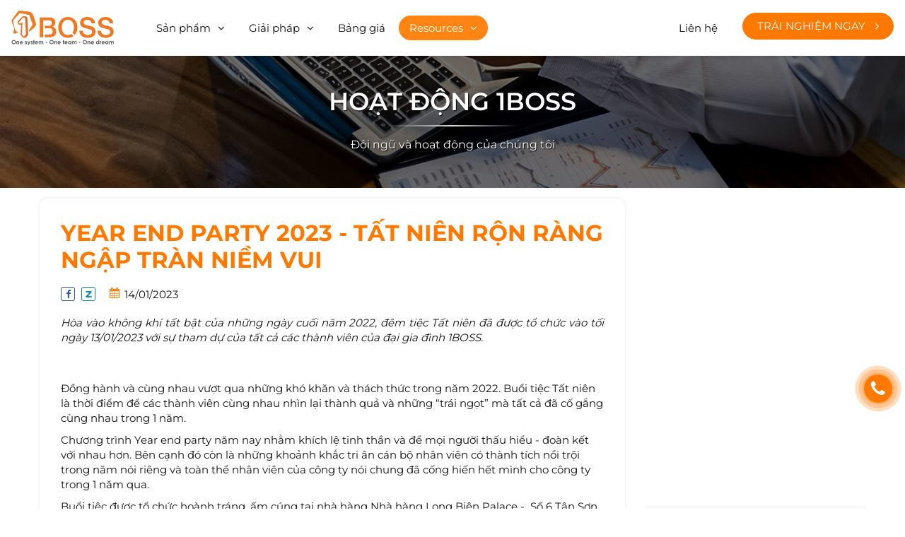

--- FILE ---
content_type: text/html; charset=UTF-8
request_url: https://1boss.vn/year-end-party-2023-tat-nien-ron-rang-ngap-tran-niem-vui-5154
body_size: 76499
content:
<!DOCTYPE html>
<html itemscope itemtype="http://schema.org/WebSite" lang="vi">
<head>
    <meta charset="UTF-8">
    <meta name="robots" content="index, follow" />
    <meta name="viewport" content="width=device-width, initial-scale=1 , maximum-scale=1, user-scalable=no, viewport-fit=cover">

        <link rel="preload" href="/public_html/template/frontend/fonts/font-awesome/fontawesome-webfont.woff2?v=4.7.0" as="font" type="font/woff2" crossorigin>
    <link rel="preload" href="https://fonts.gstatic.com/s/montserrat/v23/JTUSjIg1_i6t8kCHKm459WRhyzbi.woff2" as="font" type="font/woff2" crossorigin>
    <link rel="preload" href="https://fonts.gstatic.com/s/montserrat/v23/JTUSjIg1_i6t8kCHKm459W1hyzbi.woff2" as="font" type="font/woff2" crossorigin>
    <link rel="preload" href="https://fonts.gstatic.com/s/montserrat/v23/JTUSjIg1_i6t8kCHKm459WZhyzbi.woff2" as="font" type="font/woff2" crossorigin>
    <link rel="preload" href="https://fonts.gstatic.com/s/montserrat/v23/JTUSjIg1_i6t8kCHKm459Wdhyzbi.woff2" as="font" type="font/woff2" crossorigin>
    <link rel="preload" href="https://fonts.gstatic.com/s/montserrat/v23/JTUSjIg1_i6t8kCHKm459Wlhyw.woff2" as="font" type="font/woff2" crossorigin>
    <link rel="preload" href="https://fonts.gstatic.com/s/montserrat/v23/JTUSjIg1_i6t8kCHKm459WRhyzbi.woff2" as="font" type="font/woff2" crossorigin>
    <link rel="preload" href="https://fonts.gstatic.com/s/montserrat/v23/JTUSjIg1_i6t8kCHKm459W1hyzbi.woff2" as="font" type="font/woff2" crossorigin>
    <link rel="preload" href="https://fonts.gstatic.com/s/montserrat/v23/JTUSjIg1_i6t8kCHKm459WZhyzbi.woff2" as="font" type="font/woff2" crossorigin>
    <link rel="preload" href="https://fonts.gstatic.com/s/montserrat/v23/JTUSjIg1_i6t8kCHKm459Wdhyzbi.woff2" as="font" type="font/woff2" crossorigin>
    <link rel="preload" href="https://fonts.gstatic.com/s/montserrat/v23/JTUSjIg1_i6t8kCHKm459Wlhyw.woff2" as="font" type="font/woff2" crossorigin>
    <link rel="preload" href="https://fonts.gstatic.com/s/montserrat/v23/JTUSjIg1_i6t8kCHKm459WRhyzbi.woff2" as="font" type="font/woff2" crossorigin>
    <link rel="preload" href="https://fonts.gstatic.com/s/montserrat/v23/JTUSjIg1_i6t8kCHKm459W1hyzbi.woff2" as="font" type="font/woff2" crossorigin>
    <link rel="preload" href="https://fonts.gstatic.com/s/montserrat/v23/JTUSjIg1_i6t8kCHKm459WZhyzbi.woff2" as="font" type="font/woff2" crossorigin>
    <link rel="preload" href="https://fonts.gstatic.com/s/montserrat/v23/JTUSjIg1_i6t8kCHKm459Wdhyzbi.woff2" as="font" type="font/woff2" crossorigin>
    <link rel="preload" href="https://fonts.gstatic.com/s/montserrat/v23/JTUSjIg1_i6t8kCHKm459Wlhyw.woff2" as="font" type="font/woff2" crossorigin>
    <link rel="preload" href="https://fonts.gstatic.com/s/ibmplexserif/v14/jizAREVNn1dOx-zrZ2X3pZvkTi3A_yI0q1s.woff2" as="font" type="font/woff2" crossorigin>

    <title>Year end party 2023 - Tất niên rộn ràng ngập tràn niềm vui  </title>
    
    <meta name="description" content="">
<meta name="keywords" content="year end party">
<meta name="web_author" content="SaigonHitech.vn">
<meta itemprop="name" content="Year end party 2023 - Tất niên rộn ràng ngập tràn niềm vui  ">
<meta itemprop="image" content="https://1boss.vn/public_html/uploads/images/2023/01/1673671371-single_news15-biachinh.jpg">
<meta itemprop="description" content="">
<meta property="og:locale" content="vi_VN">
<meta property="og:type" content="website">
<meta property="og:url" content="https://1boss.vn/year-end-party-2023-tat-nien-ron-rang-ngap-tran-niem-vui-5154">
<meta property="og:title" content="Year end party 2023 - Tất niên rộn ràng ngập tràn niềm vui  ">
<meta property="og:description" content="">
<meta property="og:image" content="https://1boss.vn/public_html/uploads/images/2023/01/1673671371-single_news15-biachinh.jpg">
<meta property="og:image:alt" content="https://1boss.vn/public_html/uploads/images/2023/01/1673671371-single_news15-biachinh.jpg">
<meta property="og:site_name" content="CÔNG TY TNHH MTV 1BOSS">
<meta name="twitter:card" content="summary">
<meta name="twitter:title" content="Year end party 2023 - Tất niên rộn ràng ngập tràn niềm vui  ">
<meta name="twitter:description" content="">
<meta name="twitter:image" content="https://1boss.vn/public_html/uploads/images/2023/01/1673671371-single_news15-biachinh.jpg">
<meta name="twitter:image:alt" content="https://1boss.vn/public_html/uploads/images/2023/01/1673671371-single_news15-biachinh.jpg">
    <link href="/public_html/uploads/images/2022/09/16x16-1664259950-single_info36-iconwebsite.png" rel="shortcut icon" type="image/vnd.microsoft.icon">
    <link href="/public_html/uploads/images/2022/09/32x32-1664259950-single_info36-iconwebsite.png" rel="icon" />
    <link href="/public_html/uploads/images/2022/09/180x180-1664259950-single_info36-iconwebsite.png" rel="apple-touch-icon" sizes="180x180">
    <script> var URL_ROOT = 'https://1boss.vn/public_html/', added = false, slug76 = 'Domain đã được sử dụng. Vui lòng đăng ký domain khác!!!';</script><style type="text/css" media="screen">@font-face{font-family:montserrat;font-style:normal;font-weight:400;font-display:swap;src:url(https://fonts.gstatic.com/s/montserrat/v23/JTUSjIg1_i6t8kCHKm459WRhyzbi.woff2) format('woff2');unicode-range:U+0460-052F,U+1C80-1C88,U+20B4,U+2DE0-2DFF,U+A640-A69F,U+FE2E-FE2F}@font-face{font-family:montserrat;font-style:normal;font-weight:400;font-display:swap;src:url(https://fonts.gstatic.com/s/montserrat/v23/JTUSjIg1_i6t8kCHKm459W1hyzbi.woff2) format('woff2');unicode-range:U+0400-045F,U+0490-0491,U+04B0-04B1,U+2116}@font-face{font-family:montserrat;font-style:normal;font-weight:400;font-display:swap;src:url(https://fonts.gstatic.com/s/montserrat/v23/JTUSjIg1_i6t8kCHKm459WZhyzbi.woff2) format('woff2');unicode-range:U+0102-0103,U+0110-0111,U+0128-0129,U+0168-0169,U+01A0-01A1,U+01AF-01B0,U+1EA0-1EF9,U+20AB}@font-face{font-family:montserrat;font-style:normal;font-weight:400;font-display:swap;src:url(https://fonts.gstatic.com/s/montserrat/v23/JTUSjIg1_i6t8kCHKm459Wdhyzbi.woff2) format('woff2');unicode-range:U+0100-024F,U+0259,U+1E00-1EFF,U+2020,U+20A0-20AB,U+20AD-20CF,U+2113,U+2C60-2C7F,U+A720-A7FF}@font-face{font-family:montserrat;font-style:normal;font-weight:400;font-display:swap;src:url(https://fonts.gstatic.com/s/montserrat/v23/JTUSjIg1_i6t8kCHKm459Wlhyw.woff2) format('woff2');unicode-range:U+0000-00FF,U+0131,U+0152-0153,U+02BB-02BC,U+02C6,U+02DA,U+02DC,U+2000-206F,U+2074,U+20AC,U+2122,U+2191,U+2193,U+2212,U+2215,U+FEFF,U+FFFD}@font-face{font-family:montserrat;font-style:normal;font-weight:600;font-display:swap;src:url(https://fonts.gstatic.com/s/montserrat/v23/JTUSjIg1_i6t8kCHKm459WRhyzbi.woff2) format('woff2');unicode-range:U+0460-052F,U+1C80-1C88,U+20B4,U+2DE0-2DFF,U+A640-A69F,U+FE2E-FE2F}@font-face{font-family:montserrat;font-style:normal;font-weight:600;font-display:swap;src:url(https://fonts.gstatic.com/s/montserrat/v23/JTUSjIg1_i6t8kCHKm459W1hyzbi.woff2) format('woff2');unicode-range:U+0400-045F,U+0490-0491,U+04B0-04B1,U+2116}@font-face{font-family:montserrat;font-style:normal;font-weight:600;font-display:swap;src:url(https://fonts.gstatic.com/s/montserrat/v23/JTUSjIg1_i6t8kCHKm459WZhyzbi.woff2) format('woff2');unicode-range:U+0102-0103,U+0110-0111,U+0128-0129,U+0168-0169,U+01A0-01A1,U+01AF-01B0,U+1EA0-1EF9,U+20AB}@font-face{font-family:montserrat;font-style:normal;font-weight:600;font-display:swap;src:url(https://fonts.gstatic.com/s/montserrat/v23/JTUSjIg1_i6t8kCHKm459Wdhyzbi.woff2) format('woff2');unicode-range:U+0100-024F,U+0259,U+1E00-1EFF,U+2020,U+20A0-20AB,U+20AD-20CF,U+2113,U+2C60-2C7F,U+A720-A7FF}@font-face{font-family:montserrat;font-style:normal;font-weight:600;font-display:swap;src:url(https://fonts.gstatic.com/s/montserrat/v23/JTUSjIg1_i6t8kCHKm459Wlhyw.woff2) format('woff2');unicode-range:U+0000-00FF,U+0131,U+0152-0153,U+02BB-02BC,U+02C6,U+02DA,U+02DC,U+2000-206F,U+2074,U+20AC,U+2122,U+2191,U+2193,U+2212,U+2215,U+FEFF,U+FFFD}@font-face{font-family:montserrat;font-style:normal;font-weight:700;font-display:swap;src:url(https://fonts.gstatic.com/s/montserrat/v23/JTUSjIg1_i6t8kCHKm459WRhyzbi.woff2) format('woff2');unicode-range:U+0460-052F,U+1C80-1C88,U+20B4,U+2DE0-2DFF,U+A640-A69F,U+FE2E-FE2F}@font-face{font-family:montserrat;font-style:normal;font-weight:700;font-display:swap;src:url(https://fonts.gstatic.com/s/montserrat/v23/JTUSjIg1_i6t8kCHKm459W1hyzbi.woff2) format('woff2');unicode-range:U+0400-045F,U+0490-0491,U+04B0-04B1,U+2116}@font-face{font-family:montserrat;font-style:normal;font-weight:700;font-display:swap;src:url(https://fonts.gstatic.com/s/montserrat/v23/JTUSjIg1_i6t8kCHKm459WZhyzbi.woff2) format('woff2');unicode-range:U+0102-0103,U+0110-0111,U+0128-0129,U+0168-0169,U+01A0-01A1,U+01AF-01B0,U+1EA0-1EF9,U+20AB}@font-face{font-family:montserrat;font-style:normal;font-weight:700;font-display:swap;src:url(https://fonts.gstatic.com/s/montserrat/v23/JTUSjIg1_i6t8kCHKm459Wdhyzbi.woff2) format('woff2');unicode-range:U+0100-024F,U+0259,U+1E00-1EFF,U+2020,U+20A0-20AB,U+20AD-20CF,U+2113,U+2C60-2C7F,U+A720-A7FF}@font-face{font-family:montserrat;font-style:normal;font-weight:700;font-display:swap;src:url(https://fonts.gstatic.com/s/montserrat/v23/JTUSjIg1_i6t8kCHKm459Wlhyw.woff2) format('woff2');unicode-range:U+0000-00FF,U+0131,U+0152-0153,U+02BB-02BC,U+02C6,U+02DA,U+02DC,U+2000-206F,U+2074,U+20AC,U+2122,U+2191,U+2193,U+2212,U+2215,U+FEFF,U+FFFD}@font-face{font-family:'IBM Plex Serif';font-style:normal;font-weight:600;font-display:swap;src:url(https://fonts.gstatic.com/s/ibmplexserif/v14/jizAREVNn1dOx-zrZ2X3pZvkTi3A_yI0q1s.woff2) format('woff2');unicode-range:U+0000-00FF,U+0131,U+0152-0153,U+02BB-02BC,U+02C6,U+02DA,U+02DC,U+2000-206F,U+2074,U+20AC,U+2122,U+2191,U+2193,U+2212,U+2215,U+FEFF,U+FFFD}*{-webkit-box-sizing:border-box;box-sizing:border-box}html{font-family:sans-serif;line-height:1.15;-ms-text-size-adjust:100%;-webkit-text-size-adjust:100%}body{margin:0;padding:0}article,aside,footer,header,nav,section{display:block}ol,ul{list-style:none;margin:0;padding:0}h1{font-size:2em;margin:.67em 0}figcaption,figure,main{display:block}figure{margin:1em 40px}hr{-webkit-box-sizing:content-box;box-sizing:content-box;height:0;overflow:visible;margin-top:20px;margin-bottom:20px;border:0;border-top:1px solid #eee}pre{font-family:monospace,monospace;font-size:1em}a{background-color:transparent;color:inherit;text-decoration:none;-webkit-text-decoration-skip:objects}a:active,a:hover{outline-width:0}abbr[title]{border-bottom:none;text-decoration:underline;-webkit-text-decoration:underline dotted;text-decoration:underline dotted}b,strong{font-weight:inherit;font-weight:600}code,kbd,samp{font-family:monospace,monospace;font-size:1em}dfn{font-style:italic}mark{background-color:#ff0;color:#000}small{font-size:80%}sub,sup{font-size:75%;line-height:0;position:relative;vertical-align:baseline}sub{bottom:-.25em}sup{top:-.5em}audio,video{display:inline-block}audio:not([controls]){display:none;height:0}img{width:auto;height:auto;border-style:none;max-width:100%}svg:not(:root){overflow:hidden}button,input,optgroup,select,textarea{font-family:inherit;font-size:100%;line-height:1.15;margin:0}button,input{overflow:visible}button,select{text-transform:none}[type=reset],[type=submit],button,html [type=button]{-webkit-appearance:button}[type=button]::-moz-focus-inner,[type=reset]::-moz-focus-inner,[type=submit]::-moz-focus-inner,button::-moz-focus-inner{border-style:none;padding:0}[type=button]:-moz-focusring,[type=reset]:-moz-focusring,[type=submit]:-moz-focusring,button:-moz-focusring{outline:1px dotted ButtonText}fieldset{border:1px solid silver;margin:0 2px;padding:.35em .625em .75em}legend{-webkit-box-sizing:border-box;box-sizing:border-box;color:inherit;display:table;max-width:100%;padding:0;white-space:normal}progress{display:inline-block;vertical-align:baseline}textarea{overflow:auto}input,textarea{border-radius:0;-webkit-appearance:none;-moz-appearance:none;appearance:none}input[type=file]{display:block}input::-webkit-input-placeholder{color:inherit}input::-moz-placeholder{color:inherit}input:-moz-placeholder{color:inherit}input:-ms-input-placeholder{color:inherit}[type=checkbox],[type=radio]{-webkit-box-sizing:border-box;box-sizing:border-box;padding:0}[type=number]::-webkit-inner-spin-button,[type=number]::-webkit-outer-spin-button{height:auto}[type=search]{-webkit-appearance:textfield;outline-offset:-2px}[type=search]::-webkit-search-cancel-button,[type=search]::-webkit-search-decoration{-webkit-appearance:none}::-webkit-file-upload-button{-webkit-appearance:button;font:inherit}details,menu{display:block}summary{display:list-item}canvas{display:inline-block}template{display:none}[hidden]{display:none}p{margin:0 0 10px}@font-face{font-family:FontAwesome;src:url(/template/frontend/fonts/font-awesome/fontawesome-webfont.eot?v=4.7.0);src:url(/template/frontend/fonts/font-awesome/fontawesome-webfont.eot?#iefix&v=4.7.0) format('embedded-opentype'),url(/template/frontend/fonts/font-awesome/fontawesome-webfont.woff2?v=4.7.0) format('woff2'),url(/template/frontend/fonts/font-awesome/fontawesome-webfont.woff?v=4.7.0) format('woff'),url(/template/frontend/fonts/font-awesome/fontawesome-webfont.ttf?v=4.7.0) format('truetype'),url(/template/frontend/fonts/font-awesome/fontawesome-webfont.svg?v=4.7.0#fontawesomeregular) format('svg');font-weight:400;font-style:normal;font-display:swap}.fa{display:inline-block;font:normal normal normal 14px/1 FontAwesome;font-size:inherit;text-rendering:auto;-webkit-font-smoothing:antialiased;-moz-osx-font-smoothing:grayscale}.fa-lg{font-size:1.33333333em;line-height:.75em;vertical-align:-15%}.fa-2x{font-size:2em}.fa-3x{font-size:3em}.fa-4x{font-size:4em}.fa-5x{font-size:5em}.fa-fw{width:1.28571429em;text-align:center}.fa-ul{padding-left:0;margin-left:2.14285714em;list-style-type:none}.fa-ul>li{position:relative}.fa-li{position:absolute;left:-2.14285714em;width:2.14285714em;top:.14285714em;text-align:center}.fa-li.fa-lg{left:-1.85714286em}.fa-border{padding:.2em .25em .15em;border:solid .08em #eee;border-radius:.1em}.fa-pull-left{float:left}.fa-pull-right{float:right}.fa.fa-pull-left{margin-right:.3em}.fa.fa-pull-right{margin-left:.3em}.pull-right{float:right}.pull-left{float:left}.fa.pull-left{margin-right:.3em}.fa.pull-right{margin-left:.3em}.fa-spin{-webkit-animation:fa-spin 2s infinite linear;animation:fa-spin 2s infinite linear}.fa-pulse{-webkit-animation:fa-spin 1s infinite steps(8);animation:fa-spin 1s infinite steps(8)}@-webkit-keyframes fa-spin{0%{-webkit-transform:rotate(0);transform:rotate(0)}100%{-webkit-transform:rotate(359deg);transform:rotate(359deg)}}@keyframes fa-spin{0%{-webkit-transform:rotate(0);transform:rotate(0)}100%{-webkit-transform:rotate(359deg);transform:rotate(359deg)}}.fa-rotate-90{-webkit-transform:rotate(90deg);transform:rotate(90deg)}.fa-rotate-180{-webkit-transform:rotate(180deg);transform:rotate(180deg)}.fa-rotate-270{-webkit-transform:rotate(270deg);transform:rotate(270deg)}.fa-flip-horizontal{-webkit-transform:scale(-1,1);transform:scale(-1,1)}.fa-flip-vertical{-webkit-transform:scale(1,-1);transform:scale(1,-1)}:root .fa-flip-horizontal,:root .fa-flip-vertical,:root .fa-rotate-180,:root .fa-rotate-270,:root .fa-rotate-90{-webkit-filter:none;filter:none}.fa-stack{position:relative;display:inline-block;width:2em;height:2em;line-height:2em;vertical-align:middle}.fa-stack-1x,.fa-stack-2x{position:absolute;left:0;width:100%;text-align:center}.fa-stack-1x{line-height:inherit}.fa-stack-2x{font-size:2em}.fa-inverse{color:#fff}.fa-glass:before{content:"\f000"}.fa-music:before{content:"\f001"}.fa-search:before{content:"\f002"}.fa-envelope-o:before{content:"\f003"}.fa-heart:before{content:"\f004"}.fa-star:before{content:"\f005"}.fa-star-o:before{content:"\f006"}.fa-user:before{content:"\f007"}.fa-film:before{content:"\f008"}.fa-th-large:before{content:"\f009"}.fa-th:before{content:"\f00a"}.fa-th-list:before{content:"\f00b"}.fa-check:before{content:"\f00c"}.fa-close:before,.fa-remove:before,.fa-times:before{content:"\f00d"}.fa-search-plus:before{content:"\f00e"}.fa-search-minus:before{content:"\f010"}.fa-power-off:before{content:"\f011"}.fa-signal:before{content:"\f012"}.fa-cog:before,.fa-gear:before{content:"\f013"}.fa-trash-o:before{content:"\f014"}.fa-home:before{content:"\f015"}.fa-file-o:before{content:"\f016"}.fa-clock-o:before{content:"\f017"}.fa-road:before{content:"\f018"}.fa-download:before{content:"\f019"}.fa-arrow-circle-o-down:before{content:"\f01a"}.fa-arrow-circle-o-up:before{content:"\f01b"}.fa-inbox:before{content:"\f01c"}.fa-play-circle-o:before{content:"\f01d"}.fa-repeat:before,.fa-rotate-right:before{content:"\f01e"}.fa-refresh:before{content:"\f021"}.fa-list-alt:before{content:"\f022"}.fa-lock:before{content:"\f023"}.fa-flag:before{content:"\f024"}.fa-headphones:before{content:"\f025"}.fa-volume-off:before{content:"\f026"}.fa-volume-down:before{content:"\f027"}.fa-volume-up:before{content:"\f028"}.fa-qrcode:before{content:"\f029"}.fa-barcode:before{content:"\f02a"}.fa-tag:before{content:"\f02b"}.fa-tags:before{content:"\f02c"}.fa-book:before{content:"\f02d"}.fa-bookmark:before{content:"\f02e"}.fa-print:before{content:"\f02f"}.fa-camera:before{content:"\f030"}.fa-font:before{content:"\f031"}.fa-bold:before{content:"\f032"}.fa-italic:before{content:"\f033"}.fa-text-height:before{content:"\f034"}.fa-text-width:before{content:"\f035"}.fa-align-left:before{content:"\f036"}.fa-align-center:before{content:"\f037"}.fa-align-right:before{content:"\f038"}.fa-align-justify:before{content:"\f039"}.fa-list:before{content:"\f03a"}.fa-dedent:before,.fa-outdent:before{content:"\f03b"}.fa-indent:before{content:"\f03c"}.fa-video-camera:before{content:"\f03d"}.fa-image:before,.fa-photo:before,.fa-picture-o:before{content:"\f03e"}.fa-pencil:before{content:"\f040"}.fa-map-marker:before{content:"\f041"}.fa-adjust:before{content:"\f042"}.fa-tint:before{content:"\f043"}.fa-edit:before,.fa-pencil-square-o:before{content:"\f044"}.fa-share-square-o:before{content:"\f045"}.fa-check-square-o:before{content:"\f046"}.fa-arrows:before{content:"\f047"}.fa-step-backward:before{content:"\f048"}.fa-fast-backward:before{content:"\f049"}.fa-backward:before{content:"\f04a"}.fa-play:before{content:"\f04b"}.fa-pause:before{content:"\f04c"}.fa-stop:before{content:"\f04d"}.fa-forward:before{content:"\f04e"}.fa-fast-forward:before{content:"\f050"}.fa-step-forward:before{content:"\f051"}.fa-eject:before{content:"\f052"}.fa-chevron-left:before{content:"\f053"}.fa-chevron-right:before{content:"\f054"}.fa-plus-circle:before{content:"\f055"}.fa-minus-circle:before{content:"\f056"}.fa-times-circle:before{content:"\f057"}.fa-check-circle:before{content:"\f058"}.fa-question-circle:before{content:"\f059"}.fa-info-circle:before{content:"\f05a"}.fa-crosshairs:before{content:"\f05b"}.fa-times-circle-o:before{content:"\f05c"}.fa-check-circle-o:before{content:"\f05d"}.fa-ban:before{content:"\f05e"}.fa-arrow-left:before{content:"\f060"}.fa-arrow-right:before{content:"\f061"}.fa-arrow-up:before{content:"\f062"}.fa-arrow-down:before{content:"\f063"}.fa-mail-forward:before,.fa-share:before{content:"\f064"}.fa-expand:before{content:"\f065"}.fa-compress:before{content:"\f066"}.fa-plus:before{content:"\f067"}.fa-minus:before{content:"\f068"}.fa-asterisk:before{content:"\f069"}.fa-exclamation-circle:before{content:"\f06a"}.fa-gift:before{content:"\f06b"}.fa-leaf:before{content:"\f06c"}.fa-fire:before{content:"\f06d"}.fa-eye:before{content:"\f06e"}.fa-eye-slash:before{content:"\f070"}.fa-exclamation-triangle:before,.fa-warning:before{content:"\f071"}.fa-plane:before{content:"\f072"}.fa-calendar:before{content:"\f073"}.fa-random:before{content:"\f074"}.fa-comment:before{content:"\f075"}.fa-magnet:before{content:"\f076"}.fa-chevron-up:before{content:"\f077"}.fa-chevron-down:before{content:"\f078"}.fa-retweet:before{content:"\f079"}.fa-shopping-cart:before{content:"\f07a"}.fa-folder:before{content:"\f07b"}.fa-folder-open:before{content:"\f07c"}.fa-arrows-v:before{content:"\f07d"}.fa-arrows-h:before{content:"\f07e"}.fa-bar-chart-o:before,.fa-bar-chart:before{content:"\f080"}.fa-twitter-square:before{content:"\f081"}.fa-facebook-square:before{content:"\f082"}.fa-camera-retro:before{content:"\f083"}.fa-key:before{content:"\f084"}.fa-cogs:before,.fa-gears:before{content:"\f085"}.fa-comments:before{content:"\f086"}.fa-thumbs-o-up:before{content:"\f087"}.fa-thumbs-o-down:before{content:"\f088"}.fa-star-half:before{content:"\f089"}.fa-heart-o:before{content:"\f08a"}.fa-sign-out:before{content:"\f08b"}.fa-linkedin-square:before{content:"\f08c"}.fa-thumb-tack:before{content:"\f08d"}.fa-external-link:before{content:"\f08e"}.fa-sign-in:before{content:"\f090"}.fa-trophy:before{content:"\f091"}.fa-github-square:before{content:"\f092"}.fa-upload:before{content:"\f093"}.fa-lemon-o:before{content:"\f094"}.fa-phone:before{content:"\f095"}.fa-square-o:before{content:"\f096"}.fa-bookmark-o:before{content:"\f097"}.fa-phone-square:before{content:"\f098"}.fa-twitter:before{content:"\f099"}.fa-facebook-f:before,.fa-facebook:before{content:"\f09a"}.fa-github:before{content:"\f09b"}.fa-unlock:before{content:"\f09c"}.fa-credit-card:before{content:"\f09d"}.fa-feed:before,.fa-rss:before{content:"\f09e"}.fa-hdd-o:before{content:"\f0a0"}.fa-bullhorn:before{content:"\f0a1"}.fa-bell:before{content:"\f0f3"}.fa-certificate:before{content:"\f0a3"}.fa-hand-o-right:before{content:"\f0a4"}.fa-hand-o-left:before{content:"\f0a5"}.fa-hand-o-up:before{content:"\f0a6"}.fa-hand-o-down:before{content:"\f0a7"}.fa-arrow-circle-left:before{content:"\f0a8"}.fa-arrow-circle-right:before{content:"\f0a9"}.fa-arrow-circle-up:before{content:"\f0aa"}.fa-arrow-circle-down:before{content:"\f0ab"}.fa-globe:before{content:"\f0ac"}.fa-wrench:before{content:"\f0ad"}.fa-tasks:before{content:"\f0ae"}.fa-filter:before{content:"\f0b0"}.fa-briefcase:before{content:"\f0b1"}.fa-arrows-alt:before{content:"\f0b2"}.fa-group:before,.fa-users:before{content:"\f0c0"}.fa-chain:before,.fa-link:before{content:"\f0c1"}.fa-cloud:before{content:"\f0c2"}.fa-flask:before{content:"\f0c3"}.fa-cut:before,.fa-scissors:before{content:"\f0c4"}.fa-copy:before,.fa-files-o:before{content:"\f0c5"}.fa-paperclip:before{content:"\f0c6"}.fa-floppy-o:before,.fa-save:before{content:"\f0c7"}.fa-square:before{content:"\f0c8"}.fa-bars:before,.fa-navicon:before,.fa-reorder:before{content:"\f0c9"}.fa-list-ul:before{content:"\f0ca"}.fa-list-ol:before{content:"\f0cb"}.fa-strikethrough:before{content:"\f0cc"}.fa-underline:before{content:"\f0cd"}.fa-table:before{content:"\f0ce"}.fa-magic:before{content:"\f0d0"}.fa-truck:before{content:"\f0d1"}.fa-pinterest:before{content:"\f0d2"}.fa-pinterest-square:before{content:"\f0d3"}.fa-google-plus-square:before{content:"\f0d4"}.fa-google-plus:before{content:"\f0d5"}.fa-money:before{content:"\f0d6"}.fa-caret-down:before{content:"\f0d7"}.fa-caret-up:before{content:"\f0d8"}.fa-caret-left:before{content:"\f0d9"}.fa-caret-right:before{content:"\f0da"}.fa-columns:before{content:"\f0db"}.fa-sort:before,.fa-unsorted:before{content:"\f0dc"}.fa-sort-desc:before,.fa-sort-down:before{content:"\f0dd"}.fa-sort-asc:before,.fa-sort-up:before{content:"\f0de"}.fa-envelope:before{content:"\f0e0"}.fa-linkedin:before{content:"\f0e1"}.fa-rotate-left:before,.fa-undo:before{content:"\f0e2"}.fa-gavel:before,.fa-legal:before{content:"\f0e3"}.fa-dashboard:before,.fa-tachometer:before{content:"\f0e4"}.fa-comment-o:before{content:"\f0e5"}.fa-comments-o:before{content:"\f0e6"}.fa-bolt:before,.fa-flash:before{content:"\f0e7"}.fa-sitemap:before{content:"\f0e8"}.fa-umbrella:before{content:"\f0e9"}.fa-clipboard:before,.fa-paste:before{content:"\f0ea"}.fa-lightbulb-o:before{content:"\f0eb"}.fa-exchange:before{content:"\f0ec"}.fa-cloud-download:before{content:"\f0ed"}.fa-cloud-upload:before{content:"\f0ee"}.fa-user-md:before{content:"\f0f0"}.fa-stethoscope:before{content:"\f0f1"}.fa-suitcase:before{content:"\f0f2"}.fa-bell-o:before{content:"\f0a2"}.fa-coffee:before{content:"\f0f4"}.fa-cutlery:before{content:"\f0f5"}.fa-file-text-o:before{content:"\f0f6"}.fa-building-o:before{content:"\f0f7"}.fa-hospital-o:before{content:"\f0f8"}.fa-ambulance:before{content:"\f0f9"}.fa-medkit:before{content:"\f0fa"}.fa-fighter-jet:before{content:"\f0fb"}.fa-beer:before{content:"\f0fc"}.fa-h-square:before{content:"\f0fd"}.fa-plus-square:before{content:"\f0fe"}.fa-angle-double-left:before{content:"\f100"}.fa-angle-double-right:before{content:"\f101"}.fa-angle-double-up:before{content:"\f102"}.fa-angle-double-down:before{content:"\f103"}.fa-angle-left:before{content:"\f104"}.fa-angle-right:before{content:"\f105"}.fa-angle-up:before{content:"\f106"}.fa-angle-down:before{content:"\f107"}.fa-desktop:before{content:"\f108"}.fa-laptop:before{content:"\f109"}.fa-tablet:before{content:"\f10a"}.fa-mobile-phone:before,.fa-mobile:before{content:"\f10b"}.fa-circle-o:before{content:"\f10c"}.fa-quote-left:before{content:"\f10d"}.fa-quote-right:before{content:"\f10e"}.fa-spinner:before{content:"\f110"}.fa-circle:before{content:"\f111"}.fa-mail-reply:before,.fa-reply:before{content:"\f112"}.fa-github-alt:before{content:"\f113"}.fa-folder-o:before{content:"\f114"}.fa-folder-open-o:before{content:"\f115"}.fa-smile-o:before{content:"\f118"}.fa-frown-o:before{content:"\f119"}.fa-meh-o:before{content:"\f11a"}.fa-gamepad:before{content:"\f11b"}.fa-keyboard-o:before{content:"\f11c"}.fa-flag-o:before{content:"\f11d"}.fa-flag-checkered:before{content:"\f11e"}.fa-terminal:before{content:"\f120"}.fa-code:before{content:"\f121"}.fa-mail-reply-all:before,.fa-reply-all:before{content:"\f122"}.fa-star-half-empty:before,.fa-star-half-full:before,.fa-star-half-o:before{content:"\f123"}.fa-location-arrow:before{content:"\f124"}.fa-crop:before{content:"\f125"}.fa-code-fork:before{content:"\f126"}.fa-chain-broken:before,.fa-unlink:before{content:"\f127"}.fa-question:before{content:"\f128"}.fa-info:before{content:"\f129"}.fa-exclamation:before{content:"\f12a"}.fa-superscript:before{content:"\f12b"}.fa-subscript:before{content:"\f12c"}.fa-eraser:before{content:"\f12d"}.fa-puzzle-piece:before{content:"\f12e"}.fa-microphone:before{content:"\f130"}.fa-microphone-slash:before{content:"\f131"}.fa-shield:before{content:"\f132"}.fa-calendar-o:before{content:"\f133"}.fa-fire-extinguisher:before{content:"\f134"}.fa-rocket:before{content:"\f135"}.fa-maxcdn:before{content:"\f136"}.fa-chevron-circle-left:before{content:"\f137"}.fa-chevron-circle-right:before{content:"\f138"}.fa-chevron-circle-up:before{content:"\f139"}.fa-chevron-circle-down:before{content:"\f13a"}.fa-html5:before{content:"\f13b"}.fa-css3:before{content:"\f13c"}.fa-anchor:before{content:"\f13d"}.fa-unlock-alt:before{content:"\f13e"}.fa-bullseye:before{content:"\f140"}.fa-ellipsis-h:before{content:"\f141"}.fa-ellipsis-v:before{content:"\f142"}.fa-rss-square:before{content:"\f143"}.fa-play-circle:before{content:"\f144"}.fa-ticket:before{content:"\f145"}.fa-minus-square:before{content:"\f146"}.fa-minus-square-o:before{content:"\f147"}.fa-level-up:before{content:"\f148"}.fa-level-down:before{content:"\f149"}.fa-check-square:before{content:"\f14a"}.fa-pencil-square:before{content:"\f14b"}.fa-external-link-square:before{content:"\f14c"}.fa-share-square:before{content:"\f14d"}.fa-compass:before{content:"\f14e"}.fa-caret-square-o-down:before,.fa-toggle-down:before{content:"\f150"}.fa-caret-square-o-up:before,.fa-toggle-up:before{content:"\f151"}.fa-caret-square-o-right:before,.fa-toggle-right:before{content:"\f152"}.fa-eur:before,.fa-euro:before{content:"\f153"}.fa-gbp:before{content:"\f154"}.fa-dollar:before,.fa-usd:before{content:"\f155"}.fa-inr:before,.fa-rupee:before{content:"\f156"}.fa-cny:before,.fa-jpy:before,.fa-rmb:before,.fa-yen:before{content:"\f157"}.fa-rouble:before,.fa-rub:before,.fa-ruble:before{content:"\f158"}.fa-krw:before,.fa-won:before{content:"\f159"}.fa-bitcoin:before,.fa-btc:before{content:"\f15a"}.fa-file:before{content:"\f15b"}.fa-file-text:before{content:"\f15c"}.fa-sort-alpha-asc:before{content:"\f15d"}.fa-sort-alpha-desc:before{content:"\f15e"}.fa-sort-amount-asc:before{content:"\f160"}.fa-sort-amount-desc:before{content:"\f161"}.fa-sort-numeric-asc:before{content:"\f162"}.fa-sort-numeric-desc:before{content:"\f163"}.fa-thumbs-up:before{content:"\f164"}.fa-thumbs-down:before{content:"\f165"}.fa-youtube-square:before{content:"\f166"}.fa-youtube:before{content:"\f167"}.fa-xing:before{content:"\f168"}.fa-xing-square:before{content:"\f169"}.fa-youtube-play:before{content:"\f16a"}.fa-dropbox:before{content:"\f16b"}.fa-stack-overflow:before{content:"\f16c"}.fa-instagram:before{content:"\f16d"}.fa-flickr:before{content:"\f16e"}.fa-adn:before{content:"\f170"}.fa-bitbucket:before{content:"\f171"}.fa-bitbucket-square:before{content:"\f172"}.fa-tumblr:before{content:"\f173"}.fa-tumblr-square:before{content:"\f174"}.fa-long-arrow-down:before{content:"\f175"}.fa-long-arrow-up:before{content:"\f176"}.fa-long-arrow-left:before{content:"\f177"}.fa-long-arrow-right:before{content:"\f178"}.fa-apple:before{content:"\f179"}.fa-windows:before{content:"\f17a"}.fa-android:before{content:"\f17b"}.fa-linux:before{content:"\f17c"}.fa-dribbble:before{content:"\f17d"}.fa-skype:before{content:"\f17e"}.fa-foursquare:before{content:"\f180"}.fa-trello:before{content:"\f181"}.fa-female:before{content:"\f182"}.fa-male:before{content:"\f183"}.fa-gittip:before,.fa-gratipay:before{content:"\f184"}.fa-sun-o:before{content:"\f185"}.fa-moon-o:before{content:"\f186"}.fa-archive:before{content:"\f187"}.fa-bug:before{content:"\f188"}.fa-vk:before{content:"\f189"}.fa-weibo:before{content:"\f18a"}.fa-renren:before{content:"\f18b"}.fa-pagelines:before{content:"\f18c"}.fa-stack-exchange:before{content:"\f18d"}.fa-arrow-circle-o-right:before{content:"\f18e"}.fa-arrow-circle-o-left:before{content:"\f190"}.fa-caret-square-o-left:before,.fa-toggle-left:before{content:"\f191"}.fa-dot-circle-o:before{content:"\f192"}.fa-wheelchair:before{content:"\f193"}.fa-vimeo-square:before{content:"\f194"}.fa-try:before,.fa-turkish-lira:before{content:"\f195"}.fa-plus-square-o:before{content:"\f196"}.fa-space-shuttle:before{content:"\f197"}.fa-slack:before{content:"\f198"}.fa-envelope-square:before{content:"\f199"}.fa-wordpress:before{content:"\f19a"}.fa-openid:before{content:"\f19b"}.fa-bank:before,.fa-institution:before,.fa-university:before{content:"\f19c"}.fa-graduation-cap:before,.fa-mortar-board:before{content:"\f19d"}.fa-yahoo:before{content:"\f19e"}.fa-google:before{content:"\f1a0"}.fa-reddit:before{content:"\f1a1"}.fa-reddit-square:before{content:"\f1a2"}.fa-stumbleupon-circle:before{content:"\f1a3"}.fa-stumbleupon:before{content:"\f1a4"}.fa-delicious:before{content:"\f1a5"}.fa-digg:before{content:"\f1a6"}.fa-pied-piper-pp:before{content:"\f1a7"}.fa-pied-piper-alt:before{content:"\f1a8"}.fa-drupal:before{content:"\f1a9"}.fa-joomla:before{content:"\f1aa"}.fa-language:before{content:"\f1ab"}.fa-fax:before{content:"\f1ac"}.fa-building:before{content:"\f1ad"}.fa-child:before{content:"\f1ae"}.fa-paw:before{content:"\f1b0"}.fa-spoon:before{content:"\f1b1"}.fa-cube:before{content:"\f1b2"}.fa-cubes:before{content:"\f1b3"}.fa-behance:before{content:"\f1b4"}.fa-behance-square:before{content:"\f1b5"}.fa-steam:before{content:"\f1b6"}.fa-steam-square:before{content:"\f1b7"}.fa-recycle:before{content:"\f1b8"}.fa-automobile:before,.fa-car:before{content:"\f1b9"}.fa-cab:before,.fa-taxi:before{content:"\f1ba"}.fa-tree:before{content:"\f1bb"}.fa-spotify:before{content:"\f1bc"}.fa-deviantart:before{content:"\f1bd"}.fa-soundcloud:before{content:"\f1be"}.fa-database:before{content:"\f1c0"}.fa-file-pdf-o:before{content:"\f1c1"}.fa-file-word-o:before{content:"\f1c2"}.fa-file-excel-o:before{content:"\f1c3"}.fa-file-powerpoint-o:before{content:"\f1c4"}.fa-file-image-o:before,.fa-file-photo-o:before,.fa-file-picture-o:before{content:"\f1c5"}.fa-file-archive-o:before,.fa-file-zip-o:before{content:"\f1c6"}.fa-file-audio-o:before,.fa-file-sound-o:before{content:"\f1c7"}.fa-file-movie-o:before,.fa-file-video-o:before{content:"\f1c8"}.fa-file-code-o:before{content:"\f1c9"}.fa-vine:before{content:"\f1ca"}.fa-codepen:before{content:"\f1cb"}.fa-jsfiddle:before{content:"\f1cc"}.fa-life-bouy:before,.fa-life-buoy:before,.fa-life-ring:before,.fa-life-saver:before,.fa-support:before{content:"\f1cd"}.fa-circle-o-notch:before{content:"\f1ce"}.fa-ra:before,.fa-rebel:before,.fa-resistance:before{content:"\f1d0"}.fa-empire:before,.fa-ge:before{content:"\f1d1"}.fa-git-square:before{content:"\f1d2"}.fa-git:before{content:"\f1d3"}.fa-hacker-news:before,.fa-y-combinator-square:before,.fa-yc-square:before{content:"\f1d4"}.fa-tencent-weibo:before{content:"\f1d5"}.fa-qq:before{content:"\f1d6"}.fa-wechat:before,.fa-weixin:before{content:"\f1d7"}.fa-paper-plane:before,.fa-send:before{content:"\f1d8"}.fa-paper-plane-o:before,.fa-send-o:before{content:"\f1d9"}.fa-history:before{content:"\f1da"}.fa-circle-thin:before{content:"\f1db"}.fa-header:before{content:"\f1dc"}.fa-paragraph:before{content:"\f1dd"}.fa-sliders:before{content:"\f1de"}.fa-share-alt:before{content:"\f1e0"}.fa-share-alt-square:before{content:"\f1e1"}.fa-bomb:before{content:"\f1e2"}.fa-futbol-o:before,.fa-soccer-ball-o:before{content:"\f1e3"}.fa-tty:before{content:"\f1e4"}.fa-binoculars:before{content:"\f1e5"}.fa-plug:before{content:"\f1e6"}.fa-slideshare:before{content:"\f1e7"}.fa-twitch:before{content:"\f1e8"}.fa-yelp:before{content:"\f1e9"}.fa-newspaper-o:before{content:"\f1ea"}.fa-wifi:before{content:"\f1eb"}.fa-calculator:before{content:"\f1ec"}.fa-paypal:before{content:"\f1ed"}.fa-google-wallet:before{content:"\f1ee"}.fa-cc-visa:before{content:"\f1f0"}.fa-cc-mastercard:before{content:"\f1f1"}.fa-cc-discover:before{content:"\f1f2"}.fa-cc-amex:before{content:"\f1f3"}.fa-cc-paypal:before{content:"\f1f4"}.fa-cc-stripe:before{content:"\f1f5"}.fa-bell-slash:before{content:"\f1f6"}.fa-bell-slash-o:before{content:"\f1f7"}.fa-trash:before{content:"\f1f8"}.fa-copyright:before{content:"\f1f9"}.fa-at:before{content:"\f1fa"}.fa-eyedropper:before{content:"\f1fb"}.fa-paint-brush:before{content:"\f1fc"}.fa-birthday-cake:before{content:"\f1fd"}.fa-area-chart:before{content:"\f1fe"}.fa-pie-chart:before{content:"\f200"}.fa-line-chart:before{content:"\f201"}.fa-lastfm:before{content:"\f202"}.fa-lastfm-square:before{content:"\f203"}.fa-toggle-off:before{content:"\f204"}.fa-toggle-on:before{content:"\f205"}.fa-bicycle:before{content:"\f206"}.fa-bus:before{content:"\f207"}.fa-ioxhost:before{content:"\f208"}.fa-angellist:before{content:"\f209"}.fa-cc:before{content:"\f20a"}.fa-ils:before,.fa-shekel:before,.fa-sheqel:before{content:"\f20b"}.fa-meanpath:before{content:"\f20c"}.fa-buysellads:before{content:"\f20d"}.fa-connectdevelop:before{content:"\f20e"}.fa-dashcube:before{content:"\f210"}.fa-forumbee:before{content:"\f211"}.fa-leanpub:before{content:"\f212"}.fa-sellsy:before{content:"\f213"}.fa-shirtsinbulk:before{content:"\f214"}.fa-simplybuilt:before{content:"\f215"}.fa-skyatlas:before{content:"\f216"}.fa-cart-plus:before{content:"\f217"}.fa-cart-arrow-down:before{content:"\f218"}.fa-diamond:before{content:"\f219"}.fa-ship:before{content:"\f21a"}.fa-user-secret:before{content:"\f21b"}.fa-motorcycle:before{content:"\f21c"}.fa-street-view:before{content:"\f21d"}.fa-heartbeat:before{content:"\f21e"}.fa-venus:before{content:"\f221"}.fa-mars:before{content:"\f222"}.fa-mercury:before{content:"\f223"}.fa-intersex:before,.fa-transgender:before{content:"\f224"}.fa-transgender-alt:before{content:"\f225"}.fa-venus-double:before{content:"\f226"}.fa-mars-double:before{content:"\f227"}.fa-venus-mars:before{content:"\f228"}.fa-mars-stroke:before{content:"\f229"}.fa-mars-stroke-v:before{content:"\f22a"}.fa-mars-stroke-h:before{content:"\f22b"}.fa-neuter:before{content:"\f22c"}.fa-genderless:before{content:"\f22d"}.fa-facebook-official:before{content:"\f230"}.fa-pinterest-p:before{content:"\f231"}.fa-whatsapp:before{content:"\f232"}.fa-server:before{content:"\f233"}.fa-user-plus:before{content:"\f234"}.fa-user-times:before{content:"\f235"}.fa-bed:before,.fa-hotel:before{content:"\f236"}.fa-viacoin:before{content:"\f237"}.fa-train:before{content:"\f238"}.fa-subway:before{content:"\f239"}.fa-medium:before{content:"\f23a"}.fa-y-combinator:before,.fa-yc:before{content:"\f23b"}.fa-optin-monster:before{content:"\f23c"}.fa-opencart:before{content:"\f23d"}.fa-expeditedssl:before{content:"\f23e"}.fa-battery-4:before,.fa-battery-full:before,.fa-battery:before{content:"\f240"}.fa-battery-3:before,.fa-battery-three-quarters:before{content:"\f241"}.fa-battery-2:before,.fa-battery-half:before{content:"\f242"}.fa-battery-1:before,.fa-battery-quarter:before{content:"\f243"}.fa-battery-0:before,.fa-battery-empty:before{content:"\f244"}.fa-mouse-pointer:before{content:"\f245"}.fa-i-cursor:before{content:"\f246"}.fa-object-group:before{content:"\f247"}.fa-object-ungroup:before{content:"\f248"}.fa-sticky-note:before{content:"\f249"}.fa-sticky-note-o:before{content:"\f24a"}.fa-cc-jcb:before{content:"\f24b"}.fa-cc-diners-club:before{content:"\f24c"}.fa-clone:before{content:"\f24d"}.fa-balance-scale:before{content:"\f24e"}.fa-hourglass-o:before{content:"\f250"}.fa-hourglass-1:before,.fa-hourglass-start:before{content:"\f251"}.fa-hourglass-2:before,.fa-hourglass-half:before{content:"\f252"}.fa-hourglass-3:before,.fa-hourglass-end:before{content:"\f253"}.fa-hourglass:before{content:"\f254"}.fa-hand-grab-o:before,.fa-hand-rock-o:before{content:"\f255"}.fa-hand-paper-o:before,.fa-hand-stop-o:before{content:"\f256"}.fa-hand-scissors-o:before{content:"\f257"}.fa-hand-lizard-o:before{content:"\f258"}.fa-hand-spock-o:before{content:"\f259"}.fa-hand-pointer-o:before{content:"\f25a"}.fa-hand-peace-o:before{content:"\f25b"}.fa-trademark:before{content:"\f25c"}.fa-registered:before{content:"\f25d"}.fa-creative-commons:before{content:"\f25e"}.fa-gg:before{content:"\f260"}.fa-gg-circle:before{content:"\f261"}.fa-tripadvisor:before{content:"\f262"}.fa-odnoklassniki:before{content:"\f263"}.fa-odnoklassniki-square:before{content:"\f264"}.fa-get-pocket:before{content:"\f265"}.fa-wikipedia-w:before{content:"\f266"}.fa-safari:before{content:"\f267"}.fa-chrome:before{content:"\f268"}.fa-firefox:before{content:"\f269"}.fa-opera:before{content:"\f26a"}.fa-internet-explorer:before{content:"\f26b"}.fa-television:before,.fa-tv:before{content:"\f26c"}.fa-contao:before{content:"\f26d"}.fa-500px:before{content:"\f26e"}.fa-amazon:before{content:"\f270"}.fa-calendar-plus-o:before{content:"\f271"}.fa-calendar-minus-o:before{content:"\f272"}.fa-calendar-times-o:before{content:"\f273"}.fa-calendar-check-o:before{content:"\f274"}.fa-industry:before{content:"\f275"}.fa-map-pin:before{content:"\f276"}.fa-map-signs:before{content:"\f277"}.fa-map-o:before{content:"\f278"}.fa-map:before{content:"\f279"}.fa-commenting:before{content:"\f27a"}.fa-commenting-o:before{content:"\f27b"}.fa-houzz:before{content:"\f27c"}.fa-vimeo:before{content:"\f27d"}.fa-black-tie:before{content:"\f27e"}.fa-fonticons:before{content:"\f280"}.fa-reddit-alien:before{content:"\f281"}.fa-edge:before{content:"\f282"}.fa-credit-card-alt:before{content:"\f283"}.fa-codiepie:before{content:"\f284"}.fa-modx:before{content:"\f285"}.fa-fort-awesome:before{content:"\f286"}.fa-usb:before{content:"\f287"}.fa-product-hunt:before{content:"\f288"}.fa-mixcloud:before{content:"\f289"}.fa-scribd:before{content:"\f28a"}.fa-pause-circle:before{content:"\f28b"}.fa-pause-circle-o:before{content:"\f28c"}.fa-stop-circle:before{content:"\f28d"}.fa-stop-circle-o:before{content:"\f28e"}.fa-shopping-bag:before{content:"\f290"}.fa-shopping-basket:before{content:"\f291"}.fa-hashtag:before{content:"\f292"}.fa-bluetooth:before{content:"\f293"}.fa-bluetooth-b:before{content:"\f294"}.fa-percent:before{content:"\f295"}.fa-gitlab:before{content:"\f296"}.fa-wpbeginner:before{content:"\f297"}.fa-wpforms:before{content:"\f298"}.fa-envira:before{content:"\f299"}.fa-universal-access:before{content:"\f29a"}.fa-wheelchair-alt:before{content:"\f29b"}.fa-question-circle-o:before{content:"\f29c"}.fa-blind:before{content:"\f29d"}.fa-audio-description:before{content:"\f29e"}.fa-volume-control-phone:before{content:"\f2a0"}.fa-braille:before{content:"\f2a1"}.fa-assistive-listening-systems:before{content:"\f2a2"}.fa-american-sign-language-interpreting:before,.fa-asl-interpreting:before{content:"\f2a3"}.fa-deaf:before,.fa-deafness:before,.fa-hard-of-hearing:before{content:"\f2a4"}.fa-glide:before{content:"\f2a5"}.fa-glide-g:before{content:"\f2a6"}.fa-sign-language:before,.fa-signing:before{content:"\f2a7"}.fa-low-vision:before{content:"\f2a8"}.fa-viadeo:before{content:"\f2a9"}.fa-viadeo-square:before{content:"\f2aa"}.fa-snapchat:before{content:"\f2ab"}.fa-snapchat-ghost:before{content:"\f2ac"}.fa-snapchat-square:before{content:"\f2ad"}.fa-pied-piper:before{content:"\f2ae"}.fa-first-order:before{content:"\f2b0"}.fa-yoast:before{content:"\f2b1"}.fa-themeisle:before{content:"\f2b2"}.fa-google-plus-circle:before,.fa-google-plus-official:before{content:"\f2b3"}.fa-fa:before,.fa-font-awesome:before{content:"\f2b4"}.fa-handshake-o:before{content:"\f2b5"}.fa-envelope-open:before{content:"\f2b6"}.fa-envelope-open-o:before{content:"\f2b7"}.fa-linode:before{content:"\f2b8"}.fa-address-book:before{content:"\f2b9"}.fa-address-book-o:before{content:"\f2ba"}.fa-address-card:before,.fa-vcard:before{content:"\f2bb"}.fa-address-card-o:before,.fa-vcard-o:before{content:"\f2bc"}.fa-user-circle:before{content:"\f2bd"}.fa-user-circle-o:before{content:"\f2be"}.fa-user-o:before{content:"\f2c0"}.fa-id-badge:before{content:"\f2c1"}.fa-drivers-license:before,.fa-id-card:before{content:"\f2c2"}.fa-drivers-license-o:before,.fa-id-card-o:before{content:"\f2c3"}.fa-quora:before{content:"\f2c4"}.fa-free-code-camp:before{content:"\f2c5"}.fa-telegram:before{content:"\f2c6"}.fa-thermometer-4:before,.fa-thermometer-full:before,.fa-thermometer:before{content:"\f2c7"}.fa-thermometer-3:before,.fa-thermometer-three-quarters:before{content:"\f2c8"}.fa-thermometer-2:before,.fa-thermometer-half:before{content:"\f2c9"}.fa-thermometer-1:before,.fa-thermometer-quarter:before{content:"\f2ca"}.fa-thermometer-0:before,.fa-thermometer-empty:before{content:"\f2cb"}.fa-shower:before{content:"\f2cc"}.fa-bath:before,.fa-bathtub:before,.fa-s15:before{content:"\f2cd"}.fa-podcast:before{content:"\f2ce"}.fa-window-maximize:before{content:"\f2d0"}.fa-window-minimize:before{content:"\f2d1"}.fa-window-restore:before{content:"\f2d2"}.fa-times-rectangle:before,.fa-window-close:before{content:"\f2d3"}.fa-times-rectangle-o:before,.fa-window-close-o:before{content:"\f2d4"}.fa-bandcamp:before{content:"\f2d5"}.fa-grav:before{content:"\f2d6"}.fa-etsy:before{content:"\f2d7"}.fa-imdb:before{content:"\f2d8"}.fa-ravelry:before{content:"\f2d9"}.fa-eercast:before{content:"\f2da"}.fa-microchip:before{content:"\f2db"}.fa-snowflake-o:before{content:"\f2dc"}.fa-superpowers:before{content:"\f2dd"}.fa-wpexplorer:before{content:"\f2de"}.fa-meetup:before{content:"\f2e0"}.sr-only{position:absolute;width:1px;height:1px;padding:0;margin:-1px;overflow:hidden;clip:rect(0,0,0,0);border:0}.sr-only-focusable:active,.sr-only-focusable:focus{position:static;width:auto;height:auto;margin:0;overflow:visible;clip:auto}.c-form--icon::after,.clearfix::after,.container-fluid::after,.container::after,.form-group::after,.ht-page::after,.row::after{content:'';display:table;clear:both}:root{font-size:10px}body{color:#111;font-family:Arial,Helvetica,sans-serif;font-size:14px;line-height:1.42857143}a+i,i+a,i+span,span+i{margin-left:.3em}span.fa{position:relative;font-family:inherit;font-size:inherit;padding-left:1.429em}span.fa::before{font-family:FontAwesome;font-size:inherit;line-height:0;color:#999;position:absolute;top:50%;left:0;-webkit-transform:translateY(-50%);transform:translateY(-50%)}span.fa-abs-top::before{top:0;line-height:inherit;-webkit-transform:translateY(0);transform:translateY(0)}.fa-transformation{cursor:pointer;position:relative;display:-webkit-box;display:-ms-flexbox;display:flex;-webkit-box-align:center;-ms-flex-align:center;align-items:center;-webkit-box-pack:center;-ms-flex-pack:center;justify-content:center}.fa-transformation::after,.fa-transformation::before{-webkit-transition:opacity .3s,transform .3s;-webkit-transition:opacity .3s,-webkit-transform .3s;transition:opacity .3s,-webkit-transform .3s;transition:opacity .3s,transform .3s;transition:opacity .3s,transform .3s,-webkit-transform .3s}.fa-transformation::after{content:'\f00d';opacity:0;position:absolute;-webkit-transform:rotate(-180deg) scale(.5);transform:rotate(-180deg) scale(.5)}.fa-transformation.is-active::before{opacity:0;-webkit-transform:rotate(180deg) scale(.5);transform:rotate(180deg) scale(.5)}.fa-transformation.is-active::after{opacity:1;-webkit-transform:rotate(0) scale(1);transform:rotate(0) scale(1)}[class*=align-items]{display:-webkit-box;display:-ms-flexbox;display:flex;-webkit-box-align:center;-ms-flex-align:center;align-items:center}[class*=align-items]::after{content:initial!important}.align-items--center{-webkit-box-pack:center;-ms-flex-pack:center;justify-content:center}.align-items--between{-webkit-box-pack:justify;-ms-flex-pack:justify;justify-content:space-between}.overlay-transparent{position:fixed;top:0;left:0;height:100%;width:100%;z-index:1051}.c-modal .overlay-transparent{-webkit-transform:scale(2.5);transform:scale(2.5)}.hide{display:none!important}.show{display:block!important}.invisible{visibility:hidden}.hidden{display:none!important;visibility:hidden!important}.display-inline{display:inline-block}.display-block{display:block}.animated{-webkit-animation-duration:1s;animation-duration:1s;-webkit-animation-fill-mode:both;animation-fill-mode:both}.animated.infinite{-webkit-animation-iteration-count:infinite;animation-iteration-count:infinite}.animated.hinge{-webkit-animation-duration:2s;animation-duration:2s}.animated.bounceIn,.animated.bounceOut,.animated.flipOutX,.animated.flipOutY{-webkit-animation-duration:.75s;animation-duration:.75s}.text--default{color:#111}.text--primary{color:#ff7800}.text--secondary{color:#f60}.text--icon{color:#999}.text--white{color:#fff}.text--hypertext{color:#00f}.text--hypertext:hover{color:#f60}.text-center{text-align:center!important}.text-right{text-align:right!important}.text-left{text-align:left!important}.text-bold{font-weight:600}.text-hide{font:0/0 a;color:transparent;text-shadow:none;background-color:transparent;border:0}.text-uppercase{text-transform:uppercase}.bg--default{background-color:#111}.bg--primary{background-color:#ff7800}.bg--secondary{background-color:#f60}.bg--icon{background-color:#999}.bg--white{background-color:#fff}.border--default{border-color:#111}.border--primary{border-color:#ff7800}.border--secondary{border-color:#f60}.border--icon{border-color:#999}.border--white{border-color:#fff}.ht-mrt0{margin-top:0}.ht-mrb0{margin-bottom:0}.ht-mrt15{margin-top:15px}.ht-mrb15{margin-bottom:15px}.ht-mrt30{margin-top:30px}.ht-mrb30{margin-bottom:30px}.ht-mrt45{margin-top:45px}.ht-mrb45{margin-bottom:45px}.ht-hover a:hover{color:#f60}.ht-page{margin-top:15px}@media screen and (min-width:992px){.ht-page__sidebar{float:left;width:230px;min-height:1px}.ht-page__sidebar+.ht-page__main{margin-left:20px}.ht-page__main{float:left;width:calc(100% - 250px)}.ht-page__main+.ht-page__sidebar{margin-left:20px}}@media screen and (min-width:1260px){.ht-page__sidebar{width:310px}.ht-page__sidebar+.ht-page__main{margin-left:30px}.ht-page__main{width:calc(100% - 340px)}.ht-page__main+.ht-page__sidebar{margin-left:30px}}.ht-format-detail a:not([name]){color:#00f;background-color:none}.ht-format-detail a:not([name]):hover{color:#f60}.ht-format-detail ol,.ht-format-detail ul{list-style:initial;padding-left:15px}.ht-format-detail ol{list-style:decimal}.ht-format-detail img{height:auto!important}.ht-format-detail table{max-width:100%;margin-bottom:10px}.ht-format-detail table p{margin-bottom:0}.ht-format-detail blockquote{position:relative;padding:.5rem}.ht-format-detail p+blockquote{margin-top:30px}.ht-format-detail blockquote::after,.ht-format-detail blockquote::before{position:absolute;color:#ccc;font-size:8rem;width:4rem;height:4rem;font-family:'IBM Plex Serif',cursive}.ht-format-detail blockquote::before{content:'“';left:-4rem;top:-4rem}.ht-format-detail blockquote::after{content:'”';right:-4rem;bottom:3rem}.ht-format-detail figure>figcaption{text-align:center;display:block}.ht-format-detail h1,.ht-format-detail h2,.ht-format-detail h3,.ht-format-detail h4,.ht-format-detail h5,.ht-format-detail h6{margin-bottom:10px}@media screen and (max-width:767px){.ht-format-detail iframe{width:100%!important}.ht-format-detail h2,.ht-format-detail h2 *{font-size:20px!important}.ht-format-detail h3,.ht-format-detail h3 *{font-size:18px!important}}@media screen and (max-width:991px){.ht-format-detail table{width:100%!important}}.ht-loading-gif{width:100%;height:100%;background-color:rgba(51,51,51,.31);z-index:9999999;position:fixed;top:0;left:0;display:-webkit-box;display:-ms-flexbox;display:flex;-webkit-box-align:center;-ms-flex-align:center;align-items:center;-webkit-box-pack:center;-ms-flex-pack:center;justify-content:center}[class*=ht-ratio--]{position:relative;overflow:hidden}[class*=ht-ratio--]::before{content:'';display:block}.ht-ratio--35::before{padding-bottom:35%}.ht-ratio--50::before{padding-bottom:50%}.ht-ratio--55::before{padding-bottom:55%}.ht-ratio--60::before{padding-bottom:60%}.ht-ratio--75::before{padding-bottom:75%}.ht-ratio--100::before{padding-bottom:100%}.ht-ratio--135::before{padding-bottom:135%}.ht-ratio--145::before{padding-bottom:145%}.ht-ratio--150::before{padding-bottom:150%}.ht-ratio__img{width:100%;position:absolute;top:0;left:0}.ht-ratio__img:not(img){height:100%}.ht-ratio__img::after,.ht-ratio__img::before{content:initial!important}.ht-ratio__img>img{width:100%}.container{margin-right:auto;margin-left:auto;padding-left:2.5%;padding-right:2.5%}@media (min-width:576px){.container{padding-left:1.25%;padding-right:1.25%}}@media (min-width:576px){.container{width:540px}}@media (min-width:768px){.container{width:720px}}@media (min-width:992px){.container{width:960px}}@media (min-width:1260px){.container{width:1200px}}.container-fluid{margin-right:auto;margin-left:auto;padding-left:2.5%;padding-right:2.5%}@media (min-width:576px){.container-fluid{padding-left:1.25%;padding-right:1.25%}}[class*=row-flex]:after,[class*=row-flex]:before{content:initial!important}.row{margin-left:-1.25%;margin-right:-1.25%}.col-1,.col-10,.col-11,.col-12,.col-2,.col-2-4,.col-3,.col-4,.col-5,.col-6,.col-7,.col-8,.col-9,.col-lg-1,.col-lg-10,.col-lg-11,.col-lg-12,.col-lg-2,.col-lg-2-4,.col-lg-3,.col-lg-4,.col-lg-5,.col-lg-6,.col-lg-7,.col-lg-8,.col-lg-9,.col-md-1,.col-md-10,.col-md-11,.col-md-12,.col-md-2,.col-md-2-4,.col-md-3,.col-md-4,.col-md-5,.col-md-6,.col-md-7,.col-md-8,.col-md-9,.col-sm-1,.col-sm-10,.col-sm-11,.col-sm-12,.col-sm-2,.col-sm-2-4,.col-sm-3,.col-sm-4,.col-sm-5,.col-sm-6,.col-sm-7,.col-sm-8,.col-sm-9,.col-xs-1,.col-xs-10,.col-xs-11,.col-xs-12,.col-xs-2,.col-xs-2-4,.col-xs-3,.col-xs-4,.col-xs-5,.col-xs-6,.col-xs-7,.col-xs-8,.col-xs-9{position:relative;min-height:1px;padding-left:1.25%;padding-right:1.25%}.col-1,.col-10,.col-11,.col-12,.col-2,.col-2-4,.col-3,.col-4,.col-5,.col-6,.col-7,.col-8,.col-9{float:left}.row-flex{display:-ms-flex;display:-webkit-box;display:-ms-flexbox;display:flex;-ms-flex-wrap:wrap;flex-wrap:wrap}.col-2-4{width:20%}.col-1{width:8.3333333333%}.col-2{width:16.6666666667%}.col-3{width:25%}.col-4{width:33.3333333333%}.col-5{width:41.6666666667%}.col-6{width:50%}.col-7{width:58.3333333333%}.col-8{width:66.6666666667%}.col-9{width:75%}.col-10{width:83.3333333333%}.col-11{width:91.6666666667%}.col-12{width:100%}@media (min-width:576px){.col-xs-1,.col-xs-10,.col-xs-11,.col-xs-12,.col-xs-2,.col-xs-2-4,.col-xs-3,.col-xs-4,.col-xs-5,.col-xs-6,.col-xs-7,.col-xs-8,.col-xs-9{float:left}.row-flex-xs{display:-ms-flex;display:-webkit-box;display:-ms-flexbox;display:flex;-ms-flex-wrap:wrap;flex-wrap:wrap}.col-xs-2-4{width:20%}.col-xs-1{width:8.3333333333%}.col-xs-2{width:16.6666666667%}.col-xs-3{width:25%}.col-xs-4{width:33.3333333333%}.col-xs-5{width:41.6666666667%}.col-xs-6{width:50%}.col-xs-7{width:58.3333333333%}.col-xs-8{width:66.6666666667%}.col-xs-9{width:75%}.col-xs-10{width:83.3333333333%}.col-xs-11{width:91.6666666667%}.col-xs-12{width:100%}}@media (min-width:768px){.col-sm-1,.col-sm-10,.col-sm-11,.col-sm-12,.col-sm-2,.col-sm-2-4,.col-sm-3,.col-sm-4,.col-sm-5,.col-sm-6,.col-sm-7,.col-sm-8,.col-sm-9{float:left}.row-flex-sm{display:-ms-flex;display:-webkit-box;display:-ms-flexbox;display:flex;-ms-flex-wrap:wrap;flex-wrap:wrap}.col-sm-2-4{width:20%}.col-sm-1{width:8.3333333333%}.col-sm-2{width:16.6666666667%}.col-sm-3{width:25%}.col-sm-4{width:33.3333333333%}.col-sm-5{width:41.6666666667%}.col-sm-6{width:50%}.col-sm-7{width:58.3333333333%}.col-sm-8{width:66.6666666667%}.col-sm-9{width:75%}.col-sm-10{width:83.3333333333%}.col-sm-11{width:91.6666666667%}.col-sm-12{width:100%}}@media (min-width:992px){.col-md-1,.col-md-10,.col-md-11,.col-md-12,.col-md-2,.col-md-2-4,.col-md-3,.col-md-4,.col-md-5,.col-md-6,.col-md-7,.col-md-8,.col-md-9{float:left}.row-flex-md{display:-ms-flex;display:-webkit-box;display:-ms-flexbox;display:flex;-ms-flex-wrap:wrap;flex-wrap:wrap}.col-md-2-4{width:20%}.col-md-1{width:8.3333333333%}.col-md-2{width:16.6666666667%}.col-md-3{width:25%}.col-md-4{width:33.3333333333%}.col-md-5{width:41.6666666667%}.col-md-6{width:50%}.col-md-7{width:58.3333333333%}.col-md-8{width:66.6666666667%}.col-md-9{width:75%}.col-md-10{width:83.3333333333%}.col-md-11{width:91.6666666667%}.col-md-12{width:100%}}@media (min-width:1260px){.col-lg-1,.col-lg-10,.col-lg-11,.col-lg-12,.col-lg-2,.col-lg-2-4,.col-lg-3,.col-lg-4,.col-lg-5,.col-lg-6,.col-lg-7,.col-lg-8,.col-lg-9{float:left}.row-flex-lg{display:-ms-flex;display:-webkit-box;display:-ms-flexbox;display:flex;-ms-flex-wrap:wrap;flex-wrap:wrap}.col-lg-2-4{width:20%}.col-lg-1{width:8.3333333333%}.col-lg-2{width:16.6666666667%}.col-lg-3{width:25%}.col-lg-4{width:33.3333333333%}.col-lg-5{width:41.6666666667%}.col-lg-6{width:50%}.col-lg-7{width:58.3333333333%}.col-lg-8{width:66.6666666667%}.col-lg-9{width:75%}.col-lg-10{width:83.3333333333%}.col-lg-11{width:91.6666666667%}.col-lg-12{width:100%}}.c-modal-box,.center-block{display:block;margin-left:auto;margin-right:auto;float:none}.pull-right{float:right!important}.pull-left{float:left!important}.c-btn,[class*=c-btn-],button{color:#fff;cursor:pointer;font-size:14px;padding:.715em 1.429em .715em 1.429em;border:none;border-radius:.3em;line-height:1;text-transform:uppercase;background-color:#999;-webkit-box-shadow:0 2px 2px 0 rgba(153,153,153,.14),0 3px 1px -2px rgba(153,153,153,.2),0 1px 5px 0 rgba(153,153,153,.12);box-shadow:0 2px 2px 0 rgba(153,153,153,.14),0 3px 1px -2px rgba(153,153,153,.2),0 1px 5px 0 rgba(153,153,153,.12);-webkit-transition:all .2s;transition:all .2s}.c-btn:active,.c-btn:focus,.c-btn:hover,[class*=c-btn-]:active,[class*=c-btn-]:focus,[class*=c-btn-]:hover,button:active,button:focus,button:hover{-webkit-box-shadow:0 14px 26px -12px rgba(153,153,153,.42),0 4px 23px 0 rgba(0,0,0,.12),0 8px 10px -5px rgba(153,153,153,.2);box-shadow:0 14px 26px -12px rgba(153,153,153,.42),0 4px 23px 0 rgba(0,0,0,.12),0 8px 10px -5px rgba(153,153,153,.2);outline:0}[class*=c-btn-border]{color:#111;border:1px solid #ccc;background-color:transparent;-webkit-box-shadow:none;box-shadow:none}.c-btn--default{background-color:#111}.c-btn--primary{background-color:#ff7800}.c-btn--secondary{background-color:#f60}.c-btn--icon{background-color:#999}.c-btn--white{background-color:#fff}.c-btn--default{-webkit-box-shadow:0 2px 2px 0 rgba(17,17,17,.14),0 3px 1px -2px rgba(17,17,17,.2),0 1px 5px 0 rgba(17,17,17,.12);box-shadow:0 2px 2px 0 rgba(17,17,17,.14),0 3px 1px -2px rgba(17,17,17,.2),0 1px 5px 0 rgba(17,17,17,.12)}.c-btn--default:active,.c-btn--default:focus,.c-btn--default:hover{-webkit-box-shadow:0 14px 26px -12px rgba(17,17,17,.42),0 4px 23px 0 rgba(0,0,0,.12),0 8px 10px -5px rgba(17,17,17,.2);box-shadow:0 14px 26px -12px rgba(17,17,17,.42),0 4px 23px 0 rgba(0,0,0,.12),0 8px 10px -5px rgba(17,17,17,.2)}.c-btn--primary{-webkit-box-shadow:0 2px 2px 0 rgba(0,90,188,.14),0 3px 1px -2px rgba(0,90,188,.2),0 1px 5px 0 rgba(0,90,188,.12);box-shadow:0 2px 2px 0 rgba(0,90,188,.14),0 3px 1px -2px rgba(0,90,188,.2),0 1px 5px 0 rgba(0,90,188,.12)}.c-btn--primary:active,.c-btn--primary:focus,.c-btn--primary:hover{-webkit-box-shadow:0 14px 26px -12px rgba(0,90,188,.42),0 4px 23px 0 rgba(0,0,0,.12),0 8px 10px -5px rgba(0,90,188,.2);box-shadow:0 14px 26px -12px rgba(0,90,188,.42),0 4px 23px 0 rgba(0,0,0,.12),0 8px 10px -5px rgba(0,90,188,.2)}.c-btn--secondary{-webkit-box-shadow:0 2px 2px 0 rgba(255,102,0,.14),0 3px 1px -2px rgba(255,102,0,.2),0 1px 5px 0 rgba(255,102,0,.12);box-shadow:0 2px 2px 0 rgba(255,102,0,.14),0 3px 1px -2px rgba(255,102,0,.2),0 1px 5px 0 rgba(255,102,0,.12)}.c-btn--secondary:active,.c-btn--secondary:focus,.c-btn--secondary:hover{-webkit-box-shadow:0 14px 26px -12px rgba(255,102,0,.42),0 4px 23px 0 rgba(0,0,0,.12),0 8px 10px -5px rgba(255,102,0,.2);box-shadow:0 14px 26px -12px rgba(255,102,0,.42),0 4px 23px 0 rgba(0,0,0,.12),0 8px 10px -5px rgba(255,102,0,.2)}.c-btn--icon{-webkit-box-shadow:0 2px 2px 0 rgba(153,153,153,.14),0 3px 1px -2px rgba(153,153,153,.2),0 1px 5px 0 rgba(153,153,153,.12);box-shadow:0 2px 2px 0 rgba(153,153,153,.14),0 3px 1px -2px rgba(153,153,153,.2),0 1px 5px 0 rgba(153,153,153,.12)}.c-btn--icon:active,.c-btn--icon:focus,.c-btn--icon:hover{-webkit-box-shadow:0 14px 26px -12px rgba(153,153,153,.42),0 4px 23px 0 rgba(0,0,0,.12),0 8px 10px -5px rgba(153,153,153,.2);box-shadow:0 14px 26px -12px rgba(153,153,153,.42),0 4px 23px 0 rgba(0,0,0,.12),0 8px 10px -5px rgba(153,153,153,.2)}.c-btn--white{-webkit-box-shadow:0 2px 2px 0 rgba(255,255,255,.14),0 3px 1px -2px rgba(255,255,255,.2),0 1px 5px 0 rgba(255,255,255,.12);box-shadow:0 2px 2px 0 rgba(255,255,255,.14),0 3px 1px -2px rgba(255,255,255,.2),0 1px 5px 0 rgba(255,255,255,.12)}.c-btn--white:active,.c-btn--white:focus,.c-btn--white:hover{-webkit-box-shadow:0 14px 26px -12px rgba(255,255,255,.42),0 4px 23px 0 rgba(0,0,0,.12),0 8px 10px -5px rgba(255,255,255,.2);box-shadow:0 14px 26px -12px rgba(255,255,255,.42),0 4px 23px 0 rgba(0,0,0,.12),0 8px 10px -5px rgba(255,255,255,.2)}.c-btn-border--default{color:#111}.c-btn-border--primary{color:#ff7800}.c-btn-border--secondary{color:#f60}.c-btn-border--icon{color:#999}.c-btn-border--white{color:#fff}.c-btn-border--default{border-color:#111}.c-btn-border--primary{border-color:#ff7800}.c-btn-border--secondary{border-color:#f60}.c-btn-border--icon{border-color:#999}.c-btn-border--white{border-color:#fff}.c-btn-border--default{-webkit-box-shadow:0 2px 2px 0 rgba(17,17,17,.14),0 3px 1px -2px rgba(17,17,17,.2),0 1px 5px 0 rgba(17,17,17,.12);box-shadow:0 2px 2px 0 rgba(17,17,17,.14),0 3px 1px -2px rgba(17,17,17,.2),0 1px 5px 0 rgba(17,17,17,.12)}.c-btn-border--default:active,.c-btn-border--default:focus,.c-btn-border--default:hover{-webkit-box-shadow:0 14px 26px -12px rgba(17,17,17,.42),0 4px 23px 0 rgba(0,0,0,.12),0 8px 10px -5px rgba(17,17,17,.2);box-shadow:0 14px 26px -12px rgba(17,17,17,.42),0 4px 23px 0 rgba(0,0,0,.12),0 8px 10px -5px rgba(17,17,17,.2)}.c-btn-border--primary{-webkit-box-shadow:0 2px 2px 0 rgba(0,90,188,.14),0 3px 1px -2px rgba(0,90,188,.2),0 1px 5px 0 rgba(0,90,188,.12);box-shadow:0 2px 2px 0 rgba(0,90,188,.14),0 3px 1px -2px rgba(0,90,188,.2),0 1px 5px 0 rgba(0,90,188,.12)}.c-btn-border--primary:active,.c-btn-border--primary:focus,.c-btn-border--primary:hover{-webkit-box-shadow:0 14px 26px -12px rgba(0,90,188,.42),0 4px 23px 0 rgba(0,0,0,.12),0 8px 10px -5px rgba(0,90,188,.2);box-shadow:0 14px 26px -12px rgba(0,90,188,.42),0 4px 23px 0 rgba(0,0,0,.12),0 8px 10px -5px rgba(0,90,188,.2)}.c-btn-border--secondary{-webkit-box-shadow:0 2px 2px 0 rgba(255,102,0,.14),0 3px 1px -2px rgba(255,102,0,.2),0 1px 5px 0 rgba(255,102,0,.12);box-shadow:0 2px 2px 0 rgba(255,102,0,.14),0 3px 1px -2px rgba(255,102,0,.2),0 1px 5px 0 rgba(255,102,0,.12)}.c-btn-border--secondary:active,.c-btn-border--secondary:focus,.c-btn-border--secondary:hover{-webkit-box-shadow:0 14px 26px -12px rgba(255,102,0,.42),0 4px 23px 0 rgba(0,0,0,.12),0 8px 10px -5px rgba(255,102,0,.2);box-shadow:0 14px 26px -12px rgba(255,102,0,.42),0 4px 23px 0 rgba(0,0,0,.12),0 8px 10px -5px rgba(255,102,0,.2)}.c-btn-border--icon{-webkit-box-shadow:0 2px 2px 0 rgba(153,153,153,.14),0 3px 1px -2px rgba(153,153,153,.2),0 1px 5px 0 rgba(153,153,153,.12);box-shadow:0 2px 2px 0 rgba(153,153,153,.14),0 3px 1px -2px rgba(153,153,153,.2),0 1px 5px 0 rgba(153,153,153,.12)}.c-btn-border--icon:active,.c-btn-border--icon:focus,.c-btn-border--icon:hover{-webkit-box-shadow:0 14px 26px -12px rgba(153,153,153,.42),0 4px 23px 0 rgba(0,0,0,.12),0 8px 10px -5px rgba(153,153,153,.2);box-shadow:0 14px 26px -12px rgba(153,153,153,.42),0 4px 23px 0 rgba(0,0,0,.12),0 8px 10px -5px rgba(153,153,153,.2)}.c-btn-border--white{-webkit-box-shadow:0 2px 2px 0 rgba(255,255,255,.14),0 3px 1px -2px rgba(255,255,255,.2),0 1px 5px 0 rgba(255,255,255,.12);box-shadow:0 2px 2px 0 rgba(255,255,255,.14),0 3px 1px -2px rgba(255,255,255,.2),0 1px 5px 0 rgba(255,255,255,.12)}.c-btn-border--white:active,.c-btn-border--white:focus,.c-btn-border--white:hover{-webkit-box-shadow:0 14px 26px -12px rgba(255,255,255,.42),0 4px 23px 0 rgba(0,0,0,.12),0 8px 10px -5px rgba(255,255,255,.2);box-shadow:0 14px 26px -12px rgba(255,255,255,.42),0 4px 23px 0 rgba(0,0,0,.12),0 8px 10px -5px rgba(255,255,255,.2)}.c-btn--circle{padding:0;border-radius:50%;width:2.429em;height:2.429em}.c-btn--square{padding:0;width:2.429em;height:2.429em}.c-btn--round{border-radius:3em}.c-btn--sm{font-size:1.2rem}.c-btn--lg{font-size:1.6rem}.c-checkbox{display:block;font-size:13px;margin:.715em 0 .715em 0;line-height:1;position:relative;z-index:2}.c-checkbox>label{cursor:pointer;color:#666;display:-webkit-box;display:-ms-flexbox;display:flex;-webkit-box-align:center;-ms-flex-align:center;align-items:center}.c-checkbox>label>span:not(.c_tick){font-size:1.077em;line-height:1.42857143}.c-checkbox>label:hover{color:#ff7800}.c-checkbox .c_tick{padding-right:.4em}.c-checkbox .c_tick .check{display:inline-block;overflow:hidden;position:relative;z-index:1;border:1px solid #666;border-radius:3px;width:1.072em;height:1.072em}.c-checkbox .c_tick .check::before{content:'';display:block;position:absolute;margin:-.357em 0 0 .358em;-webkit-transform:rotate(45deg);transform:rotate(45deg);-webkit-animation:checkbox-off .3s forwards;animation:checkbox-off .3s forwards}.c-checkbox input[type=checkbox]{opacity:0;margin:0;overflow:hidden;pointer-events:none;z-index:-1;position:absolute;top:0;left:0;width:0;height:0}.c-checkbox input[type=checkbox]:focus+.c_tick .check::after{opacity:.2}.c-checkbox input[type=checkbox]:checked+.c_tick .check{background-color:#ff7800}.c-checkbox input[type=checkbox]:checked+.c_tick .check::before{color:#fff;-webkit-box-shadow:0 0 0 .715em,.715em -.714em 0 .715em,2.286em 0 0 1.429em,0 2.286em 0 1.429em,-.357em .358em 0 .715em,1.429em -.857em 0 .786em;box-shadow:0 0 0 .715em,.715em -.714em 0 .715em,2.286em 0 0 1.429em,0 2.286em 0 1.429em,-.357em .358em 0 .715em,1.429em -.857em 0 .786em;-webkit-animation:checkbox-on .3s forwards;animation:checkbox-on .3s forwards}.c-checkbox input[type=checkbox][disabled]~.c_tick .check{border-color:#000;opacity:.5}.c-checkbox input[type=checkbox][disabled]~.c_tick .check::after{background-color:#ff7800;-webkit-transform:rotate(-45deg);transform:rotate(-45deg)}@-webkit-keyframes checkbox-on{0%{-webkit-box-shadow:0 0 0 .715em,.715em -.714em 0 .715em,2.286em 0 0 1.429em,0 2.286em 0 1.429em,-.357em .358em 0 .715em,1.072em .143em 0 .786em;box-shadow:0 0 0 .715em,.715em -.714em 0 .715em,2.286em 0 0 1.429em,0 2.286em 0 1.429em,-.357em .358em 0 .715em,1.072em .143em 0 .786em}50%{-webkit-box-shadow:0 0 0 .715em,.715em -.714em 0 .715em,2.286em 0 0 1.429em,0 2.286em 0 1.429em,-.357em .358em 0 .715em,1.429em .143em 0 .786em;box-shadow:0 0 0 .715em,.715em -.714em 0 .715em,2.286em 0 0 1.429em,0 2.286em 0 1.429em,-.357em .358em 0 .715em,1.429em .143em 0 .786em}100%{-webkit-box-shadow:0 0 0 .715em,.715em -.714em 0 .715em,2.286em 0 0 1.429em,0 2.286em 0 1.429em,-.357em .358em 0 .715em,1.429em -.857em 0 .786em;box-shadow:0 0 0 .715em,.715em -.714em 0 .715em,2.286em 0 0 1.429em,0 2.286em 0 1.429em,-.357em .358em 0 .715em,1.429em -.857em 0 .786em}}@keyframes checkbox-on{0%{-webkit-box-shadow:0 0 0 .715em,.715em -.714em 0 .715em,2.286em 0 0 1.429em,0 2.286em 0 1.429em,-.357em .358em 0 .715em,1.072em .143em 0 .786em;box-shadow:0 0 0 .715em,.715em -.714em 0 .715em,2.286em 0 0 1.429em,0 2.286em 0 1.429em,-.357em .358em 0 .715em,1.072em .143em 0 .786em}50%{-webkit-box-shadow:0 0 0 .715em,.715em -.714em 0 .715em,2.286em 0 0 1.429em,0 2.286em 0 1.429em,-.357em .358em 0 .715em,1.429em .143em 0 .786em;box-shadow:0 0 0 .715em,.715em -.714em 0 .715em,2.286em 0 0 1.429em,0 2.286em 0 1.429em,-.357em .358em 0 .715em,1.429em .143em 0 .786em}100%{-webkit-box-shadow:0 0 0 .715em,.715em -.714em 0 .715em,2.286em 0 0 1.429em,0 2.286em 0 1.429em,-.357em .358em 0 .715em,1.429em -.857em 0 .786em;box-shadow:0 0 0 .715em,.715em -.714em 0 .715em,2.286em 0 0 1.429em,0 2.286em 0 1.429em,-.357em .358em 0 .715em,1.429em -.857em 0 .786em}}.form-group{position:relative;margin-bottom:1.072em}.c-form .c_input,.c-form-border .c_input{width:100%;height:0;border:none;background-color:transparent;position:relative;z-index:1}.c-form .c_input::-webkit-input-placeholder,.c-form-border .c_input::-webkit-input-placeholder{color:#666}.c-form .c_input::-moz-placeholder,.c-form-border .c_input::-moz-placeholder{color:#666}.c-form .c_input:-moz-placeholder,.c-form-border .c_input:-moz-placeholder{color:#666}.c-form .c_input:-ms-input-placeholder,.c-form-border .c_input:-ms-input-placeholder{color:#666}.c-form .c_error,.c-form-border .c_error{width:100%;color:#f55145;text-align:right;position:absolute;top:50%;right:.286em;-webkit-transform:translateY(-50%);transform:translateY(-50%)}.c-form .c_error>i,.c-form-border .c_error>i{font-size:1.072em;cursor:pointer}.c-form .c_error>span,.c-form-border .c_error>span{font-size:.858em;font-style:italic;position:absolute;top:2.25em;right:0}.c-form textarea.c_input,.c-form-border textarea.c_input{height:auto;padding-top:.5em!important;padding-bottom:.5em!important}.c-form .c_input{padding:1.286em 0 1.286em 0;background-image:-webkit-gradient(linear,left top,left bottom,from(#ff7800),to(#ff7800)),-webkit-gradient(linear,left top,left bottom,from(#ccc),to(#ccc));background-image:linear-gradient(#ff7800,#ff7800),linear-gradient(#ccc,#ccc);background-size:0 .143em,100% .072em;background-repeat:no-repeat;background-position:center bottom,center calc(100% - .072em)}.c-form .c_input:focus{outline:0;background-size:100% .143em,100% .072em;transition-duration:.3s;-webkit-transition-duration:.3s}.c-form--label .c_label{font-size:1em;color:#999;pointer-events:none;position:absolute;top:.572em;left:0;-webkit-transition:.3s ease all;transition:.3s ease all}.c-form--label.is-focused .c_label,.c-form--label:not(.is-empty) .c_label{font-size:.786em;color:#ff7800;z-index:9;position:absolute;top:0;left:0}.c-form--label .c_input{padding:1.572em 0 1em 0}.c-form--icon .c_icon{float:left;font-size:1em;line-height:0;text-align:center;vertical-align:top;overflow:hidden;width:1.429em;height:2.072em;position:relative;top:.715em}.c-form--icon .c_icon--top{top:.572em}.c-form--icon>.c_input{float:right;width:calc(100% - 1.572em)!important;position:relative}.c-form--icon.form-checkbox{margin-left:1.715em}.c-form.is-focused .c_input{background-size:100% .143em,100% .072em;transition-duration:.3s;-webkit-transition-duration:.3s}.c-form.is-error .c_input:focus{background-image:-webkit-gradient(linear,left top,left bottom,from(#f55145),to(#f55145)),-webkit-gradient(linear,left top,left bottom,from(#ccc),to(#ccc));background-image:linear-gradient(#f55145,#f55145),linear-gradient(#ccc,#ccc)}.c-form.is-error .c_label{color:#f55145!important}.h1,.h2,.h3,.h4,.h5,.h6,h1,h2,h3,h4,h5,h6{font-weight:400;margin:0;padding:0}.h1,h1{font-size:22px}.h2,h2{font-size:18px}.h3,h3{font-size:16px}.h4,h4{font-size:14px}.h5,h5{font-size:13px}.h6,h6{font-size:12px}.small,small{font-size:80%}.h1 .small,.h1 small,.h2 .small,.h2 small,.h3 .small,.h3 small,.h4 .small,.h4 small,.h5 .small,.h5 small,.h6 .small,.h6 small,h1 .small,h1 small,h2 .small,h2 small,h3 .small,h3 small,h4 .small,h4 small,h5 .small,h5 small,h6 .small,h6 small{line-height:1;color:#777}.ht-fs25{font-size:25px}.ht-fs30{font-size:30px}[class*=c-headline-]{margin-bottom:1.112em;text-transform:uppercase}[class*=c-headline-] .c_name{font-size:inherit}[class*=c-headline-] .c_name a{-webkit-transition:.3s all ease-in-out;transition:.3s all ease-in-out}[class*=c-headline-] .c_name a:hover{color:#f60}[class*=c-headline-] i{color:#ff7800}@media screen and (max-width:479px){[class*=c-headline-]{font-size:18px}}.c-headline-1{border-bottom:1px solid #ccc}.c-headline-1 .c_name{display:inline-block;padding:0 10px;margin:0 20px;background-color:#fff;position:relative;top:10px}.c-headline-2{text-align:center}.c-headline-2 .c_divider{font-size:inherit}.c-headline-2 .c_divider::after,.c-headline-2 .c_divider::before{content:'';display:inline-block;width:100px;height:1px;background-color:rgba(255,0,0,0);background-image:-webkit-gradient(linear,left top,right top,from(rgba(255,0,0,0)),color-stop(50%,#ccc),to(rgba(255,0,0,0)));background-image:linear-gradient(to right,rgba(255,0,0,0),#ccc 50%,rgba(255,0,0,0))}@media (max-width:479px){.c-headline-2 .c_divider:first-child::after,.c-headline-2 .c_divider:first-child::before{display:block;margin:0 auto 4px}}.c-headline-2 .c_divider i{position:relative;top:5px}.c-headline-3{position:relative}.c-headline-3::after{content:'';width:100%;height:1px;position:absolute;bottom:-.055em;left:0;background-color:rgba(255,0,0,0);background-image:-webkit-gradient(linear,right top,left top,from(rgba(255,0,0,0)),color-stop(300%,#ccc));background-image:linear-gradient(to left,rgba(255,0,0,0),#ccc 300%)}.c-headline-3 i{position:relative}.c-headline-3 i::after{content:'';width:100%;height:2px;background-color:#f60;z-index:1;position:absolute;bottom:-.277em;left:0}.c-headline-4{position:relative}.c-headline-4::after{content:'';display:block;width:75%;height:1px;background-color:rgba(255,0,0,0);background-image:-webkit-gradient(linear,right top,left top,from(rgba(255,0,0,0)),to(#ccc));background-image:linear-gradient(to left,rgba(255,0,0,0),#ccc 100%)}[class*=c-icon]{display:inline-block;position:relative;font-size:13px;border-radius:3px;width:1.539em;height:1.539em;-webkit-transition-duration:.2s;transition-duration:.2s}[class*=c-icon] i{position:absolute;top:50%;left:50%;-webkit-transform:translate(-50%,-50%);transform:translate(-50%,-50%)}[class*=c-icon]:hover{opacity:.7}[class*=c-icon-bg]{background-color:#999;color:#fff}[class*=c-icon-bg]+[class*=c-icon-bg]{margin-left:5px}[class*=c-icon-border]{border:1px solid #ccc}[class*=c-icon-border]+[class*=c-icon-border]{margin-left:5px}[class*=c-icon-img]{background-size:.693em;background-repeat:no-repeat;background-position:center}.c-icon--fb{color:#365899}.c-icon--gl{color:#dd4b39}.c-icon--tw{color:#55acee}.c-icon--pr{color:#d63633}.c-icon--ins{color:#cc2127}.c-icon--yt{color:#e52d27}.c-icon--in{color:#0976b4}.c-icon--zalo{color:#0180c6}.c-icon--skype{color:#00aff0}.c-icon--white{color:#fff}.c-icon--primary{color:#ff7800}.c-icon--secondary{color:#f60}.c-icon-circle{border-radius:100%}.c-icon-border--fb{border-color:#365899}.c-icon-border--gl{border-color:#dd4b39}.c-icon-border--tw{border-color:#55acee}.c-icon-border--pr{border-color:#d63633}.c-icon-border--ins{border-color:#cc2127}.c-icon-border--yt{border-color:#e52d27}.c-icon-border--in{border-color:#0976b4}.c-icon-border--zalo{border-color:#0180c6}.c-icon-border--skype{border-color:#00aff0}.c-icon-border--white{border-color:#fff}.c-icon-border--primary{border-color:#ff7800}.c-icon-border--secondary{border-color:#f60}.c-icon-border--fb{color:#365899}.c-icon-border--gl{color:#dd4b39}.c-icon-border--tw{color:#55acee}.c-icon-border--pr{color:#d63633}.c-icon-border--ins{color:#cc2127}.c-icon-border--yt{color:#e52d27}.c-icon-border--in{color:#0976b4}.c-icon-border--zalo{color:#0180c6}.c-icon-border--skype{color:#00aff0}.c-icon-border--white{color:#fff}.c-icon-border--primary{color:#ff7800}.c-icon-border--secondary{color:#f60}.c-icon-bg--fb{background-color:#365899}.c-icon-bg--gl{background-color:#dd4b39}.c-icon-bg--tw{background-color:#55acee}.c-icon-bg--pr{background-color:#d63633}.c-icon-bg--ins{background-color:#cc2127}.c-icon-bg--yt{background-color:#e52d27}.c-icon-bg--in{background-color:#0976b4}.c-icon-bg--zalo{background-color:#0180c6}.c-icon-bg--skype{background-color:#00aff0}.c-icon-bg--white{background-color:#fff}.c-icon-bg--primary{background-color:#ff7800}.c-icon-bg--secondary{background-color:#f60}.c-icon-img--fb{background-color:#365899}.c-icon-img--gl{background-color:#dd4b39}.c-icon-img--tw{background-color:#55acee}.c-icon-img--pr{background-color:#d63633}.c-icon-img--ins{background-color:#cc2127}.c-icon-img--yt{background-color:#e52d27}.c-icon-img--in{background-color:#0976b4}.c-icon-img--zalo{background-color:#0180c6}.c-icon-img--skype{background-color:#00aff0}.c-icon-img--white{background-color:#fff}.c-icon-img--primary{background-color:#ff7800}.c-icon-img--secondary{background-color:#f60}.c-icon-img--fb{border-color:#365899}.c-icon-img--gl{border-color:#dd4b39}.c-icon-img--tw{border-color:#55acee}.c-icon-img--pr{border-color:#d63633}.c-icon-img--ins{border-color:#cc2127}.c-icon-img--yt{border-color:#e52d27}.c-icon-img--in{border-color:#0976b4}.c-icon-img--zalo{border-color:#0180c6}.c-icon-img--skype{border-color:#00aff0}.c-icon-img--white{border-color:#fff}.c-icon-img--primary{border-color:#ff7800}.c-icon-img--secondary{border-color:#f60}.c-icon--sm{font-size:1rem}.c-icon--lg{font-size:1.5rem}.c-modal{display:none;font-size:14px;overflow:auto;opacity:0;z-index:1040;position:fixed;top:0;right:0;bottom:0;left:0;-webkit-transition:opacity .15s linear;transition:opacity .15s linear;overflow-x:hidden}.c-modal-backdrop{opacity:0;background-color:#000;z-index:1030;position:fixed;top:0;right:0;bottom:0;left:0;-webkit-transition:opacity .15s linear;transition:opacity .15s linear}.c-modal-backdrop.show{opacity:.5}.c-modal-box{max-width:350px;padding:4.286em .715em .715em .715em;position:relative;z-index:1050;-webkit-transform:translate(0,-25%);transform:translate(0,-25%);-webkit-transition:transform .3s ease-out;-webkit-transition:-webkit-transform .3s ease-out;transition:-webkit-transform .3s ease-out;transition:transform .3s ease-out;transition:transform .3s ease-out,-webkit-transform .3s ease-out}.c-modal-group{position:relative;overflow:hidden;background-color:#fff;border-radius:.429em;-webkit-box-shadow:0 5px 15px rgba(0,0,0,.5);box-shadow:0 5px 15px rgba(0,0,0,.5)}.c-modal .c_close{font-size:16px;cursor:pointer;text-align:center;line-height:2.143em;width:1.786em;height:2.143em;position:absolute;top:-1px;right:-1px;-webkit-transition:.2s;transition:.2s}.c-modal .c_close:hover{color:#fff;background-color:#f60;border-radius:0 .429em 0 .429em}.c-modal .c_header{color:#fff;font-size:18px;padding:.556em 0 .278em 0;margin-bottom:.834em;text-align:center;text-transform:uppercase;background-color:#ff7800}.c-modal .c_body{padding:15px 20px}.c-modal .c_footer{text-align:center;padding:1.072em 1.072em 1.072em 1.072em}.c-modal.show{opacity:1}.c-modal.show .c-modal-box{-webkit-transform:translate(0,0);transform:translate(0,0)}@media (max-width:992px){.c-modal-open{-webkit-overflow-scrolling:touch!important;overflow:auto!important;height:100%!important}}body{font-family:montserrat;font-weight:400;font-size:15px;counter-reset:List}body.c-modal-open{overflow:hidden}.fb_dialog{z-index:1000!important}.fb_dialog_content iframe{right:-3px!important;bottom:5px!important}.fb_iframe_widget iframe{bottom:60px!important;z-index:1001!important}.zalo-chat-widget{bottom:75px!important;right:10px!important;z-index:1000!important}.transform-none{text-transform:none!important}.recaptcha{margin-bottom:25px}.recaptcha .g-recaptcha>div{margin:0 auto 5px}.recaptcha .c_error{top:76%}.hd-logo{line-height:0}.hd-menu h2{font-size:inherit;font-weight:inherit}a[ht-trigger=hd-menu]{display:none;font-size:28px;line-height:1;padding:.5em;text-transform:uppercase}a[ht-trigger=hd-menu] i:first-child{float:left}a[ht-trigger=hd-menu] i:last-child{float:right}@-webkit-keyframes fadeIn{from{opacity:0}to{opacity:1}}@keyframes fadeIn{from{opacity:0}to{opacity:1}}.s-header-4{font-size:14px;padding:15px 0;position:sticky;top:0;z-index:1001;background-color:#fff;-webkit-box-shadow:0 2px 5px 0 rgb(0 0 0 / 10%);box-shadow:0 2px 5px 0 rgb(0 0 0 / 10%)}.s-header-4 .hd-cart{color:#666;font-size:14px;margin-left:30px;position:relative}.s-header-4 .hd-cart .align-items i{line-height:1;font-size:1.819em;margin-right:.6em}.s-header-4 .hd-cart .bage{color:#fff;text-align:center;font-size:.786em;width:1.455em;line-height:1.455em;border-radius:50%;background-color:#ff7800;position:absolute;top:-.454em;left:1.364em}.s-header-4 .hd-logo{margin-right:45px}.s-header-4 .hd-logo img{height:3.5em}.s-header-4 .hd-menu{font-size:14px}.s-header-4 .hd-menu-right{margin-left:25px;margin-right:20px}.s-header-4 .hd-menu>ul>li{display:inline-block;position:relative}.s-header-4 .hd-menu>ul>li>a{display:block;padding:0 15px;line-height:35px;font-size:15px;font-weight:300;border-radius:3px;-webkit-transition:all .3s linear;transition:all .3s linear}.s-header-4 .hd-menu>ul>li.submenu>a::after{content:'\f107';font-family:FontAwesome;margin-left:10px;float:right}.s-header-4 .hd-menu>ul>li>ul{visibility:hidden;min-width:200px;-webkit-box-shadow:0 0 12.22px .78px rgb(0 0 0 / 11%);box-shadow:0 0 12.22px .78px rgb(0 0 0 / 11%);z-index:2000;position:fixed;background-color:#fff;border-top:1px solid #ff7800}.s-header-4 .hd-menu>ul>li>ul::after{bottom:100%;left:68px;border:solid transparent;content:" ";height:0;width:0;position:absolute;pointer-events:none;border-color:rgba(23,158,255,0);border-bottom-color:#fff;border-width:9px}.s-header-4 .hd-menu>ul>li>ul>li:not(:last-child){border-bottom:1px solid rgb(255 255 255 / .03)}.s-header-4 .hd-menu>ul>li>ul>li a{display:block;padding:9px 30px 9px 15px;font-weight:300;border-bottom:1px solid rgb(34 68 157 / 10%)}.s-header-4 .hd-menu>ul>li>ul>li a::before{content:'\f105';font-family:FontAwesome;font-size:12px;margin-right:6px;position:relative;top:-1px}.s-header-4 .hd-menu>ul>li>ul>li:hover>a{color:#fe8514;background-color:rgb(254 133 20 / 3%)}.s-header-4 .hd-menu>ul>li.is-active>a,.s-header-4 .hd-menu>ul>li.is-actived>a,.s-header-4 .hd-menu>ul>li:not(.no-hover):hover>a{color:#fff;background-color:#fe8514;border-radius:30px}.s-header-4 .hd-menu>ul>li:not(.no-hover):hover>ul{visibility:visible;position:absolute;left:50%;-webkit-transform:translateX(-50%);transform:translateX(-50%);-webkit-animation:fadeIn .3s;animation:fadeIn .3s}.s-header-4 .hd-menu>ul>li>ul li>ul{opacity:0;visibility:hidden;padding-right:15px;position:fixed;top:0;right:100%;background-color:#fff;border:1px solid #e5e5e5}.s-header-4 .hd-menu>ul>li>ul li>ul li a{-webkit-transition:all .3s;transition:all .3s}.s-header-4 .hd-menu>ul>li>ul li>ul{padding:0}.s-header-4 .hd-menu>ul>li>ul li{position:relative;line-height:20px}.s-header-4 .hd-menu>ul>li>ul li>ul li:hover>a{color:#fe8514;background-color:rgb(254 133 20 / 3%)}.s-header-4 .hd-menu>ul>li>ul li>ul li ul li:hover>a{color:#fe8514}.s-header-4 .hd-menu>ul>li ul li>span{position:absolute;right:0;top:0;display:-webkit-box;display:-ms-flexbox;display:flex;-webkit-box-align:center;-ms-flex-align:center;align-items:center;-webkit-box-pack:center;-ms-flex-pack:center;justify-content:center;width:36px;height:40px;font-size:12px;cursor:pointer;z-index:9;visibility:hidden}.s-header-4 .hd-info{margin-left:auto;padding-bottom:8px}.s-header-4 .hd-content{border-bottom:1px solid rgb(255 255 255 / .1);padding-bottom:5px;margin-bottom:5px}.s-header-4 .hd-language{margin-left:auto;position:relative;-webkit-transform:translateY(2px);transform:translateY(2px)}.s-header-4 .hd-language>a{font-size:17px;color:#555}.s-header-4 .hd-language>a:hover{color:#ff7800}.s-header-4 .hd-language ul{position:absolute;top:30px;right:0;background-color:#fff;border-radius:5px;-webkit-box-shadow:rgb(91 91 91 / 20%) 0 8px 24px;box-shadow:rgb(91 91 91 / 20%) 0 8px 24px;border:1px solid #eee;padding:10px 10px 0;width:70px;text-align:center;display:none;z-index:99}.s-header-4 .hd-language li{margin-bottom:10px}.s-header-4 .hd-language li:hover a{color:#ff7800}.s-header-4 .c-button-4 i{padding-left:10px}.s-hover-1{display:none;position:absolute;top:73px;left:0;right:0;background-color:#fff;z-index:999;padding:30px 0;-webkit-box-shadow:0 2px 10px 0 rgb(0 0 0 / 10%);box-shadow:0 2px 10px 0 rgb(0 0 0 / 10%);max-height:calc(100vh - 50px);overflow-y:auto}.s-hover-1 .line{border-left:1px solid #eee;padding-left:35px}.s-hover-1 .pdr{padding-right:35px}.s-hover-1 .s_top{border-bottom:1px solid #eee;margin-bottom:20px;padding-bottom:4px}.s-hover-1 .s_top .title{font-weight:600;text-transform:uppercase;color:#ff7800;font-size:18px}.s-hover-1 .s_top .title a:hover{text-decoration:underline}.s-hover-1 .s_top p{font-weight:300;color:#777;font-size:13px}.s-hover-1 .s_block{display:-webkit-box;display:-ms-flexbox;display:flex;-webkit-box-align:center;-ms-flex-align:center;align-items:center;margin-bottom:10px}.s-hover-1 .s_block .thumb{margin-right:10px;width:50px}.s-hover-1 .s_block .thumb img{width:100%}.s-hover-1 .s_block .content{margin:0;width:calc(100% - 60px)}.s-hover-1.product .s_block .thumb{width:35px}.s-hover-1.product .s_block .content{width:calc(100% - 45px)}.s-hover-1.resource .s_block .thumb{width:7%}.s-hover-1.resource .s_block .content{width:93%}.s-hover-1 .s_block .content .title{font-weight:600;font-size:14px}.s-hover-1 .s_block .content p{font-weight:300;font-size:12px;color:#888}.s-hover-1 .s_block:hover .content .title{color:#ff7800}.s-hover-1 .s_more{display:block;color:#ff7800;font-weight:300;font-size:13px;margin-top:20px;margin-bottom:30px}.s-hover-1 .s_more:hover{text-decoration:underline}.s-hover-1 .s_heading{text-align:center;margin-bottom:35px}.s-hover-1 .s_heading h3{font-weight:300;font-size:30px}.s-hover-1 .s_heading p{font-weight:300;color:#888}.s-hover-1 .s_block_1{display:block;background-color:#0a9ac9;border-radius:3px;color:#fff}.s-hover-1 .s_block_1 .icon{font-size:95px;text-align:center;-webkit-transition:all .5s;transition:all .5s}.s-hover-1 .s_block_1 .content{text-align:center;background:rgba(0,0,0,.1);padding:10px 10px 2px}.s-hover-1 .s_block_1 .content h3{font-weight:600}.s-hover-1 .s_block_1:hover .icon:hover{-webkit-transform:scale(1.1);transform:scale(1.1)}.s-hover-1 .s_block_1 .content p{font-weight:300;color:rgb(255 255 255 / 80%)}.s-hover-1 .row .col-md-3:nth-child(2) .s_block_1{background-color:#31b575}.s-hover-1 .row .col-md-3:nth-child(3) .s_block_1{background-color:#7d56c4}.s-hover-1 .row .col-md-3:nth-child(4) .s_block_1{background-color:#cc8752}.c-button-4{display:inline-block;font-size:15px;line-height:2.429em;padding:0 20px;color:#fff;text-align:center;text-transform:uppercase;background-color:#ff7800;border:1px solid #ff7800;border-radius:30px;margin-bottom:5px}.c-button-4 span{position:relative;left:0;-webkit-transition:all .3s ease-out 0s;transition:all .3s ease-out 0s}.c-button-4 span *{font-size:inherit}.c-button-4 span.fa::before{font-size:.929em;color:inherit}.c-button-4:hover span{left:5px}.s-header-4 .c-button-4,.s-header-4 .hd-cart,.s-header-4 .hd-logo,.s-header-4.is-overlay .hd-menu{position:relative;z-index:1000}.s-header-4.is-overlay .overlay-menu{position:fixed;top:0;left:0;height:100%;width:100%;z-index:998}.c-animate-loopflicker{-webkit-animation:loopflicker 1s infinite;animation:loopflicker 1s infinite}@-webkit-keyframes loopflicker{0%{-webkit-transform:rotate(45deg);transform:rotate(45deg)}20%{-webkit-transform:rotate(0);transform:rotate(0)}40%{-webkit-transform:rotate(45deg);transform:rotate(45deg)}60%{-webkit-transform:rotate(0);transform:rotate(0)}}@keyframes loopflicker{0%{-webkit-transform:rotate(45deg);transform:rotate(45deg)}20%{-webkit-transform:rotate(0);transform:rotate(0)}40%{-webkit-transform:rotate(45deg);transform:rotate(45deg)}60%{-webkit-transform:rotate(0);transform:rotate(0)}}.s-pre-1{background-color:#f3f3f3;text-align:center;padding:30px 0}.s-pre-1 .logo{text-align:center;margin-bottom:10px}.s-pre-1 .logo img{height:80px}.s-pre-1 .name{color:#000;text-align:center;margin-bottom:50px;font-size:20px}.c-button-8{display:inline-block;font-size:14px;padding:10px 30px;border-radius:5px;overflow:hidden;color:#fff;font-weight:600;background-color:#ff7800;border:1px solid #fff;text-transform:uppercase;position:relative;-webkit-transition:box-shadow .5s;-webkit-transition:-webkit-box-shadow .5s;transition:-webkit-box-shadow .5s;transition:box-shadow .5s;transition:box-shadow .5s,-webkit-box-shadow .5s}.c-button-8>i.fa{padding-left:5px}.c-button-8::after{content:'';background-color:rgba(255,255,255,.2);width:100%;height:100%;position:absolute;top:0;left:0;-webkit-transform:scale3d(1.9,1.4,1) rotate3d(0,0,1,45deg) translate3d(0,-140%,0);transform:scale3d(1.9,1.4,1) rotate3d(0,0,1,45deg) translate3d(0,-140%,0);-webkit-transition:transform .35s;-webkit-transition:-webkit-transform .35s;transition:-webkit-transform .35s;transition:transform .35s;transition:transform .35s,-webkit-transform .35s}.c-button-8:hover{-webkit-box-shadow:0 14px 26px -12px rgba(34,34,34,.42),0 4px 23px 0 rgba(0,0,0,.12),0 8px 10px -5px rgba(34,34,34,.2);box-shadow:0 14px 26px -12px rgba(34,34,34,.42),0 4px 23px 0 rgba(0,0,0,.12),0 8px 10px -5px rgba(34,34,34,.2)}.c-button-8:hover::after{-webkit-transform:scale3d(1.9,1.4,1) rotate3d(0,0,1,45deg) translate3d(0,140%,0);transform:scale3d(1.9,1.4,1) rotate3d(0,0,1,45deg) translate3d(0,140%,0)}.s-footer-5{background-color:#fafafa;font-weight:300}.s-footer-5 .s_top{padding:50px 0}.s-footer-5 .ft-logo img{height:50px}.s-footer-5 .ft-icon{display:-webkit-box;display:-ms-flexbox;display:flex;-webkit-box-align:center;-ms-flex-align:center;align-items:center;margin-bottom:15px}.s-footer-5 .ft-icon a{line-height:0}.s-footer-5 .ft-icon a+a{margin-left:3px}.s-footer-5 .ft-icon a img{border-radius:10px;height:36px}.s-footer-5 .ft-title{font-weight:600;font-size:15.5px;margin-bottom:15px;color:#555}.s-footer-5 .ft-menu li{display:inline-block;width:calc((100% / 2) - 12px);color:inherit;font-size:13px;margin:0 10px 10px 0}.s-footer-5 .ft-menu li.line{width:100%;margin-right:0}.s-footer-5 .ft-menu li>h1{font-size:inherit;font-weight:inherit}.s-footer-5 .ft-menu li a{display:inline-block;-webkit-transition:.3s all ease-in-out;transition:.3s all ease-in-out;-webkit-transition:all .2s ease 0s;transition:all .2s ease 0s}.s-footer-5 .ft-menu li a:hover{color:#f60}.s-footer-5 .ft-menu li>span{line-height:20px}.s-footer-5 .ft-menu li>span:not(:last-child){margin-right:20px}.s-footer-5 .ft-menu li>span.fa::before{width:15px;color:#ccc;text-align:center}.s-footer-5 .ft-menu li span::before,.s-footer-5 a:hover{color:#999!important}.s-footer-5 .ft-social{line-height:0;margin:13px 0 10px}.s-footer-5 .ft-copyright{color:#666;margin:20px 0}.s-footer-5 .s_bot .align-items--between{border-top:1px solid #eee}.s-footer-5 .s_bot .ft-menu li{display:inline-block;width:unset;margin-right:20px;margin-top:7px}.s-footer-5 .s_bot .ft-menu li:last-child{margin-right:0}.s-footer-5 .s_bot .ft-menu li a{text-decoration:underline}.s-footer-5 .ft-phone{color:#fff;text-align:center;z-index:1000;position:fixed;bottom:10px;right:10px;display:-webkit-box;display:-ms-flexbox;display:flex;-webkit-box-align:center;-ms-flex-align:center;align-items:center}.s-footer-5 .ft-phone i{font-size:20px;width:40px;height:40px;line-height:40px;border:1px solid;border-radius:50%;background-color:#f60}.s-footer-5 .ft-phone span{margin-left:0;line-height:1;border:1px solid;border-left:none;border-radius:0 5px 5px 0;background-color:#f60;position:relative;left:-5px}.s-footer-5 .ft-phone span:not(.text-hide){padding:5px}.s-footer-5 .ft-backtop{opacity:0;color:#fff;font-size:20px;border:1px solid;background-color:#f60;z-index:1000;position:fixed;right:10px;bottom:calc(60% - 1em);-webkit-transition:.5s;transition:.5s}.s-footer-5 .ft-backtop.is-show{opacity:1;bottom:15px}.c-form-border{border:1px solid #e7e7e7;border-radius:3px;-webkit-transition:border-color .3s ease-in-out;transition:border-color .3s ease-in-out}.c-form-border .c_input{padding:1.215em 1.072em 1.215em 1.072em;-webkit-transition:color .3s ease-in-out,background-color .3s ease-in-out;transition:color .3s ease-in-out,background-color .3s ease-in-out}.c-form-border .c_input:focus{outline:0;border-color:#ff7800}.c-form-border--icon{display:-webkit-box;display:-ms-flexbox;display:flex}.c-form-border--icon .c_input{-ms-flex:1 1 auto;-webkit-box-flex:1;flex:1 1 auto;width:1%;z-index:2;font-weight:300;color:#666}.c-form-border--icon .c_icon{-webkit-transition:color .3s ease-in-out,border-color .3s ease-in-out,background-color .3s ease-in-out;transition:color .3s ease-in-out,border-color .3s ease-in-out,background-color .3s ease-in-out}.c-form-border--icon .c_icon:first-child{padding:.5em 0 .5em 1.072em}.c-form-border--icon .c_icon:nth-child(2){padding:.5em 1.072em .5em 0}.c-form-border--icon .c_icon:not(.c_icon--top){display:-webkit-box;display:-ms-flexbox;display:flex;-webkit-box-align:center;-ms-flex-align:center;align-items:center}.c-form-border--icon .c_icon--top>i{position:relative;top:-.142em}.c-form-border--label .c_label{color:#999;background-color:#fff;pointer-events:none;padding:0 .358em 0 .358em;z-index:9;position:absolute;top:.572em;left:.715em;-webkit-transition:.3s ease all;transition:.3s ease all}.c-form-border--label.is-focused .c_label,.c-form-border--label:not(.is-empty) .c_label{font-size:.786em;color:#ff7800;position:absolute;top:-.727em}.c-form-border.is-focused{border-color:#ff7800}.c-form-border.is-error{margin-bottom:1.786em;border-color:#f55145}.c-form-border.is-error .c_label{color:#f55145!important}.c-form-border.is-error .c_icon+.c_error{left:.143em;text-align:left}.c-form-border.is-error .c_icon+.c_error>span{left:0;margin:0}.s-home-15 .s_contact{font-weight:300;margin-bottom:30px}.s-home-15 .top{background-color:#ff7800;color:#fff;padding:10px 30px}.s-home-15 .s_contact .title,.s-home-15 .s_contact h2{font-size:20px;font-weight:600;text-transform:uppercase}.s-home-15 .s_contact p{font-weight:400;margin-bottom:2px}.s-home-15 .s_contact ul{display:-webkit-box;display:-ms-flexbox;display:flex;padding:10px 30px;background-color:#f8f8f8}.s-home-15 .s_contact li{-webkit-box-flex:1;-ms-flex:1;flex:1;display:-webkit-box;display:-ms-flexbox;display:flex;-webkit-box-align:center;-ms-flex-align:center;align-items:center;font-size:13px}.s-home-15 .s_contact li i.fa{font-size:25px;margin-right:10px;color:#555}.s-home-15 .s_contact li .phone span{font-size:15px;margin-left:3px}.s-home-15 .s_contact a{color:inherit}.s-home-15 .s_contact a:hover{color:#f60}.s-home-15 .s_social{margin:10px 0 20px}.s-home-15 .c-form-border{border-radius:30px;background-color:#f7f7f7}.s-home-15 button{border-radius:30px;background-color:#ff7800;width:100%}.s-home-15 .label{margin-bottom:5px;display:block}.s-home-15 .label span{color:red;font-weight:300}.s-home-15 form{max-width:500px;margin:0 auto;padding-bottom:30px}.c-register .c-modal-box{max-width:750px}.c-register .c-modal-group{overflow:unset}.c-register .c_close{display:-webkit-box;display:-ms-flexbox;display:flex;-webkit-box-align:center;-ms-flex-align:center;align-items:center;-webkit-box-pack:center;-ms-flex-pack:center;justify-content:center;border-radius:50%;background-color:#ff7800;width:30px;height:30px;top:-10px;right:-10px;z-index:1000;color:#fff;border:3px solid #fff}.c-register .c_close:hover{color:#ff7800;background-color:#fff;border-radius:50%}.c-radio{display:block;line-height:1;margin:.715em 0 .715em 0;position:relative;z-index:2}.c-radio label{display:-webkit-box;display:-ms-flexbox;display:flex;-webkit-box-align:center;-ms-flex-align:center;align-items:center;cursor:pointer;color:#666;position:relative}.c-radio label>span:not(.c_tick){font-size:1em;line-height:1.42857143}.c-radio label:hover,.c-radio.is-selected label{color:#ff7800}.c-radio .c_tick{display:-webkit-box;display:-ms-flexbox;display:flex;-webkit-box-align:center;-ms-flex-align:center;align-items:center;border:1px solid #666;border-radius:100%;margin:0 .358em .072em 0;width:1.072em;height:1.072em}.c-radio .c_tick::before{content:'';display:block;border-radius:100%;background-color:#ff7800;width:1.072em;height:1.072em;-webkit-transform:scale3d(0,0,0);transform:scale3d(0,0,0);-webkit-transition-duration:.2s;transition-duration:.2s}.c-radio input[type=radio]{overflow:hidden;opacity:0;width:0;height:0;position:absolute;top:0;left:0}.c-radio input[type=radio]:checked~.c_tick{border-color:#ff7800;opacity:1}.c-radio input[type=radio]:checked~.c_tick::before{opacity:inherit}.c-radio input[type=radio]:checked+.c_tick::before{-webkit-transform:scale3d(.65,.65,1);transform:scale3d(.65,.65,1)}.c-radio input[type=radio][disabled]~.c_tick{border-color:#000;opacity:.26}.c-radio input[type=radio][disabled]~.c_tick::before{opacity:inherit}.c-select{position:relative}.c-select.c-form>.c-icons{width:12px}.c-select.c-form>.c_input{padding:0}.c-select>.c_input{height:36px;line-height:36px;padding:0 30px 0 12px;cursor:pointer;white-space:nowrap;overflow:hidden;text-overflow:ellipsis}.c-select>.c-icons{height:100%;width:30px;cursor:pointer;font-size:15px;position:absolute;top:0;right:0}.c-select>.c-icons>i{-webkit-transition:all .2s linear;transition:all .2s linear}.c-select .c_list{opacity:0;visibility:hidden;width:100%;max-height:217px;line-height:20px;padding:5px;background-color:#fff;overflow:auto;border-radius:4px;-webkit-box-shadow:0 2px 5px 0 rgba(0,0,0,.26);box-shadow:0 2px 5px 0 rgba(0,0,0,.26);z-index:1052;position:absolute;top:35px;-webkit-transition:all 150ms linear;transition:all 150ms linear}.c-select.is-focused .c_list{opacity:1;visibility:visible;top:40px}.c-select .c_list .title{margin-left:10px;font-size:13px;font-weight:600}.c-select.is-focused>.c-icons i{-webkit-transition:all .2s linear;transition:all .2s linear;-webkit-transform:rotate(180deg) translate(50%,50%);transform:rotate(180deg) translate(50%,50%)}.c-select .c-checkbox{margin:10px}.c-select .c-checkbox label:hover span{color:#ff7800}.c-headline-9{text-align:center;margin-bottom:30px;z-index:9;position:relative}.c-headline-9 .c_name{font-size:25px;line-height:40px;-webkit-transition:color .4s ease;transition:color .4s ease}.c-headline-9 a:hover .c_name{color:#f60}.c-headline-9 .c_sub{display:inline-block;font-size:25px;color:#ff7800;text-transform:uppercase;font-weight:300;margin-bottom:1px;position:relative;padding:0 70px}.c-headline-9 .c_sub:after,.c-headline-9 .c_sub:before{position:absolute;content:"";width:50px;height:3px;top:50%;-webkit-transform:translateY(-50%);transform:translateY(-50%);background:#ff7800}.c-headline-9 .c_sub:before{left:0}.c-headline-9 .c_sub:after{right:0}.b-card-21{display:block;margin-bottom:30px;padding:15px 15px 60px;border-radius:10px;text-align:center;background-color:#fff;border:1px solid #f5f5f5;-webkit-box-shadow:0 0 15px rgb(175 175 175 / 15%);box-shadow:0 0 15px rgb(175 175 175 / 15%);-webkit-transition:all .5s;transition:all .5s;height:calc(100% - 30px);position:relative}.b-card-21 .b_title{font-size:18px;font-weight:600;margin:15px 0 10px;-webkit-transition:.3s color ease-in-out;transition:.3s color ease-in-out}.b-card-21 .b_desc{text-align:center;display:-webkit-box;-webkit-box-orient:vertical;-webkit-line-clamp:2;overflow:hidden;font-weight:300;color:#999}.b-card-21 .b_more{color:#ff7800;font-weight:300;font-size:12px;display:block;margin-top:15px;background-color:rgb(255 120 0 / 10%);padding:8px 20px;border-radius:3px;text-align:center;text-transform:uppercase;font-weight:600;display:-webkit-box;display:-ms-flexbox;display:flex;-webkit-box-align:center;-ms-flex-align:center;align-items:center;-webkit-box-pack:center;-ms-flex-pack:center;justify-content:center;-webkit-transition:all .5s;transition:all .5s;position:absolute;width:90%;bottom:10px;left:50%;-webkit-transform:translateX(-50%);transform:translateX(-50%)}.b-card-21 .b_more img{width:17px;margin-right:10px}.b-card-21 .b_more:hover{background-color:#ff7800;color:#fff}.b-card-21:hover .b_title{color:#f60}.b-card-21:hover{-webkit-box-shadow:rgba(100,100,111,.2) 0 7px 29px 0;box-shadow:rgba(100,100,111,.2) 0 7px 29px 0}.c-button-10{display:inline-block;color:#ff7800;background-color:rgb(255 120 0 / 10%);font-size:14px;padding:.429em 1.429em .429em 1.429em;border:1px solid #ff7800;border-radius:30px;text-transform:uppercase;position:relative;-webkit-transition:all .3s;transition:all .3s}.c-button-10::before{content:'';background-color:#ff7800;height:100%;width:0;z-index:-1;border-radius:30px;position:absolute;top:0;left:0;-webkit-transition:inherit;transition:inherit}.c-button-10:hover{color:#fff}.c-button-10:hover::before{width:100%}.b-card-23{display:block;margin-bottom:20px;-webkit-box-shadow:0 0 10px rgb(0 0 0 / 5%);box-shadow:0 0 10px rgb(0 0 0 / 5%);border-radius:4px 4px 8px 8px}.b-card-23 .b_content{padding:10px 20px 20px}.b-card-23 .b_title{font-size:16px;font-weight:600;margin:10px 0 10px;-webkit-transition:.3s color ease-in-out;transition:.3s color ease-in-out}.b-card-23 .b_date{display:-webkit-box;display:-ms-flexbox;display:flex;-webkit-box-align:center;-ms-flex-align:center;align-items:center;-webkit-box-pack:justify;-ms-flex-pack:justify;justify-content:space-between;margin:10px 0 0}.b-card-23 .b_date span:first-child{font-weight:600;font-size:10px;font-weight:300;color:#666}.b-card-23 .b_date span:last-child{font-weight:300;font-size:10px;color:#ff7800}.b-card-23 .b_desc{display:-webkit-box;-webkit-box-orient:vertical;-webkit-line-clamp:4;overflow:hidden;text-align:justify;color:#666;font-weight:300}.b-card-23:hover .b_title{color:#f60}.s-banner-1{background-image:url(https://smartdemowp.com/fionca/wp-content/uploads/page-title-2.jpg);background-size:cover;background-repeat:no-repeat;padding:40px 0;position:relative}.s-banner-1::before{content:'';width:100%;height:100%;background-image:-webkit-gradient(linear,left top,left bottom,from(rgb(0 0 0 / 50%)),color-stop(150%,rgb(0 0 0 / 50%)));background-image:linear-gradient(to bottom,rgb(0 0 0 / 50%) 0,rgb(0 0 0 / 50%) 150%);position:absolute;top:0;left:0}.s-banner-1 .s_content{text-align:center}.s-banner-1 .s_content .title{font-weight:600;font-size:35px;color:#fff;text-transform:uppercase;margin-bottom:25px;text-shadow:1px 1px 1px #000;position:relative}.s-banner-1 .s_content .title::after{content:'';position:absolute;bottom:-10px;left:50%;-webkit-transform:translateX(-50%);transform:translateX(-50%);width:185px;height:2px;background-color:rgba(255,0,0,0);background-image:-webkit-gradient(linear,left top,right top,from(rgba(255,0,0,0)),color-stop(50%,#ddd),to(rgba(255,0,0,0)));background-image:linear-gradient(to right,rgba(255,0,0,0),#ddd 50%,rgba(255,0,0,0))}.s-banner-1 .s_content p{color:#fff;font-weight:300;font-size:16px;text-shadow:1px 1px 1px #000;position:relative}.b-card-3{display:block;margin-bottom:30px}.b-card-3::after{content:'';display:table;clear:both}.b-card-3 .b_icon{float:left;width:70px;margin-right:15px;text-align:center;position:relative}.b-card-3 .b_icon>i{color:#ff7800;font-size:55px}.b-card-3 .b_content{float:left;width:calc(100% - 85px)}.b-card-3 .b_title{font-size:18px;line-height:1.125em;margin-bottom:7px}.b-card-3 .b_desc{text-align:justify;font-weight:300;color:#666}.s-why-1{margin:30px 0}.s-why-1 .s_title{font-size:20px;text-align:center;font-weight:600;margin-bottom:55px}[class*=s-pagination-]{padding:25px 0;font-size:12px}[class*=s-pagination-]::after{content:'';display:table;clear:both}[class*=s-pagination-]>li{display:inline-block;margin:0 2px;border:1px solid #ddd;line-height:2.334em;width:2.5em;height:2.5em;-webkit-transition:all .3s;transition:all .3s}[class*=s-pagination-]>li>a{display:block;color:#999;font-weight:600;text-align:center}[class*=s-pagination-]>li:hover{background-color:#eee;color:#999}[class*=s-pagination-]>li.active{background-color:#ff7800;border:1px solid #ff7800}[class*=s-pagination-]>li.active>a{color:#fff}.s-pagination-2>li{border-radius:50%}.s-sidebar-1{width:100%;margin-bottom:30px}.s-sidebar-1 a{line-height:0;display:block}.s-fanpage-1{margin-bottom:30px}.s-sidebar-6 .s_heading{font-size:18px;font-weight:600;text-transform:uppercase;border-bottom:1px solid #eee;margin-bottom:15px;padding-bottom:5px;position:relative}.s-sidebar-6 .s_heading::after{content:'';width:40px;height:3px;background-color:#ff7800;z-index:3;position:absolute;bottom:-2px;left:0}.s-sidebar-6 li:not(:last-child){border-bottom:1px solid #eee;padding-bottom:12px;margin-bottom:12px}.s-sidebar-6 li div{display:-webkit-box;display:-ms-flexbox;display:flex;-webkit-box-align:center;-ms-flex-align:center;align-items:center;-webkit-box-pack:justify;-ms-flex-pack:justify;justify-content:space-between}.s-sidebar-6 li div a{color:#ff7800;font-size:13px;font-weight:300}.s-sidebar-6 li div span{font-size:10px;color:#999;font-style:italic}.s-sidebar-6 li>a{display:block;border-radius:5px;font-weight:300;font-size:16px;margin-top:5px}.s-sidebar-6 li>a:hover{color:#ff7800}.s-home-8{border-bottom:1px solid #eee;overflow:hidden;background:-webkit-gradient(linear,left top,left bottom,color-stop(0,rgb(255 255 255 / 99%)),to(rgb(255 255 255 / 97%))),url(/images/bgs/bg-8.jpg) no-repeat;background:linear-gradient(to bottom,rgb(255 255 255 / 99%) 0,rgb(255 255 255 / 97%) 100%),url(/images/bgs/bg-8.jpg) no-repeat;background-position:bottom left;background-size:45%;margin-bottom:40px}.s-home-8 .s_lbox{padding:15px}.s-home-8 .s_lbox .s_title{font-size:28px;text-align:left;text-transform:uppercase;font-weight:600;position:relative;margin-bottom:15px}.s-home-8 .s_lbox .s_title>span{color:#11559a}.s-home-8 .s_lbox .s_desc{color:#444;line-height:1.734em;text-align:justify;font-weight:300}.s-home-8 .s_rbox{position:relative}.s-home-8 .s_rbox:before{top:30px}.s-home-8 .s_lbox .s_title{font-size:20px;text-align:left;text-transform:uppercase;font-weight:600;position:relative;margin-bottom:15px;margin-bottom:15px}.s-home-8 .s_lbox .s_title .sub{display:inline-block;font-size:15px;line-height:15px;color:#666;text-transform:uppercase;font-weight:300;margin-bottom:5px;position:relative;padding-left:60px}.s-home-8 .s_lbox .s_title .sub:before{position:absolute;content:'';width:50px;height:3px;top:50%;-webkit-transform:translateY(-50%);transform:translateY(-50%);background:#ff7800;left:0}.s-home-8 .s_lbox .s_title .title{font-size:26px;font-weight:600;line-height:46px;text-transform:uppercase}.s-home-8 .s_lbox .s_desc{color:#444;line-height:1.734em;text-align:left}.s-home-8 .ht-ratio--55:before{padding-bottom:55%}.s-home-8 .s_lbox .s_btn{margin-top:30px}.s-home-8 .s_lbox .s_btn a:first-child{background-color:#ff7800;color:#fff;margin-right:20px;margin-right:13px;margin-bottom:5px}.s-home-8 .s_thumb{position:relative;margin:1.2px}.s-home-8 .ht-ratio__img:not(img){z-index:1}.s-home-8 .c-modal .c-modal-box{max-width:1000px}.s-home-8 .c-modal .c_close{background-color:#51953e;z-index:99}.s-why-2{margin:40px 0}.s-why-2 .s_title{font-weight:600;text-transform:uppercase;font-size:25px;margin-bottom:15px}.s-why-2 .s_desc{background-color:#f9f9f9;padding:20px;border-radius:10px;margin-bottom:17px}.s-why-2 .s_list{margin-bottom:50px}.s-why-2 .s_list li{margin-bottom:20px;font-weight:300;font-size:17px;color:#666}.s-why-2 .s_list li::before{content:'\f05d';font-family:FontAwesome;color:#ff7800;margin-right:7px}.s-feature-1 .s_top{background-color:#ff7800;padding:45px 0 15px}.s-feature-1 .s_top .s-headline-30 h2{color:#fff}.s-feature-1 .s_top .s-headline-30 p{color:#eee}.s-feature-1 .s_list .s_box{margin-top:50px}.s-feature-1 .s_list .s_box:nth-child(even){background-color:#f5f5f5;padding:40px 0 25px}.s-feature-1 .s_list .s_box:nth-child(even) .row{-webkit-box-orient:horizontal;-webkit-box-direction:reverse;-ms-flex-direction:row-reverse;flex-direction:row-reverse}.s-feature-1 .s_list .s_box:nth-child(even) .s_content{padding-right:30px;padding-left:0}.s-feature-1 .s_content{padding-left:30px}.s-feature-1 .s_block{display:-webkit-box;display:-ms-flexbox;display:flex;margin-bottom:10px}.s-feature-1 .s_block .icon{margin-right:20px;color:#ff7800;font-size:20px}.s-feature-1 .s_block .content{margin:0}.s-feature-1 .s_block .content h4{font-weight:600;font-size:17px;margin-bottom:8px}.s-feature-1 .s_block .content p{font-weight:300;font-size:14px;color:#888;white-space:pre-wrap;word-wrap:break-word;-moz-tab-size:4;-o-tab-size:4;-webkit-tab-size:4;tab-size:4}.b-card-26{padding:15px;background-color:#fff;position:relative;overflow:hidden;margin-bottom:30px;height:calc(100% - 30px);border-radius:10px;-webkit-box-shadow:0 13px 22px rgb(214 214 214 / 22%);box-shadow:0 13px 22px rgb(214 214 214 / 22%)}.b-card-26 .b_thumb{width:70px;margin-bottom:20px}.b-card-26 .b_title{font-size:17px;text-transform:uppercase;margin-bottom:10px;font-weight:600}.b-card-26 .b_desc{font-size:14px;font-weight:300;color:#999}.b-card-26 .b_stt{position:absolute;font-size:40px;line-height:60px;top:18px;opacity:1;right:15px;font-weight:300;z-index:2;-webkit-transition:all .3s;transition:all .3s;color:#ff7800}.b-card-26 .b_stt::before{content:"";position:absolute;left:-20px;top:0;bottom:0;right:0;-webkit-transform:skew(-19deg);transform:skew(-19deg);z-index:-1;width:70px;border:solid 5px #fff;background:rgb(255 120 0 / 10%);color:#ff7800}.b-card-26:hover .b_thumb{border-color:#f60}.s-special-1{background:#fafafa;padding:40px 0 30px}.s-certificate-1{margin-bottom:40px;margin-top:55px;overflow:hidden}.s-certificate-2 .col-md-4>div:first-child{margin-bottom:15px}.s-certificate-1 .item{margin:0 15px}.s-certificate-1 .s_desc{font-weight:300;text-align:center;width:925px;margin:-10px auto 35px}.b-card-38{display:block;color:#fff;position:relative;overflow:hidden;margin-bottom:30px}.b-card-38.s-shadow{-webkit-box-shadow:0 3px 6px rgba(0,0,0,.16),0 3px 6px rgba(0,0,0,.23);box-shadow:0 3px 6px rgba(0,0,0,.16),0 3px 6px rgba(0,0,0,.23)}.b-card-38::before{content:'';width:100%;height:100%;z-index:1;position:absolute;top:0;left:0;-webkit-transition:all .5s;transition:all .5s}.b-card-38 .b_title{font-size:18px;width:80%;margin:0 10%;text-align:center;text-transform:uppercase;opacity:0;visibility:hidden;z-index:2;position:absolute;bottom:50%;-webkit-transform:scale(.8);transform:scale(.8);-webkit-transition:all .7s;transition:all .7s}.b-card-38 .b_icon{width:100%;font-size:60px;text-align:center;opacity:0;visibility:hidden;z-index:9;position:absolute;position:absolute;bottom:-100px;-webkit-transition:all .7s;transition:all .7s}.b-card-38:hover::before{background-color:rgba(0,0,0,.5)}.b-card-38:hover .b_title{opacity:1;visibility:visible;-webkit-transform:scale(1);transform:scale(1)}.b-card-38:hover .b_icon{opacity:1;visibility:visible;bottom:0}.b-card-47{display:block;margin-bottom:30px;-webkit-transition:all .5s ease;transition:all .5s ease;text-align:center;padding:20px 20px 15px;background-color:#fff;-webkit-box-shadow:rgba(100,100,111,.2) 0 7px 29px 0;box-shadow:rgba(100,100,111,.2) 0 7px 29px 0}.b-card-47 .b_thumb img{-webkit-transition:all .3s ease-in-out;transition:all .3s ease-in-out}.b-card-47 .b_content{display:block}.b-card-47:hover{-webkit-transform:translate(0,-10px);transform:translate(0,-10px)}.b-card-47:hover .b_thumb img{-webkit-filter:grayscale(0)}.s-form-1{background-color:#fbfbfb;border:1px solid #f5f5f5;padding:20px;text-align:center;margin-bottom:35px}.s-form-1 .title{font-weight:600;text-transform:uppercase;font-size:15px;margin-bottom:6px}.s-form-1 p{font-weight:300;font-size:13px;color:#666}.s-form-1 .c-form-border{font-size:13px;background-color:#fff}.s-form-1 .recaptcha{margin:15px 0 10px}.s-form-1 .recaptcha .g-recaptcha>div{width:100%!important}.s-form-1 .recaptcha iframe{width:100%}.s-form-1 button{background-color:#ff7800;border-radius:20px;font-size:12px;margin-top:15px}.s-form-1 .c-select>.c_input{text-align:left}.s-home-7{text-align:center;margin:30px 0 60px}.s-home-7 .s_title{font-size:30px;margin-bottom:10px;color:#ff7800;font-weight:300;text-transform:uppercase}.s-home-7 .s_desc{color:#666;font-size:1.072em;line-height:1.563em;padding:0 30px;text-align:center;font-weight:300;width:1000px;margin:0 auto}.s-why-2.right .s_title{text-align:right}.s-why-2.right .s_desc{text-align:right}.b-card-30{display:block;margin-bottom:20px}.b-card-30 .b_title{font-size:20px;font-weight:600;text-align:center;margin:15px 0 10px;color:#ff7800}.b-card-30 .b_desc{text-align:justify;font-style:italic;font-size:16px;font-weight:300}.s-video-1{margin:50px 0}.s-video-1 .s_top{text-align:center;margin-bottom:30px}.s-video-1 .s_top .title{font-weight:600;font-size:24px;margin-bottom:7px}.s-video-1 .s_top .desc{font-weight:300;font-size:14px;width:800px;margin:0 auto}.b-card-10 .b_avatar{text-align:center;font-size:14px}.b-card-10 .b_avatar>span{display:inline-block;overflow:hidden;border-radius:50%;border:.358em solid #fafafa;width:11.429em;height:11.429em;-webkit-box-shadow:0 16px 38px -12px rgba(0,0,0,.56),0 4px 25px 0 rgba(0,0,0,.12),0 8px 10px -5px rgba(0,0,0,.2);box-shadow:0 16px 38px -12px rgba(0,0,0,.56),0 4px 25px 0 rgba(0,0,0,.12),0 8px 10px -5px rgba(0,0,0,.2)}.b-card-10 .b_avatar>span img{width:100%}.b-card-10 .b_avatar .name,.b-card-10 .b_avatar h2{font-size:1em;margin:20px 0 5px;text-transform:uppercase;color:#ff7800}.b-card-10 .b_avatar .desc,.b-card-10 .b_avatar h3{font-size:.929em;color:#888}.b-card-10 .b_comment{display:table-cell;vertical-align:middle}.b-card-10 .b_comment fieldset{border:1px solid #ccc;padding:10px 15px 30px}.b-card-10 .b_comment fieldset legend{text-align:right;padding:5px 15px}.b-card-10 .b_comment fieldset legend i{font-size:50px;color:#ff7800}.b-card-10 .b_comment fieldset p{color:#888;font-style:italic;margin-bottom:0}.s-home-6{padding:30px 0}.s-home-6 .slick-list{margin:0 50px}.s-home-6 fieldset{border:2px solid #fff}[class*=s-sign-] .c-checkbox{font-size:12px;margin-bottom:0}[class*=s-sign-] .c_error{z-index:1}[class*=s-sign-] .c_input{z-index:2}.s-headline-30{margin-bottom:45px;text-align:center}.s-headline-30 .title,.s-headline-30 h2,.s-headline-30 h3{font-weight:600;font-size:30px}.s-headline-30 p{font-weight:300;color:#777}.b-card-43{display:block;margin-bottom:30px;padding:20px 25px 25px;border-radius:10px;height:calc(100% - 30px);background-color:#fff;-webkit-box-shadow:0 0 10px rgb(0 0 0 / 6%);box-shadow:0 0 10px rgb(0 0 0 / 6%)}.b-card-43 .b_thumb{border-radius:10px}.b-card-43 .b_date{display:block;margin-top:15px;font-size:12px;font-weight:300;color:#666}.b-card-43 .b_date i{color:#ff7800}.b-card-43 .b_title{font-size:16px;font-weight:600;margin:10px 0 10px;display:-webkit-box;-webkit-box-orient:vertical;-webkit-line-clamp:2;overflow:hidden;-webkit-transition:.3s color ease-in-out;transition:.3s color ease-in-out}.b-card-43 .b_link{color:#057ec3;margin-bottom:10px;font-size:13px}.b-card-43 .b_link:hover{text-decoration:underline}.b-card-43 .b_desc{text-align:justify;font-weight:300;font-size:14px;color:#666;display:-webkit-box;-webkit-box-orient:vertical;-webkit-line-clamp:4;overflow:hidden}.b-card-43:hover .b_title{color:#ff7800}.b-card-43 .b_content{margin-bottom:10px;display:-webkit-box;display:-ms-flexbox;display:flex;-webkit-box-align:center;-ms-flex-align:center;align-items:center;margin-top:15px}.b-card-43 .b_cate{background-color:#f5f5f5;padding:3px 12px;border-radius:30px;color:#666;font-size:12px;font-weight:300}.b-card-43 .b_content .b_date{margin-top:0;margin-left:10px}.c-register .c-modal-group{border-radius:0}.c-register .c_body{padding:0}.c-register .line{text-transform:uppercase;text-align:center;font-weight:600;font-size:18px;margin:20px 0;padding-top:20px;position:relative}.c-register .line::before{content:'';background-color:#000;width:95%;height:1px;position:absolute;top:0;left:50%;-webkit-transform:translateX(-50%);transform:translateX(-50%)}.c-register .domain{margin-top:8px;margin-right:10px;z-index:0}.s-icon-3>a.backtop{opacity:0;visibility:hidden;font-size:20px;z-index:500;position:fixed;right:24px;width:30px;height:30px;bottom:200px;-webkit-transition:.5s;transition:.5s;background:#fff;color:#fff;border-radius:50%;font-weight:700}.s-icon-3>a.backtop.is-show{opacity:1;visibility:visible;bottom:195px}.s-icon-3{position:fixed;bottom:135px;right:18px;z-index:500}.s-icon-3 a{width:40px;height:40px;display:-webkit-box;display:-ms-flexbox;display:flex;-webkit-box-align:center;-ms-flex-align:center;align-items:center;-webkit-box-pack:center;-ms-flex-pack:center;justify-content:center;border-radius:100%;padding:5px;margin-bottom:15px;-webkit-box-shadow:0 3px 10px #888;box-shadow:0 3px 10px #888}.s-icon-3 a.backtop{background-color:#ff7800}.s-icon-3 a.zalo{background-color:#0084ff;margin-bottom:15px}.s-icon-3 a.phone{background-color:#ff7800;font-size:25px;-webkit-box-shadow:none;box-shadow:none;-webkit-animation:ripple-play1 1.5s linear infinite;animation:ripple-play1 1.5s linear infinite}.c-animate-loopflicker{-webkit-animation:loopflicker 1.5s infinite;animation:loopflicker 1.5s infinite}.s-table-1{margin-bottom:25px}.s-table-1 .s_btn{display:none;opacity:0;visibility:hidden;width:42px;height:42px;font-size:25.2px;padding:0;background-color:rgba(224,224,224,.95);color:#333;-webkit-box-shadow:none;box-shadow:none}.s-table-1 .s_btn i.fa{margin-top:5px}.s-table-1 .s_content{border:1px solid rgb(209 209 209 / 95%);border-radius:7px;overflow:hidden}.s-table-1 .header{display:-webkit-box;display:-ms-flexbox;display:flex;color:#333;padding:10px;font-weight:700;background-color:#fff0e1;cursor:pointer}.s-table-1 .header .icon{margin-right:5px}.s-table-1 .header .down{margin-left:auto}.s-table-1 .header .down i.fa{-webkit-transition:.15s ease;transition:.15s ease}.s-table-1 .header.expand .down i.fa{-webkit-transform:rotate(-90deg);transform:rotate(-90deg)}.s-table-1 .list{background-color:#fff9f2}.s-table-1 .list::-webkit-scrollbar-track{background-color:#f1f1f1}.s-table-1 .list::-webkit-scrollbar-thumb{background-color:#bbb1a7;background-clip:padding-box;border:1px solid #f1f1f1}.s-table-1 .list::-webkit-scrollbar{width:5px;overflow:visible}.s-table-1 .list .item a{display:block;padding:5px 10px;z-index:10;-webkit-transition:color .3s;transition:color .3s}.s-table-1 .list .item a h2,.s-table-1 .list .item a h3{font-size:inherit}.s-table-1 .list .item.lv2{margin-left:20px}.s-table-1 .list .item a:hover,.s-table-1 .list .item.current a{color:#fe8514}#content-table .s-table-1{margin-bottom:0;position:fixed;top:90px;left:1%;width:270px;z-index:111}#content-table .s-table-1 .s_btn{display:block;opacity:1;visibility:visible;-webkit-animation:ftwpShow .2s forwards;animation:ftwpShow .2s forwards;-webkit-transition:.3s ease;transition:.3s ease}#content-table .s-table-1 .s_content{position:absolute;top:0;width:100%;background-color:#fff9f2;min-height:calc(100vh - 245px);-webkit-transform-origin:left top;transform-origin:left top}#content-table .s-table-1 .header .down i.fa{-webkit-transition:none;transition:none}#content-table .s-table-1 .header .down i.fa::before{content:'\f00d'}#content-table .s-table-1 .s_content{visibility:hidden}#content-table .s-table-1.is-active .s_content{-webkit-animation:ftwpZoomIn .3s ease-out forwards;animation:ftwpZoomIn .3s ease-out forwards}#content-table .s-table-1.is-active .s_btn{opacity:0;visibility:hidden}#content-table .s-table-1 .list{max-height:calc(100vh - 145px);overflow-x:auto}@-webkit-keyframes ftwpShow{0%,99%{visibility:hidden}to{visibility:visible}}@keyframes ftwpShow{0%,99%{visibility:hidden}to{visibility:visible}}@-webkit-keyframes ftwpZoomIn{0%{-webkit-transform:scale(0);transform:scale(0);visibility:hidden;opacity:0}20%{opacity:0}30%{opacity:1}to{-webkit-transform:scale(1);transform:scale(1);visibility:visible;opacity:1}}@keyframes ftwpZoomIn{0%{-webkit-transform:scale(0);transform:scale(0);visibility:hidden;opacity:0}20%{opacity:0}30%{opacity:1}to{-webkit-transform:scale(1);transform:scale(1);visibility:visible;opacity:1}}@-webkit-keyframes ftwpZoomOut{0%{-webkit-transform:scale(1);transform:scale(1);visibility:visible;opacity:1}50%{opacity:1}80%{opacity:.3}to{-webkit-transform:scale(0);transform:scale(0);visibility:hidden;opacity:0}}@keyframes ftwpZoomOut{0%{-webkit-transform:scale(1);transform:scale(1);visibility:visible;opacity:1}50%{opacity:1}80%{opacity:.3}to{-webkit-transform:scale(0);transform:scale(0);visibility:hidden;opacity:0}}@keyframes loopflicker{0%{-webkit-transform:rotate(0) scale(1) skew(1deg);transform:rotate(0) scale(1) skew(1deg)}10%{-webkit-transform:rotate(-25deg) scale(1) skew(1deg);transform:rotate(-25deg) scale(1) skew(1deg)}20%{-webkit-transform:rotate(25deg) scale(1) skew(1deg);transform:rotate(25deg) scale(1) skew(1deg)}30%{-webkit-transform:rotate(-25deg) scale(1) skew(1deg);transform:rotate(-25deg) scale(1) skew(1deg)}40%{-webkit-transform:rotate(25deg) scale(1) skew(1deg);transform:rotate(25deg) scale(1) skew(1deg)}50%{-webkit-transform:rotate(0) scale(1) skew(1deg);transform:rotate(0) scale(1) skew(1deg)}100%{-webkit-transform:rotate(0) scale(1) skew(1deg);transform:rotate(0) scale(1) skew(1deg)}}@-webkit-keyframes ripple-play1{0%{-webkit-transform:rotate(0) scale(1) skew(1deg);transform:rotate(0) scale(1) skew(1deg);-webkit-box-shadow:0 0 0 0 rgb(255 120 0 / 25%),0 0 0 5px rgb(255 120 0 / 25%),0 0 0 10px rgb(255 120 0 / 25%);box-shadow:0 0 0 0 rgb(255 120 0 / 25%),0 0 0 5px rgb(255 120 0 / 25%),0 0 0 10px rgb(255 120 0 / 25%)}10%{-webkit-transform:rotate(-25deg) scale(1) skew(1deg);transform:rotate(-25deg) scale(1) skew(1deg)}20%{-webkit-transform:rotate(25deg) scale(1) skew(1deg);transform:rotate(25deg) scale(1) skew(1deg)}30%{-webkit-transform:rotate(-25deg) scale(1) skew(1deg);transform:rotate(-25deg) scale(1) skew(1deg)}40%{-webkit-transform:rotate(25deg) scale(1) skew(1deg);transform:rotate(25deg) scale(1) skew(1deg)}50%{-webkit-transform:rotate(0) scale(1) skew(1deg);transform:rotate(0) scale(1) skew(1deg)}100%{-webkit-transform:rotate(0) scale(1) skew(1deg);transform:rotate(0) scale(1) skew(1deg);-webkit-box-shadow:0 0 0 5px rgb(255 120 0 / 25%),0 0 0 10px rgb(255 120 0 / 25%),0 0 0 15px rgb(255 120 0 / 25%);box-shadow:0 0 0 5px rgb(255 120 0 / 25%),0 0 0 10px rgb(255 120 0 / 25%),0 0 0 15px rgb(255 120 0 / 25%)}}@keyframes ripple-play1{0%{-webkit-transform:rotate(0) scale(1) skew(1deg);transform:rotate(0) scale(1) skew(1deg);-webkit-box-shadow:0 0 0 0 rgb(255 120 0 / 25%),0 0 0 5px rgb(255 120 0 / 25%),0 0 0 10px rgb(255 120 0 / 25%);box-shadow:0 0 0 0 rgb(255 120 0 / 25%),0 0 0 5px rgb(255 120 0 / 25%),0 0 0 10px rgb(255 120 0 / 25%)}10%{-webkit-transform:rotate(-25deg) scale(1) skew(1deg);transform:rotate(-25deg) scale(1) skew(1deg)}20%{-webkit-transform:rotate(25deg) scale(1) skew(1deg);transform:rotate(25deg) scale(1) skew(1deg)}30%{-webkit-transform:rotate(-25deg) scale(1) skew(1deg);transform:rotate(-25deg) scale(1) skew(1deg)}40%{-webkit-transform:rotate(25deg) scale(1) skew(1deg);transform:rotate(25deg) scale(1) skew(1deg)}50%{-webkit-transform:rotate(0) scale(1) skew(1deg);transform:rotate(0) scale(1) skew(1deg)}100%{-webkit-transform:rotate(0) scale(1) skew(1deg);transform:rotate(0) scale(1) skew(1deg);-webkit-box-shadow:0 0 0 5px rgb(255 120 0 / 25%),0 0 0 10px rgb(255 120 0 / 25%),0 0 0 15px rgb(255 120 0 / 25%);box-shadow:0 0 0 5px rgb(255 120 0 / 25%),0 0 0 10px rgb(255 120 0 / 25%),0 0 0 15px rgb(255 120 0 / 25%)}}@media (min-width:768px){.b-card-10{display:table!important}.b-card-10 .b_avatar{display:table-cell;padding:0 25px}.b-card-10 .b_avatar>span{margin:0 50px 0}.b-card-10 .b_comment{display:table-cell}.b-card-10 .b_comment fieldset{padding:10px 30px 30px}}@media (min-width:992px){.s-home-8{display:table;width:100%}.s-home-8 .s_lbox{display:table-cell;width:50%;vertical-align:middle;padding:50px 60px}.s-home-8 .s_lbox .s_title{font-size:26px}.s-home-8 .s_lbox .s_desc{font-size:15px}.s-home-8 .s_rbox{display:table-cell;width:50%;padding:50px 0;position:relative;vertical-align:middle}.s-home-8 .s_rbox img{width:100%}.c-register .c_close{top:20px;right:20px}}@media (min-width:1260px){.s-header-4 .hd-menu>ul>li>ul li:hover>ul{left:100%!important;top:0}.s-header-4 .hd-menu>ul>li>ul li:hover>ul{opacity:1;visibility:visible;position:absolute;min-width:200px}.s-header-4 .hd-menu>ul>li.hide-dk{display:none}.s-footer-5 .ft-phone{display:none}.w20{width:20.666667%}.w12{width:12.666667%}.s-header-4 .hd-menu:not(.hd-menu-right)>ul>li:last-child{display:none}.s-hover-1{display:block!important;opacity:0;visibility:hidden;-webkit-transition:.35s ease;transition:.35s ease}.s-hover-1.is-active{opacity:1;visibility:visible}}@media (min-width:1550px){.container{width:1500px}.container-fluid{padding-left:12.25%;padding-right:12.25%}}@media screen and (max-width:1259px){.s-header-4{padding:10px 0}.s-header-4 .hd-logo{position:relative}.s-header-4 .hd-menu{margin:10px 0 0 10px;-webkit-box-ordinal-group:2;-ms-flex-order:1;order:1}.s-header-4.is-overlay .hd-menu{position:unset}.s-header-4 .hd-menu>a[ht-trigger=hd-menu]{display:block;padding:0 10px 3px 0;position:relative;display:inline-block}.s-header-4 .hd-menu>ul{visibility:hidden;opacity:0;width:100%;background-color:#fff;-webkit-box-shadow:0 0 10px 0 #ccc;box-shadow:0 0 10px 0 #ccc;position:absolute;top:64px;z-index:999;right:0;-webkit-transition:.25s ease;transition:.25s ease}.s-header-4 .hd-menu>ul>li>a{padding:13px 16px 14px 10px}.s-header-4 .hd-menu>ul>li>a{-webkit-transition:none;transition:none;font-size:18px;border-radius:0!important}.s-header-4 .hd-menu>ul>li{width:100%;border-bottom:1px solid rgb(121 121 121 / 10%);padding:0 10px}.s-header-4 .hd-menu>ul>li>a{background-color:#fff!important;color:#111!important}.s-header-4 .hd-menu>ul>li.is-active>a{color:#fe8514!important}.s-header-4 .hd-menu>ul>li:nth-child(2n+1)::before{content:initial}.s-header-4 .hd-menu>ul.is-active{visibility:visible;opacity:1}.s-header-4 .hd-menu>ul>li>ul{width:100%!important}.s-header-4 .hd-menu>ul>li>ul li>ul{top:0;width:100%;display:none;visibility:visible;opacity:1;position:relative;border:none;border-bottom:1px solid #e5e5e5}.s-header-4 .hd-menu>ul:not(.is-active)>li>ul li>ul{display:none!important}.s-header-4 .hd-info{width:70%;position:relative}.s-header-4 .hd-menu-right{display:none}.s-header-4 .hd-language{margin-right:20px}.s-footer-5 .align-items--center{display:none}.s-home-8 .s_lbox .s_btn a:first-child{margin-right:5px}.s-header-4 .hd-menu>ul{height:calc(100vh - 64px);overflow-y:auto;-webkit-box-shadow:none;box-shadow:none;padding-top:30px}.s-hover-1{position:unset;top:0;max-height:100%;-webkit-box-shadow:none;box-shadow:none;padding-top:0;padding-bottom:0}.s-hover-1 .container-fluid{padding-top:15px}}@media screen and (max-width:991px){.s-hover-1 .s_more{margin-bottom:30px}.s-hover-1 .pdr{padding-right:0}.s-hover-1 .line{padding-left:10px;border-left:none}.s-feature-1 .s_content{padding-left:0;margin-top:15px}.s-home-7 .s_desc{width:100%;padding:0}.s-video-1 .s_top .desc{width:100%}.ht-page__sidebar{display:none}.s-certificate-1 .s_desc{width:100%}.s-home-15 .s_contact ul,.s-home-15 .top{padding:10px 15px}.s-home-15 .s_contact ul{-webkit-box-orient:vertical;-webkit-box-direction:normal;-ms-flex-direction:column;flex-direction:column}.s-home-15 .s_contact li{display:block}.s-home-15 .s_contact li+li{margin-top:5px}.s-home-15 .s_contact li i.fa{font-size:20px;width:13px;text-align:center}.s-home-15 .s_contact h2{font-size:18px}.s-home-15 .s_contact p{font-size:13px}.s-home-15 form{padding:0 15px 20px}.s-home-8 .s_lbox{padding:50px 0 20px}.s-home-8 .s_lbox .s_title .sub{margin-bottom:10px}.s-footer-5 .ft-title{margin:10px 0 5px}.s-banner-1 .s_content .title{font-size:22px}.s-banner-1 .s_content p{font-size:14px}#content-table .s-table-1{top:70px}#content-table .s-table-1 .s_btn{width:35px;height:35px;font-size:20px;opacity:.6}#content-table .s-table-1 .s_btn i.fa{margin-top:2px}}@media screen and (max-width:767px){.s-pre-1{padding:50px 0}.c-headline-9{margin-bottom:15px}.b-card-43 .b_date{display:none}.b-card-30 .b_title,.b-card-43 .b_title{font-size:14px}.big .b-card-43 .b_title{font-size:18px}.b-card-43 .b_desc{font-size:13px;text-align:inherit}}@media screen and (max-width:575px){.s-home-6 .slick-list{margin:0 15px}.s-home-6 .slick-slider .slick-next,.s-home-6 .slick-slider .slick-prev{font-size:10px}.s-home-8 .s_lbox .s_title .title{font-size:26px;line-height:unset}.s-home-8 .s_lbox .s_title{letter-spacing:.5px}.s-home-8 .s_lbox .s_title .ht-format-detail *{font-size:30px!important}.s-pre-1 h3{font-size:18px}.c-button-4{padding:0 10px;font-size:13px}.c-headline-9 .c_sub,.s-headline-30,.s-headline-30 .title,.s-headline-30 h2,.s-headline-30 h3,.s-home-7 .s_title,.s-video-1 .s_top .title,.s-why-2 .s_title{font-size:18px}.s-why-2 .s_title{margin-top:10px}.b-card-24 .b_desc,.b-card-30 .b_desc,.s-headline-30 p,.s-why-2 .s_desc,.s-why-2 .s_list li{font-size:14px!important}.s-why-2 .s_list{margin-bottom:0}.s-why-2 .s_list li{margin-bottom:10px}.s-feature-1 .s_top .s-headline-30 h2{margin-bottom:10px}.s-feature-1 .s_block .icon{font-size:20px}.s-feature-1 .s_block .content h4{font-size:16px;margin-bottom:3px}.s-feature-1 .s_list .s_box{margin-top:35px}.s-headline-30,.s-why-1 .s_title{margin-bottom:30px}.b-card-24 .b_title{font-size:16px!important}.b-card-21{-webkit-box-shadow:0 0 4px rgb(0 0 0 / 38%);box-shadow:0 0 4px rgb(0 0 0 / 38%)}.b-card-21 .b_desc{color:#666}#hover-55 .row>div:not(:first-child) .s_top{margin-top:15px}.c-headline-9 .c_sub{font-weight:600}}@media screen and (max-width:479px){.s-header-4 .c-button-4{display:none}.s-header-4 .hd-language{margin-top:5px;margin-right:0}.s-footer-5 .s_bot .align-items--between{display:block;text-align:center}.s-footer-5 .s_bot .ft-menu li{margin-bottom:0}.b-card-43{padding:12px}}@media screen and (max-width:420px){.s-header-4 .hd-info{width:63%}.s-header-4 .hd-button a{padding:0 12px;font-size:11px}}@media screen and (max-width:379px){.b-card-21{padding:5px 5px 60px}.b-card-21 .b_desc{font-size:13px;-webkit-line-clamp:2}.b-card-23 .b_desc{display:none}.b-card-23 .b_content{padding:5px 10px 5px}.b-card-23 .b_date span:last-child{display:none}.b-card-23 .b_title{font-size:15px}.b-card-43{padding:8px}.b-card-43 .b_desc{display:none}.b-card-43 .b_title{margin:10px 0 0}.big .b-card-43 .b_title{font-size:16px}.c-button-4{width:100%;margin-bottom:10px}.c-headline-9 .c_sub{padding:0 45px}.c-headline-9 .c_sub:after,.c-headline-9 .c_sub:before{width:40px}}</style>
<style type="text/css" media="screen">.s-tab-4{-webkit-transform:translateY(-20px);transform:translateY(-20px)}.s-tab-4 .s_menu{display:-ms-flexbox;display:-webkit-box;display:flex;-ms-flex-wrap:wrap;flex-wrap:wrap;list-style:none;-webkit-box-align:center;-ms-flex-align:center;align-items:center;-webkit-box-pack:center;-ms-flex-pack:center;justify-content:center;margin-bottom:15px}.s-tab-4 .s_menu>li:not(:last-child) a{margin-right:20px}.s-tab-4 .s_menu>li a{display:block;font-weight:600;padding:11px 23px;color:#444;text-align:center;background-color:#fff;border:1px solid #eee;cursor:pointer;border-radius:30px;-webkit-transition:all .3s ease 0s;transition:all .3s ease 0s}.s-tab-4 .s_menu>li a i{display:block;font-size:20px;line-height:30px}.s-tab-4 .s_menu>li.is-active a{color:#fff;background-color:#ff7800;-webkit-box-shadow:0 3px 20px 0 rgba(0,0,0,.3);box-shadow:0 3px 20px 0 rgba(0,0,0,.3)}.s-tab-4 .s_content{background-color:#fff;padding:20px 0}.s-tab-4 .s_content>li{display:none}.s-tab-4 .s_content>li:first-child{display:block}.s-tab-4.s-tab--icon .s_menu li a{border-radius:5px}@media screen and (max-width:767px){.s-tab-4 .s_menu{display:block}.s-tab-4 .s_menu li{display:block;margin-bottom:10px}.s-tab-4 .s_menu>li:not(:last-child) a{margin-right:0}}.p-detail-3 .p_box,.p-list-7 .p_box{background:#fff;border-radius:10px;-webkit-box-shadow:0 0 5px 0 rgb(0 0 0 / 10%);box-shadow:0 0 5px 0 rgb(0 0 0 / 10%);padding:15px;margin-bottom:25px}.p-detail-3 .p_box{padding:30px}.p-list-7 .p_top .b-card-1 .b_thumb{width:150px}.p-list-7 .p_top .b-card-1 .b_desc{-webkit-line-clamp:2}.p-detail-3 .p_link,.p-list-7 .p_link{margin:10px 0 15px;background-color:#f5f5f5;padding:15px;border-radius:10px}.p-detail-3 .p_link{margin-bottom:10px}.s-breadcrumb-1{font-size:13px;text-transform:uppercase;margin-right:auto;display:-webkit-box;display:-ms-flexbox;display:flex;-webkit-box-align:center;-ms-flex-align:center;align-items:center}.s-breadcrumb-1 li:not(:first-child)::before{content:"\f101";font-family:FontAwesome;font-size:.786em;margin:0 10px;color:#888}.s-breadcrumb-1 li:first-child a>i{font-size:1.429em}.s-breadcrumb-1 li>*{font-weight:600}.s-breadcrumb-1 li a:hover,.s-breadcrumb-1 li>span{color:#fe8514}.b-card-1{display:block}.b-card-1:not(:last-child){margin-bottom:18px;padding-bottom:18px;border-bottom:1px dashed #ccc}.b-card-1::after{content:"";display:table;clear:both}.b-card-1 .b_thumb{float:left;margin-right:15px;width:200px;border-radius:10px}.b-card-1 .b_title{font-size:16px;font-weight:600;line-height:1.125em;padding-top:10px;margin-bottom:10px;display:-webkit-box;-webkit-box-orient:vertical;-webkit-line-clamp:2;overflow:hidden;-webkit-transition:.3s color ease-in-out;transition:.3s color ease-in-out}.b-card-1:hover .b_title{color:#ff7800}.b-card-1 .b_source{margin-bottom:10px}.b-card-1 .b_source li{display:inline-block;font-size:12px}.b-card-1 .b_source li a{-webkit-transition:all .4s ease;transition:all .4s ease}.b-card-1 .b_source li a:hover{color:#a04628}.b-card-1 .b_source li:first-child{margin-right:10px;text-transform:uppercase}.b-card-1 .b_source li span.link{color:#057ec3}.b-card-1 .b_source li span.link:hover{text-decoration:underline}.b-card-1 .b_desc{text-align:justify;color:#444;display:-webkit-box;-webkit-box-orient:vertical;-webkit-line-clamp:3;overflow:hidden;font-weight:300}.b-card-1 .b_thumb:after{background:rgba(0,0,0,0) -webkit-gradient(linear,left top,right top,from(rgba(255,255,255,0)),to(rgba(255,255,255,.3))) repeat scroll 0 0;background:rgba(0,0,0,0) linear-gradient(to right,rgba(255,255,255,0) 0,rgba(255,255,255,.3) 100%) repeat scroll 0 0;content:"";display:block;height:100%;position:absolute;right:-75%;top:0;-webkit-transform:skewX(-25deg);transform:skewX(-25deg);width:50%;z-index:2}.b-card-1:hover .b_thumb:after{-webkit-animation:1s ease 0s normal none 1 running fixedAnim;animation:1s ease 0s normal none 1 running fixedAnim}.b-card-41{display:block;position:relative}.b-card-41 .overlay{position:relative}.b-card-41 .overlay::before{content:'';position:absolute;top:0;left:0;right:0;z-index:1;border-radius:10px;bottom:0;background:-webkit-gradient(linear,left top,left bottom,from(transparent),to(rgb(95 95 95 / 70%)));background:linear-gradient(transparent,rgb(95 95 95 / 70%))}.b-card-41 .b_thumb img{border-radius:10px}.b-card-41 .b_content{position:absolute;bottom:0;padding:20px 15px;width:100%;z-index:9}.b-card-41 .b_title{font-size:20px;margin-bottom:10px;color:#fff;font-weight:600;-webkit-transition:all .25s ease;transition:all .25s ease}.b-card-41 .b_desc{text-align:justify;color:#eee;display:-webkit-box;-webkit-box-orient:vertical;-webkit-line-clamp:2;overflow:hidden;font-weight:300}.b-card-41 .b_thumb:after{background:rgba(0,0,0,0) -webkit-gradient(linear,left top,right top,from(rgba(255,255,255,0)),to(rgba(255,255,255,.3))) repeat scroll 0 0;background:rgba(0,0,0,0) linear-gradient(to right,rgba(255,255,255,0) 0,rgba(255,255,255,.3) 100%) repeat scroll 0 0;content:"";display:block;height:100%;position:absolute;right:-75%;top:0;-webkit-transform:skewX(-25deg);transform:skewX(-25deg);width:50%;z-index:2}.b-card-41:hover .b_thumb:after{-webkit-animation:1s ease 0s normal none 1 running fixedAnim;animation:1s ease 0s normal none 1 running fixedAnim}@-webkit-keyframes fixedAnim{0%{right:125%}125%{right:0}}@keyframes fixedAnim{0%{right:125%}125%{right:0}}.p-detail-3{margin-bottom:15px}.p-detail-3 .p_title{font-size:32px;line-height:1.2em;margin-bottom:.6em;color:#ff7800;font-weight:700;text-transform:uppercase}.p-detail-3 .p_source{margin-bottom:20px}.p-detail-3 .p_source li{display:inline-block;margin-right:20px;line-height:0}.p-detail-3 .p_source li span.fa::before{color:#ff7800;top:6px}.p-detail-3 .p_desc{font-weight:400;font-size:15px;margin-bottom:20px;text-align:justify;font-style:italic}.p-detail-3 .p_other{margin-top:30px}.p-detail-3 .ht-format-detail{font-weight:300}.p-detail-3 .p_stick{border:1px solid #eee;padding:20px;margin-bottom:25px}.p-detail-3 .p_stick h3{margin-bottom:10px;text-transform:uppercase;font-weight:600}.p-detail-3 .p_stick ul li{color:#008ed1;margin-bottom:7px}.p-detail-3 .p_stick ul li a:hover{text-decoration:underline}.p-detail-3 .p_avatar{display:-webkit-box;display:-ms-flexbox;display:flex;-ms-flex-line-pack:center;align-content:center;margin:20px 0}.p-detail-3 .p_avatar .img span{display:inline-block;overflow:hidden;border-radius:50%;border:3px solid #ebebeb;width:5.429em;height:5.429em}.p-detail-3 .p_avatar .img span img{width:100%}.p-detail-3 .p_avatar .content{margin-left:10px}.p-detail-3 .p_avatar .content span{color:#666;font-weight:300}.p-detail-3 .p_avatar .content h3{font-weight:600;margin-bottom:10px}.p-detail-3 .p_avatar .content p{color:#666}.p-detail-3 .p_tag{font-size:13px;margin-bottom:15px;margin-top:25px}.p-detail-3 .p_tag label{float:left;line-height:2.231em;margin-right:5px}.p-detail-3 .p_tag a{display:inline-block;color:#333;font-size:.924em;padding:.334em .75em .334em .75em;margin:2px 0;background-color:#f5f5f5;border-left:.25em solid #fe8514;position:relative}.p-detail-3 .p_tag a:before{content:'';height:0;width:0;border:solid transparent;border-left-color:#fe8514;border-width:.334em;pointer-events:none;position:absolute;top:.667em;left:0}.p-detail-3 .p_tag a:hover{color:#ffb100}[class*=b-search-]{color:#666;font-size:13px;max-width:300px;background-color:#fff;display:-webkit-box;display:-ms-flexbox;display:flex;-webkit-box-align:stretch;-ms-flex-align:stretch;align-items:stretch}[class*=b-search-]>input{width:100%;color:inherit;font-size:1em;padding:0 5px 0 7px;line-height:normal;border:none;background-color:transparent}[class*=b-search-]>input::-webkit-input-placeholder{color:#999}[class*=b-search-]>input::-moz-placeholder{color:#999}[class*=b-search-]>input:-moz-placeholder{color:#999}[class*=b-search-]>input:-ms-input-placeholder{color:#999}[class*=b-search-]>input:focus{outline:0}[class*=b-search-]>button{-ms-flex:none;-webkit-box-flex:0;flex:none;font-size:1em;-webkit-box-shadow:none;box-shadow:none;line-height:0}[class*=b-search-]>button i{line-height:inherit}.b-search-1{border-radius:3px}.b-search-1>input{border-radius:3px 0 0 3px;border:1px solid #ddd;border-right:none}.b-search-1>button{padding:1.154em .77em 1.154em .77em;border-radius:0 3px 3px 0}.c-headline-13{border-left:3px solid #ff7800;font-size:22px;padding-left:10px}@media (min-width:1550px){.media .b-card-1 .b_thumb{width:200px!important}}@media screen and (max-width:991px){.b-card-41{margin-bottom:20px}.p-detail-3 .p_link li,.p-list-7 .p_link li{margin-bottom:8px;margin-right:15px}.p-detail-3 .p_link li a,.p-list-7 .p_link li a{font-size:12px}}@media screen and (max-width:767px){.p-detail-3 .p_title{font-size:23px}.p-detail-3 .p_source li.date{display:none}.p-detail-3 .p_other>ul{margin:20px 0 0 10px}.b-card-1 .b_thumb{width:170px}.b-card-1 .b_title{padding-top:0;font-size:14px;margin-bottom:3px}.b-card-1 .b_desc{font-size:13px;text-align:inherit}.p-detail-3 .p_link ul,.p-list-7 .p_link ul{display:none}.b-search-1{width:100%;max-width:100%}.p-detail-3 .p_box{padding:15px}.b-card-41 .b_title{font-size:18px;margin-bottom:0}.b-card-41 .b_desc{display:none}}@media screen and (max-width:420px){.b-card-1:not(:last-child){margin-bottom:10px;padding-bottom:15px}.b-card-1 .b_desc{display:none}.b-card-1 .b_thumb{width:100px!important}.b-card-41 .b_content{padding:10px}.b-card-41 .b_title{font-size:16px}.p-detail-3 .p_box{padding:15px}}</style>

<script type="text/javascript">
    //<!--
    !function(e,t){"use strict";"object"==typeof module&&"object"==typeof module.exports?module.exports=e.document?t(e,!0):function(e){if(e.document)return t(e);throw new Error("jQuery requires a window with a document")}:t(e)}("undefined"!=typeof window?window:this,function(w,P){"use strict";function y(e){return"function"==typeof e&&"number"!=typeof e.nodeType}function g(e){return null!=e&&e===e.window}var e=[],T=w.document,M=Object.getPrototypeOf,s=e.slice,R=e.concat,I=e.push,_=e.indexOf,B={},W=B.toString,F=B.hasOwnProperty,z=F.toString,U=z.call(Object),m={},X={type:!0,src:!0,noModule:!0};function V(e,t,n){var r,o=(t=t||T).createElement("script");if(o.text=e,n)for(r in X)n[r]&&(o[r]=n[r]);t.head.appendChild(o).parentNode.removeChild(o)}function h(e){return null==e?e+"":"object"==typeof e||"function"==typeof e?B[W.call(e)]||"object":typeof e}var t="3.3.1",C=function(e,t){return new C.fn.init(e,t)},G=/^[\s\uFEFF\xA0]+|[\s\uFEFF\xA0]+$/g;function Y(e){var t=!!e&&"length"in e&&e.length,n=h(e);return!y(e)&&!g(e)&&("array"===n||0===t||"number"==typeof t&&0<t&&t-1 in e)}C.fn=C.prototype={jquery:t,constructor:C,length:0,toArray:function(){return s.call(this)},get:function(e){return null==e?s.call(this):e<0?this[e+this.length]:this[e]},pushStack:function(e){e=C.merge(this.constructor(),e);return e.prevObject=this,e},each:function(e){return C.each(this,e)},map:function(n){return this.pushStack(C.map(this,function(e,t){return n.call(e,t,e)}))},slice:function(){return this.pushStack(s.apply(this,arguments))},first:function(){return this.eq(0)},last:function(){return this.eq(-1)},eq:function(e){var t=this.length,e=+e+(e<0?t:0);return this.pushStack(0<=e&&e<t?[this[e]]:[])},end:function(){return this.prevObject||this.constructor()},push:I,sort:e.sort,splice:e.splice},C.extend=C.fn.extend=function(){var e,t,n,r,o,i=arguments[0]||{},a=1,s=arguments.length,l=!1;for("boolean"==typeof i&&(l=i,i=arguments[a]||{},a++),"object"==typeof i||y(i)||(i={}),a===s&&(i=this,a--);a<s;a++)if(null!=(e=arguments[a]))for(t in e)o=i[t],i!==(n=e[t])&&(l&&n&&(C.isPlainObject(n)||(r=Array.isArray(n)))?(o=r?(r=!1,o&&Array.isArray(o)?o:[]):o&&C.isPlainObject(o)?o:{},i[t]=C.extend(l,o,n)):void 0!==n&&(i[t]=n));return i},C.extend({expando:"jQuery"+(t+Math.random()).replace(/\D/g,""),isReady:!0,error:function(e){throw new Error(e)},noop:function(){},isPlainObject:function(e){return!(!e||"[object Object]"!==W.call(e))&&(!(e=M(e))||"function"==typeof(e=F.call(e,"constructor")&&e.constructor)&&z.call(e)===U)},isEmptyObject:function(e){for(var t in e)return!1;return!0},globalEval:function(e){V(e)},each:function(e,t){var n,r=0;if(Y(e))for(n=e.length;r<n&&!1!==t.call(e[r],r,e[r]);r++);else for(r in e)if(!1===t.call(e[r],r,e[r]))break;return e},trim:function(e){return null==e?"":(e+"").replace(G,"")},makeArray:function(e,t){t=t||[];return null!=e&&(Y(Object(e))?C.merge(t,"string"==typeof e?[e]:e):I.call(t,e)),t},inArray:function(e,t,n){return null==t?-1:_.call(t,e,n)},merge:function(e,t){for(var n=+t.length,r=0,o=e.length;r<n;r++)e[o++]=t[r];return e.length=o,e},grep:function(e,t,n){for(var r=[],o=0,i=e.length,a=!n;o<i;o++)!t(e[o],o)!=a&&r.push(e[o]);return r},map:function(e,t,n){var r,o,i=0,a=[];if(Y(e))for(r=e.length;i<r;i++)null!=(o=t(e[i],i,n))&&a.push(o);else for(i in e)null!=(o=t(e[i],i,n))&&a.push(o);return R.apply([],a)},guid:1,support:m}),"function"==typeof Symbol&&(C.fn[Symbol.iterator]=e[Symbol.iterator]),C.each("Boolean Number String Function Array Date RegExp Object Error Symbol".split(" "),function(e,t){B["[object "+t+"]"]=t.toLowerCase()});function r(e,t,n){for(var r=[],o=void 0!==n;(e=e[t])&&9!==e.nodeType;)if(1===e.nodeType){if(o&&C(e).is(n))break;r.push(e)}return r}function Q(e,t){for(var n=[];e;e=e.nextSibling)1===e.nodeType&&e!==t&&n.push(e);return n}var t=function(P){function d(e,t,n){var r="0x"+t-65536;return r!=r||n?t:r<0?String.fromCharCode(65536+r):String.fromCharCode(r>>10|55296,1023&r|56320)}function M(e,t){return t?"\0"===e?"�":e.slice(0,-1)+"\\"+e.charCodeAt(e.length-1).toString(16)+" ":"\\"+e}function R(){T()}var e,p,x,i,I,h,_,B,w,l,u,T,C,n,k,g,r,o,m,$="sizzle"+ +new Date,v=P.document,S=0,W=0,F=de(),z=de(),y=de(),U=function(e,t){return e===t&&(u=!0),0},X={}.hasOwnProperty,t=[],V=t.pop,G=t.push,E=t.push,Y=t.slice,b=function(e,t){for(var n=0,r=e.length;n<r;n++)if(e[n]===t)return n;return-1},Q="checked|selected|async|autofocus|autoplay|controls|defer|disabled|hidden|ismap|loop|multiple|open|readonly|required|scoped",a="[\\x20\\t\\r\\n\\f]",s="(?:\\\\.|[\\w-]|[^\0-\\xa0])+",J="\\["+a+"*("+s+")(?:"+a+"*([*^$|!~]?=)"+a+"*(?:'((?:\\\\.|[^\\\\'])*)'|\"((?:\\\\.|[^\\\\\"])*)\"|("+s+"))|)"+a+"*\\]",K=":("+s+")(?:\\((('((?:\\\\.|[^\\\\'])*)'|\"((?:\\\\.|[^\\\\\"])*)\")|((?:\\\\.|[^\\\\()[\\]]|"+J+")*)|.*)\\)|)",Z=new RegExp(a+"+","g"),j=new RegExp("^"+a+"+|((?:^|[^\\\\])(?:\\\\.)*)"+a+"+$","g"),ee=new RegExp("^"+a+"*,"+a+"*"),te=new RegExp("^"+a+"*([>+~]|"+a+")"+a+"*"),ne=new RegExp("="+a+"*([^\\]'\"]*?)"+a+"*\\]","g"),re=new RegExp(K),oe=new RegExp("^"+s+"$"),f={ID:new RegExp("^#("+s+")"),CLASS:new RegExp("^\\.("+s+")"),TAG:new RegExp("^("+s+"|[*])"),ATTR:new RegExp("^"+J),PSEUDO:new RegExp("^"+K),CHILD:new RegExp("^:(only|first|last|nth|nth-last)-(child|of-type)(?:\\("+a+"*(even|odd|(([+-]|)(\\d*)n|)"+a+"*(?:([+-]|)"+a+"*(\\d+)|))"+a+"*\\)|)","i"),bool:new RegExp("^(?:"+Q+")$","i"),needsContext:new RegExp("^"+a+"*[>+~]|:(even|odd|eq|gt|lt|nth|first|last)(?:\\("+a+"*((?:-\\d)?\\d*)"+a+"*\\)|)(?=[^-]|$)","i")},ie=/^(?:input|select|textarea|button)$/i,ae=/^h\d$/i,c=/^[^{]+\{\s*\[native \w/,se=/^(?:#([\w-]+)|(\w+)|\.([\w-]+))$/,le=/[+~]/,N=new RegExp("\\\\([\\da-f]{1,6}"+a+"?|("+a+")|.)","ig"),ue=/([\0-\x1f\x7f]|^-?\d)|^-$|[^\0-\x1f\x7f-\uFFFF\w-]/g,ce=O(function(e){return!0===e.disabled&&("form"in e||"label"in e)},{dir:"parentNode",next:"legend"});try{E.apply(t=Y.call(v.childNodes),v.childNodes),t[v.childNodes.length].nodeType}catch(e){E={apply:t.length?function(e,t){G.apply(e,Y.call(t))}:function(e,t){for(var n=e.length,r=0;e[n++]=t[r++];);e.length=n-1}}}function A(e,t,n,r){var o,i,a,s,l,u,c,d=t&&t.ownerDocument,f=t?t.nodeType:9;if(n=n||[],"string"!=typeof e||!e||1!==f&&9!==f&&11!==f)return n;if(!r&&((t?t.ownerDocument||t:v)!==C&&T(t),t=t||C,k)){if(11!==f&&(l=se.exec(e)))if(o=l[1]){if(9===f){if(!(a=t.getElementById(o)))return n;if(a.id===o)return n.push(a),n}else if(d&&(a=d.getElementById(o))&&m(t,a)&&a.id===o)return n.push(a),n}else{if(l[2])return E.apply(n,t.getElementsByTagName(e)),n;if((o=l[3])&&p.getElementsByClassName&&t.getElementsByClassName)return E.apply(n,t.getElementsByClassName(o)),n}if(p.qsa&&!y[e+" "]&&(!g||!g.test(e))){if(1!==f)d=t,c=e;else if("object"!==t.nodeName.toLowerCase()){for((s=t.getAttribute("id"))?s=s.replace(ue,M):t.setAttribute("id",s=$),i=(u=h(e)).length;i--;)u[i]="#"+s+" "+H(u[i]);c=u.join(","),d=le.test(e)&&ge(t.parentNode)||t}if(c)try{return E.apply(n,d.querySelectorAll(c)),n}catch(e){}finally{s===$&&t.removeAttribute("id")}}}return B(e.replace(j,"$1"),t,n,r)}function de(){var n=[];function r(e,t){return n.push(e+" ")>x.cacheLength&&delete r[n.shift()],r[e+" "]=t}return r}function D(e){return e[$]=!0,e}function L(e){var t=C.createElement("fieldset");try{return!!e(t)}catch(e){return!1}finally{t.parentNode&&t.parentNode.removeChild(t)}}function fe(e,t){for(var n=e.split("|"),r=n.length;r--;)x.attrHandle[n[r]]=t}function pe(e,t){var n=t&&e,r=n&&1===e.nodeType&&1===t.nodeType&&e.sourceIndex-t.sourceIndex;if(r)return r;if(n)for(;n=n.nextSibling;)if(n===t)return-1;return e?1:-1}function he(t){return function(e){return"form"in e?e.parentNode&&!1===e.disabled?"label"in e?"label"in e.parentNode?e.parentNode.disabled===t:e.disabled===t:e.isDisabled===t||e.isDisabled!==!t&&ce(e)===t:e.disabled===t:"label"in e&&e.disabled===t}}function q(a){return D(function(i){return i=+i,D(function(e,t){for(var n,r=a([],e.length,i),o=r.length;o--;)e[n=r[o]]&&(e[n]=!(t[n]=e[n]))})})}function ge(e){return e&&void 0!==e.getElementsByTagName&&e}for(e in p=A.support={},I=A.isXML=function(e){e=e&&(e.ownerDocument||e).documentElement;return!!e&&"HTML"!==e.nodeName},T=A.setDocument=function(e){var e=e?e.ownerDocument||e:v;return e!==C&&9===e.nodeType&&e.documentElement&&(n=(C=e).documentElement,k=!I(C),v!==C&&(e=C.defaultView)&&e.top!==e&&(e.addEventListener?e.addEventListener("unload",R,!1):e.attachEvent&&e.attachEvent("onunload",R)),p.attributes=L(function(e){return e.className="i",!e.getAttribute("className")}),p.getElementsByTagName=L(function(e){return e.appendChild(C.createComment("")),!e.getElementsByTagName("*").length}),p.getElementsByClassName=c.test(C.getElementsByClassName),p.getById=L(function(e){return n.appendChild(e).id=$,!C.getElementsByName||!C.getElementsByName($).length}),p.getById?(x.filter.ID=function(e){var t=e.replace(N,d);return function(e){return e.getAttribute("id")===t}},x.find.ID=function(e,t){if(void 0!==t.getElementById&&k)return(t=t.getElementById(e))?[t]:[]}):(x.filter.ID=function(e){var t=e.replace(N,d);return function(e){e=void 0!==e.getAttributeNode&&e.getAttributeNode("id");return e&&e.value===t}},x.find.ID=function(e,t){if(void 0!==t.getElementById&&k){var n,r,o,i=t.getElementById(e);if(i){if((n=i.getAttributeNode("id"))&&n.value===e)return[i];for(o=t.getElementsByName(e),r=0;i=o[r++];)if((n=i.getAttributeNode("id"))&&n.value===e)return[i]}return[]}}),x.find.TAG=p.getElementsByTagName?function(e,t){return void 0!==t.getElementsByTagName?t.getElementsByTagName(e):p.qsa?t.querySelectorAll(e):void 0}:function(e,t){var n,r=[],o=0,i=t.getElementsByTagName(e);if("*"!==e)return i;for(;n=i[o++];)1===n.nodeType&&r.push(n);return r},x.find.CLASS=p.getElementsByClassName&&function(e,t){if(void 0!==t.getElementsByClassName&&k)return t.getElementsByClassName(e)},r=[],g=[],(p.qsa=c.test(C.querySelectorAll))&&(L(function(e){n.appendChild(e).innerHTML="<a id='"+$+"'></a><select id='"+$+"-\r\\' msallowcapture=''><option selected=''></option></select>",e.querySelectorAll("[msallowcapture^='']").length&&g.push("[*^$]="+a+"*(?:''|\"\")"),e.querySelectorAll("[selected]").length||g.push("\\["+a+"*(?:value|"+Q+")"),e.querySelectorAll("[id~="+$+"-]").length||g.push("~="),e.querySelectorAll(":checked").length||g.push(":checked"),e.querySelectorAll("a#"+$+"+*").length||g.push(".#.+[+~]")}),L(function(e){e.innerHTML="<a href='' disabled='disabled'></a><select disabled='disabled'><option/></select>";var t=C.createElement("input");t.setAttribute("type","hidden"),e.appendChild(t).setAttribute("name","D"),e.querySelectorAll("[name=d]").length&&g.push("name"+a+"*[*^$|!~]?="),2!==e.querySelectorAll(":enabled").length&&g.push(":enabled",":disabled"),n.appendChild(e).disabled=!0,2!==e.querySelectorAll(":disabled").length&&g.push(":enabled",":disabled"),e.querySelectorAll("*,:x"),g.push(",.*:")})),(p.matchesSelector=c.test(o=n.matches||n.webkitMatchesSelector||n.mozMatchesSelector||n.oMatchesSelector||n.msMatchesSelector))&&L(function(e){p.disconnectedMatch=o.call(e,"*"),o.call(e,"[s!='']:x"),r.push("!=",K)}),g=g.length&&new RegExp(g.join("|")),r=r.length&&new RegExp(r.join("|")),e=c.test(n.compareDocumentPosition),m=e||c.test(n.contains)?function(e,t){var n=9===e.nodeType?e.documentElement:e,t=t&&t.parentNode;return e===t||!(!t||1!==t.nodeType||!(n.contains?n.contains(t):e.compareDocumentPosition&&16&e.compareDocumentPosition(t)))}:function(e,t){if(t)for(;t=t.parentNode;)if(t===e)return!0;return!1},U=e?function(e,t){if(e===t)return u=!0,0;var n=!e.compareDocumentPosition-!t.compareDocumentPosition;return n||(1&(n=(e.ownerDocument||e)===(t.ownerDocument||t)?e.compareDocumentPosition(t):1)||!p.sortDetached&&t.compareDocumentPosition(e)===n?e===C||e.ownerDocument===v&&m(v,e)?-1:t===C||t.ownerDocument===v&&m(v,t)?1:l?b(l,e)-b(l,t):0:4&n?-1:1)}:function(e,t){if(e===t)return u=!0,0;var n,r=0,o=e.parentNode,i=t.parentNode,a=[e],s=[t];if(!o||!i)return e===C?-1:t===C?1:o?-1:i?1:l?b(l,e)-b(l,t):0;if(o===i)return pe(e,t);for(n=e;n=n.parentNode;)a.unshift(n);for(n=t;n=n.parentNode;)s.unshift(n);for(;a[r]===s[r];)r++;return r?pe(a[r],s[r]):a[r]===v?-1:s[r]===v?1:0}),C},A.matches=function(e,t){return A(e,null,null,t)},A.matchesSelector=function(e,t){if((e.ownerDocument||e)!==C&&T(e),t=t.replace(ne,"='$1']"),p.matchesSelector&&k&&!y[t+" "]&&(!r||!r.test(t))&&(!g||!g.test(t)))try{var n=o.call(e,t);if(n||p.disconnectedMatch||e.document&&11!==e.document.nodeType)return n}catch(e){}return 0<A(t,C,null,[e]).length},A.contains=function(e,t){return(e.ownerDocument||e)!==C&&T(e),m(e,t)},A.attr=function(e,t){(e.ownerDocument||e)!==C&&T(e);var n=x.attrHandle[t.toLowerCase()],n=n&&X.call(x.attrHandle,t.toLowerCase())?n(e,t,!k):void 0;return void 0!==n?n:p.attributes||!k?e.getAttribute(t):(n=e.getAttributeNode(t))&&n.specified?n.value:null},A.escape=function(e){return(e+"").replace(ue,M)},A.error=function(e){throw new Error("Syntax error, unrecognized expression: "+e)},A.uniqueSort=function(e){var t,n=[],r=0,o=0;if(u=!p.detectDuplicates,l=!p.sortStable&&e.slice(0),e.sort(U),u){for(;t=e[o++];)t===e[o]&&(r=n.push(o));for(;r--;)e.splice(n[r],1)}return l=null,e},i=A.getText=function(e){var t,n="",r=0,o=e.nodeType;if(o){if(1===o||9===o||11===o){if("string"==typeof e.textContent)return e.textContent;for(e=e.firstChild;e;e=e.nextSibling)n+=i(e)}else if(3===o||4===o)return e.nodeValue}else for(;t=e[r++];)n+=i(t);return n},(x=A.selectors={cacheLength:50,createPseudo:D,match:f,attrHandle:{},find:{},relative:{">":{dir:"parentNode",first:!0}," ":{dir:"parentNode"},"+":{dir:"previousSibling",first:!0},"~":{dir:"previousSibling"}},preFilter:{ATTR:function(e){return e[1]=e[1].replace(N,d),e[3]=(e[3]||e[4]||e[5]||"").replace(N,d),"~="===e[2]&&(e[3]=" "+e[3]+" "),e.slice(0,4)},CHILD:function(e){return e[1]=e[1].toLowerCase(),"nth"===e[1].slice(0,3)?(e[3]||A.error(e[0]),e[4]=+(e[4]?e[5]+(e[6]||1):2*("even"===e[3]||"odd"===e[3])),e[5]=+(e[7]+e[8]||"odd"===e[3])):e[3]&&A.error(e[0]),e},PSEUDO:function(e){var t,n=!e[6]&&e[2];return f.CHILD.test(e[0])?null:(e[3]?e[2]=e[4]||e[5]||"":n&&re.test(n)&&(t=h(n,!0))&&(t=n.indexOf(")",n.length-t)-n.length)&&(e[0]=e[0].slice(0,t),e[2]=n.slice(0,t)),e.slice(0,3))}},filter:{TAG:function(e){var t=e.replace(N,d).toLowerCase();return"*"===e?function(){return!0}:function(e){return e.nodeName&&e.nodeName.toLowerCase()===t}},CLASS:function(e){var t=F[e+" "];return t||(t=new RegExp("(^|"+a+")"+e+"("+a+"|$)"))&&F(e,function(e){return t.test("string"==typeof e.className&&e.className||void 0!==e.getAttribute&&e.getAttribute("class")||"")})},ATTR:function(t,n,r){return function(e){e=A.attr(e,t);return null==e?"!="===n:!n||(e+="","="===n?e===r:"!="===n?e!==r:"^="===n?r&&0===e.indexOf(r):"*="===n?r&&-1<e.indexOf(r):"$="===n?r&&e.slice(-r.length)===r:"~="===n?-1<(" "+e.replace(Z," ")+" ").indexOf(r):"|="===n&&(e===r||e.slice(0,r.length+1)===r+"-"))}},CHILD:function(h,e,t,g,m){var v="nth"!==h.slice(0,3),y="last"!==h.slice(-4),b="of-type"===e;return 1===g&&0===m?function(e){return!!e.parentNode}:function(e,t,n){var r,o,i,a,s,l,u=v!=y?"nextSibling":"previousSibling",c=e.parentNode,d=b&&e.nodeName.toLowerCase(),f=!n&&!b,p=!1;if(c){if(v){for(;u;){for(a=e;a=a[u];)if(b?a.nodeName.toLowerCase()===d:1===a.nodeType)return!1;l=u="only"===h&&!l&&"nextSibling"}return!0}if(l=[y?c.firstChild:c.lastChild],y&&f){for(p=(s=(r=(o=(i=(a=c)[$]||(a[$]={}))[a.uniqueID]||(i[a.uniqueID]={}))[h]||[])[0]===S&&r[1])&&r[2],a=s&&c.childNodes[s];a=++s&&a&&a[u]||(p=s=0)||l.pop();)if(1===a.nodeType&&++p&&a===e){o[h]=[S,s,p];break}}else if(!1===(p=f?s=(r=(o=(i=(a=e)[$]||(a[$]={}))[a.uniqueID]||(i[a.uniqueID]={}))[h]||[])[0]===S&&r[1]:p))for(;(a=++s&&a&&a[u]||(p=s=0)||l.pop())&&((b?a.nodeName.toLowerCase()!==d:1!==a.nodeType)||!++p||(f&&((o=(i=a[$]||(a[$]={}))[a.uniqueID]||(i[a.uniqueID]={}))[h]=[S,p]),a!==e)););return(p-=m)===g||p%g==0&&0<=p/g}}},PSEUDO:function(e,i){var t,a=x.pseudos[e]||x.setFilters[e.toLowerCase()]||A.error("unsupported pseudo: "+e);return a[$]?a(i):1<a.length?(t=[e,e,"",i],x.setFilters.hasOwnProperty(e.toLowerCase())?D(function(e,t){for(var n,r=a(e,i),o=r.length;o--;)e[n=b(e,r[o])]=!(t[n]=r[o])}):function(e){return a(e,0,t)}):a}},pseudos:{not:D(function(e){var r=[],o=[],s=_(e.replace(j,"$1"));return s[$]?D(function(e,t,n,r){for(var o,i=s(e,null,r,[]),a=e.length;a--;)(o=i[a])&&(e[a]=!(t[a]=o))}):function(e,t,n){return r[0]=e,s(r,null,n,o),r[0]=null,!o.pop()}}),has:D(function(t){return function(e){return 0<A(t,e).length}}),contains:D(function(t){return t=t.replace(N,d),function(e){return-1<(e.textContent||e.innerText||i(e)).indexOf(t)}}),lang:D(function(n){return oe.test(n||"")||A.error("unsupported lang: "+n),n=n.replace(N,d).toLowerCase(),function(e){var t;do{if(t=k?e.lang:e.getAttribute("xml:lang")||e.getAttribute("lang"))return(t=t.toLowerCase())===n||0===t.indexOf(n+"-")}while((e=e.parentNode)&&1===e.nodeType);return!1}}),target:function(e){var t=P.location&&P.location.hash;return t&&t.slice(1)===e.id},root:function(e){return e===n},focus:function(e){return e===C.activeElement&&(!C.hasFocus||C.hasFocus())&&!!(e.type||e.href||~e.tabIndex)},enabled:he(!1),disabled:he(!0),checked:function(e){var t=e.nodeName.toLowerCase();return"input"===t&&!!e.checked||"option"===t&&!!e.selected},selected:function(e){return e.parentNode&&e.parentNode.selectedIndex,!0===e.selected},empty:function(e){for(e=e.firstChild;e;e=e.nextSibling)if(e.nodeType<6)return!1;return!0},parent:function(e){return!x.pseudos.empty(e)},header:function(e){return ae.test(e.nodeName)},input:function(e){return ie.test(e.nodeName)},button:function(e){var t=e.nodeName.toLowerCase();return"input"===t&&"button"===e.type||"button"===t},text:function(e){return"input"===e.nodeName.toLowerCase()&&"text"===e.type&&(null==(e=e.getAttribute("type"))||"text"===e.toLowerCase())},first:q(function(){return[0]}),last:q(function(e,t){return[t-1]}),eq:q(function(e,t,n){return[n<0?n+t:n]}),even:q(function(e,t){for(var n=0;n<t;n+=2)e.push(n);return e}),odd:q(function(e,t){for(var n=1;n<t;n+=2)e.push(n);return e}),lt:q(function(e,t,n){for(var r=n<0?n+t:n;0<=--r;)e.push(r);return e}),gt:q(function(e,t,n){for(var r=n<0?n+t:n;++r<t;)e.push(r);return e})}}).pseudos.nth=x.pseudos.eq,{radio:!0,checkbox:!0,file:!0,password:!0,image:!0})x.pseudos[e]=function(t){return function(e){return"input"===e.nodeName.toLowerCase()&&e.type===t}}(e);for(e in{submit:!0,reset:!0})x.pseudos[e]=function(n){return function(e){var t=e.nodeName.toLowerCase();return("input"===t||"button"===t)&&e.type===n}}(e);function me(){}function H(e){for(var t=0,n=e.length,r="";t<n;t++)r+=e[t].value;return r}function O(a,e,t){var s=e.dir,l=e.next,u=l||s,c=t&&"parentNode"===u,d=W++;return e.first?function(e,t,n){for(;e=e[s];)if(1===e.nodeType||c)return a(e,t,n);return!1}:function(e,t,n){var r,o,i=[S,d];if(n){for(;e=e[s];)if((1===e.nodeType||c)&&a(e,t,n))return!0}else for(;e=e[s];)if(1===e.nodeType||c)if(o=(o=e[$]||(e[$]={}))[e.uniqueID]||(o[e.uniqueID]={}),l&&l===e.nodeName.toLowerCase())e=e[s]||e;else{if((r=o[u])&&r[0]===S&&r[1]===d)return i[2]=r[2];if((o[u]=i)[2]=a(e,t,n))return!0}return!1}}function ve(o){return 1<o.length?function(e,t,n){for(var r=o.length;r--;)if(!o[r](e,t,n))return!1;return!0}:o[0]}function ye(e,t,n,r,o){for(var i,a=[],s=0,l=e.length,u=null!=t;s<l;s++)!(i=e[s])||n&&!n(i,r,o)||(a.push(i),u&&t.push(s));return a}function be(p,h,g,m,v,e){return m&&!m[$]&&(m=be(m)),v&&!v[$]&&(v=be(v,e)),D(function(e,t,n,r){var o,i,a,s=[],l=[],u=t.length,c=e||function(e,t,n){for(var r=0,o=t.length;r<o;r++)A(e,t[r],n);return n}(h||"*",n.nodeType?[n]:n,[]),d=!p||!e&&h?c:ye(c,s,p,n,r),f=g?v||(e?p:u||m)?[]:t:d;if(g&&g(d,f,n,r),m)for(o=ye(f,l),m(o,[],n,r),i=o.length;i--;)(a=o[i])&&(f[l[i]]=!(d[l[i]]=a));if(e){if(v||p){if(v){for(o=[],i=f.length;i--;)(a=f[i])&&o.push(d[i]=a);v(null,f=[],o,r)}for(i=f.length;i--;)(a=f[i])&&-1<(o=v?b(e,a):s[i])&&(e[o]=!(t[o]=a))}}else f=ye(f===t?f.splice(u,f.length):f),v?v(null,t,f,r):E.apply(t,f)})}function xe(m,v){function e(e,t,n,r,o){var i,a,s,l=0,u="0",c=e&&[],d=[],f=w,p=e||b&&x.find.TAG("*",o),h=S+=null==f?1:Math.random()||.1,g=p.length;for(o&&(w=t===C||t||o);u!==g&&null!=(i=p[u]);u++){if(b&&i){for(a=0,t||i.ownerDocument===C||(T(i),n=!k);s=m[a++];)if(s(i,t||C,n)){r.push(i);break}o&&(S=h)}y&&((i=!s&&i)&&l--,e&&c.push(i))}if(l+=u,y&&u!==l){for(a=0;s=v[a++];)s(c,d,t,n);if(e){if(0<l)for(;u--;)c[u]||d[u]||(d[u]=V.call(r));d=ye(d)}E.apply(r,d),o&&!e&&0<d.length&&1<l+v.length&&A.uniqueSort(r)}return o&&(S=h,w=f),c}var y=0<v.length,b=0<m.length;return y?D(e):e}return me.prototype=x.filters=x.pseudos,x.setFilters=new me,h=A.tokenize=function(e,t){var n,r,o,i,a,s,l,u=z[e+" "];if(u)return t?0:u.slice(0);for(a=e,s=[],l=x.preFilter;a;){for(i in n&&!(r=ee.exec(a))||(r&&(a=a.slice(r[0].length)||a),s.push(o=[])),n=!1,(r=te.exec(a))&&(n=r.shift(),o.push({value:n,type:r[0].replace(j," ")}),a=a.slice(n.length)),x.filter)!(r=f[i].exec(a))||l[i]&&!(r=l[i](r))||(n=r.shift(),o.push({value:n,type:i,matches:r}),a=a.slice(n.length));if(!n)break}return t?a.length:a?A.error(e):z(e,s).slice(0)},_=A.compile=function(e,t){var n,r=[],o=[],i=y[e+" "];if(!i){for(n=(t=t||h(e)).length;n--;)((i=function e(t){for(var r,n,o,i=t.length,a=x.relative[t[0].type],s=a||x.relative[" "],l=a?1:0,u=O(function(e){return e===r},s,!0),c=O(function(e){return-1<b(r,e)},s,!0),d=[function(e,t,n){return e=!a&&(n||t!==w)||((r=t).nodeType?u:c)(e,t,n),r=null,e}];l<i;l++)if(n=x.relative[t[l].type])d=[O(ve(d),n)];else{if((n=x.filter[t[l].type].apply(null,t[l].matches))[$]){for(o=++l;o<i&&!x.relative[t[o].type];o++);return be(1<l&&ve(d),1<l&&H(t.slice(0,l-1).concat({value:" "===t[l-2].type?"*":""})).replace(j,"$1"),n,l<o&&e(t.slice(l,o)),o<i&&e(t=t.slice(o)),o<i&&H(t))}d.push(n)}return ve(d)}(t[n]))[$]?r:o).push(i);(i=y(e,xe(o,r))).selector=e}return i},B=A.select=function(e,t,n,r){var o,i,a,s,l,u="function"==typeof e&&e,c=!r&&h(e=u.selector||e);if(n=n||[],1===c.length){if(2<(i=c[0]=c[0].slice(0)).length&&"ID"===(a=i[0]).type&&9===t.nodeType&&k&&x.relative[i[1].type]){if(!(t=(x.find.ID(a.matches[0].replace(N,d),t)||[])[0]))return n;u&&(t=t.parentNode),e=e.slice(i.shift().value.length)}for(o=f.needsContext.test(e)?0:i.length;o--&&(a=i[o],!x.relative[s=a.type]);)if((l=x.find[s])&&(r=l(a.matches[0].replace(N,d),le.test(i[0].type)&&ge(t.parentNode)||t))){if(i.splice(o,1),e=r.length&&H(i))break;return E.apply(n,r),n}}return(u||_(e,c))(r,t,!k,n,!t||le.test(e)&&ge(t.parentNode)||t),n},p.sortStable=$.split("").sort(U).join("")===$,p.detectDuplicates=!!u,T(),p.sortDetached=L(function(e){return 1&e.compareDocumentPosition(C.createElement("fieldset"))}),L(function(e){return e.innerHTML="<a href='#'></a>","#"===e.firstChild.getAttribute("href")})||fe("type|href|height|width",function(e,t,n){if(!n)return e.getAttribute(t,"type"===t.toLowerCase()?1:2)}),p.attributes&&L(function(e){return e.innerHTML="<input/>",e.firstChild.setAttribute("value",""),""===e.firstChild.getAttribute("value")})||fe("value",function(e,t,n){if(!n&&"input"===e.nodeName.toLowerCase())return e.defaultValue}),L(function(e){return null==e.getAttribute("disabled")})||fe(Q,function(e,t,n){if(!n)return!0===e[t]?t.toLowerCase():(n=e.getAttributeNode(t))&&n.specified?n.value:null}),A}(w),J=(C.find=t,C.expr=t.selectors,C.expr[":"]=C.expr.pseudos,C.uniqueSort=C.unique=t.uniqueSort,C.text=t.getText,C.isXMLDoc=t.isXML,C.contains=t.contains,C.escapeSelector=t.escape,C.expr.match.needsContext);function l(e,t){return e.nodeName&&e.nodeName.toLowerCase()===t.toLowerCase()}var K=/^<([a-z][^\/\0>:\x20\t\r\n\f]*)[\x20\t\r\n\f]*\/?>(?:<\/\1>|)$/i;function Z(e,n,r){return y(n)?C.grep(e,function(e,t){return!!n.call(e,t,e)!==r}):n.nodeType?C.grep(e,function(e){return e===n!==r}):"string"!=typeof n?C.grep(e,function(e){return-1<_.call(n,e)!==r}):C.filter(n,e,r)}C.filter=function(e,t,n){var r=t[0];return n&&(e=":not("+e+")"),1===t.length&&1===r.nodeType?C.find.matchesSelector(r,e)?[r]:[]:C.find.matches(e,C.grep(t,function(e){return 1===e.nodeType}))},C.fn.extend({find:function(e){var t,n,r=this.length,o=this;if("string"!=typeof e)return this.pushStack(C(e).filter(function(){for(t=0;t<r;t++)if(C.contains(o[t],this))return!0}));for(n=this.pushStack([]),t=0;t<r;t++)C.find(e,o[t],n);return 1<r?C.uniqueSort(n):n},filter:function(e){return this.pushStack(Z(this,e||[],!1))},not:function(e){return this.pushStack(Z(this,e||[],!0))},is:function(e){return!!Z(this,"string"==typeof e&&J.test(e)?C(e):e||[],!1).length}});var ee,te=/^(?:\s*(<[\w\W]+>)[^>]*|#([\w-]+))$/,ne=((C.fn.init=function(e,t,n){if(!e)return this;if(n=n||ee,"string"!=typeof e)return e.nodeType?(this[0]=e,this.length=1,this):y(e)?void 0!==n.ready?n.ready(e):e(C):C.makeArray(e,this);if(!(r="<"===e[0]&&">"===e[e.length-1]&&3<=e.length?[null,e,null]:te.exec(e))||!r[1]&&t)return(!t||t.jquery?t||n:this.constructor(t)).find(e);if(r[1]){if(t=t instanceof C?t[0]:t,C.merge(this,C.parseHTML(r[1],t&&t.nodeType?t.ownerDocument||t:T,!0)),K.test(r[1])&&C.isPlainObject(t))for(var r in t)y(this[r])?this[r](t[r]):this.attr(r,t[r]);return this}return(n=T.getElementById(r[2]))&&(this[0]=n,this.length=1),this}).prototype=C.fn,ee=C(T),/^(?:parents|prev(?:Until|All))/),re={children:!0,contents:!0,next:!0,prev:!0};function oe(e,t){for(;(e=e[t])&&1!==e.nodeType;);return e}C.fn.extend({has:function(e){var t=C(e,this),n=t.length;return this.filter(function(){for(var e=0;e<n;e++)if(C.contains(this,t[e]))return!0})},closest:function(e,t){var n,r=0,o=this.length,i=[],a="string"!=typeof e&&C(e);if(!J.test(e))for(;r<o;r++)for(n=this[r];n&&n!==t;n=n.parentNode)if(n.nodeType<11&&(a?-1<a.index(n):1===n.nodeType&&C.find.matchesSelector(n,e))){i.push(n);break}return this.pushStack(1<i.length?C.uniqueSort(i):i)},index:function(e){return e?"string"==typeof e?_.call(C(e),this[0]):_.call(this,e.jquery?e[0]:e):this[0]&&this[0].parentNode?this.first().prevAll().length:-1},add:function(e,t){return this.pushStack(C.uniqueSort(C.merge(this.get(),C(e,t))))},addBack:function(e){return this.add(null==e?this.prevObject:this.prevObject.filter(e))}}),C.each({parent:function(e){e=e.parentNode;return e&&11!==e.nodeType?e:null},parents:function(e){return r(e,"parentNode")},parentsUntil:function(e,t,n){return r(e,"parentNode",n)},next:function(e){return oe(e,"nextSibling")},prev:function(e){return oe(e,"previousSibling")},nextAll:function(e){return r(e,"nextSibling")},prevAll:function(e){return r(e,"previousSibling")},nextUntil:function(e,t,n){return r(e,"nextSibling",n)},prevUntil:function(e,t,n){return r(e,"previousSibling",n)},siblings:function(e){return Q((e.parentNode||{}).firstChild,e)},children:function(e){return Q(e.firstChild)},contents:function(e){return l(e,"iframe")?e.contentDocument:(l(e,"template")&&(e=e.content||e),C.merge([],e.childNodes))}},function(r,o){C.fn[r]=function(e,t){var n=C.map(this,o,e);return(t="Until"!==r.slice(-5)?e:t)&&"string"==typeof t&&(n=C.filter(t,n)),1<this.length&&(re[r]||C.uniqueSort(n),ne.test(r)&&n.reverse()),this.pushStack(n)}});var k=/[^\x20\t\r\n\f]+/g;function c(e){return e}function ie(e){throw e}function ae(e,t,n,r){var o;try{e&&y(o=e.promise)?o.call(e).done(t).fail(n):e&&y(o=e.then)?o.call(e,t,n):t.apply(void 0,[e].slice(r))}catch(e){n.apply(void 0,[e])}}C.Callbacks=function(r){var e,n;r="string"==typeof r?(e=r,n={},C.each(e.match(k)||[],function(e,t){n[t]=!0}),n):C.extend({},r);function o(){for(s=s||r.once,a=i=!0;u.length;c=-1)for(t=u.shift();++c<l.length;)!1===l[c].apply(t[0],t[1])&&r.stopOnFalse&&(c=l.length,t=!1);r.memory||(t=!1),i=!1,s&&(l=t?[]:"")}var i,t,a,s,l=[],u=[],c=-1,d={add:function(){return l&&(t&&!i&&(c=l.length-1,u.push(t)),function n(e){C.each(e,function(e,t){y(t)?r.unique&&d.has(t)||l.push(t):t&&t.length&&"string"!==h(t)&&n(t)})}(arguments),t&&!i&&o()),this},remove:function(){return C.each(arguments,function(e,t){for(var n;-1<(n=C.inArray(t,l,n));)l.splice(n,1),n<=c&&c--}),this},has:function(e){return e?-1<C.inArray(e,l):0<l.length},empty:function(){return l=l&&[],this},disable:function(){return s=u=[],l=t="",this},disabled:function(){return!l},lock:function(){return s=u=[],t||i||(l=t=""),this},locked:function(){return!!s},fireWith:function(e,t){return s||(t=[e,(t=t||[]).slice?t.slice():t],u.push(t),i||o()),this},fire:function(){return d.fireWith(this,arguments),this},fired:function(){return!!a}};return d},C.extend({Deferred:function(e){var i=[["notify","progress",C.Callbacks("memory"),C.Callbacks("memory"),2],["resolve","done",C.Callbacks("once memory"),C.Callbacks("once memory"),0,"resolved"],["reject","fail",C.Callbacks("once memory"),C.Callbacks("once memory"),1,"rejected"]],o="pending",a={state:function(){return o},always:function(){return s.done(arguments).fail(arguments),this},catch:function(e){return a.then(null,e)},pipe:function(){var o=arguments;return C.Deferred(function(r){C.each(i,function(e,t){var n=y(o[t[4]])&&o[t[4]];s[t[1]](function(){var e=n&&n.apply(this,arguments);e&&y(e.promise)?e.promise().progress(r.notify).done(r.resolve).fail(r.reject):r[t[0]+"With"](this,n?[e]:arguments)})}),o=null}).promise()},then:function(t,n,r){var l=0;function u(o,i,a,s){return function(){function e(){var e,t;if(!(o<l)){if((e=a.apply(n,r))===i.promise())throw new TypeError("Thenable self-resolution");t=e&&("object"==typeof e||"function"==typeof e)&&e.then,y(t)?s?t.call(e,u(l,i,c,s),u(l,i,ie,s)):(l++,t.call(e,u(l,i,c,s),u(l,i,ie,s),u(l,i,c,i.notifyWith))):(a!==c&&(n=void 0,r=[e]),(s||i.resolveWith)(n,r))}}var n=this,r=arguments,t=s?e:function(){try{e()}catch(e){C.Deferred.exceptionHook&&C.Deferred.exceptionHook(e,t.stackTrace),l<=o+1&&(a!==ie&&(n=void 0,r=[e]),i.rejectWith(n,r))}};o?t():(C.Deferred.getStackHook&&(t.stackTrace=C.Deferred.getStackHook()),w.setTimeout(t))}}return C.Deferred(function(e){i[0][3].add(u(0,e,y(r)?r:c,e.notifyWith)),i[1][3].add(u(0,e,y(t)?t:c)),i[2][3].add(u(0,e,y(n)?n:ie))}).promise()},promise:function(e){return null!=e?C.extend(e,a):a}},s={};return C.each(i,function(e,t){var n=t[2],r=t[5];a[t[1]]=n.add,r&&n.add(function(){o=r},i[3-e][2].disable,i[3-e][3].disable,i[0][2].lock,i[0][3].lock),n.add(t[3].fire),s[t[0]]=function(){return s[t[0]+"With"](this===s?void 0:this,arguments),this},s[t[0]+"With"]=n.fireWith}),a.promise(s),e&&e.call(s,s),s},when:function(e){function t(t){return function(e){o[t]=this,i[t]=1<arguments.length?s.call(arguments):e,--n||a.resolveWith(o,i)}}var n=arguments.length,r=n,o=Array(r),i=s.call(arguments),a=C.Deferred();if(n<=1&&(ae(e,a.done(t(r)).resolve,a.reject,!n),"pending"===a.state()||y(i[r]&&i[r].then)))return a.then();for(;r--;)ae(i[r],t(r),a.reject);return a.promise()}});var se=/^(Eval|Internal|Range|Reference|Syntax|Type|URI)Error$/,le=(C.Deferred.exceptionHook=function(e,t){w.console&&w.console.warn&&e&&se.test(e.name)&&w.console.warn("jQuery.Deferred exception: "+e.message,e.stack,t)},C.readyException=function(e){w.setTimeout(function(){throw e})},C.Deferred());function ue(){T.removeEventListener("DOMContentLoaded",ue),w.removeEventListener("load",ue),C.ready()}C.fn.ready=function(e){return le.then(e).catch(function(e){C.readyException(e)}),this},C.extend({isReady:!1,readyWait:1,ready:function(e){(!0===e?--C.readyWait:C.isReady)||(C.isReady=!0)!==e&&0<--C.readyWait||le.resolveWith(T,[C])}}),C.ready.then=le.then,"complete"===T.readyState||"loading"!==T.readyState&&!T.documentElement.doScroll?w.setTimeout(C.ready):(T.addEventListener("DOMContentLoaded",ue),w.addEventListener("load",ue));function d(e,t,n,r,o,i,a){var s=0,l=e.length,u=null==n;if("object"===h(n))for(s in o=!0,n)d(e,t,s,n[s],!0,i,a);else if(void 0!==r&&(o=!0,y(r)||(a=!0),t=u?a?(t.call(e,r),null):(u=t,function(e,t,n){return u.call(C(e),n)}):t))for(;s<l;s++)t(e[s],n,a?r:r.call(e[s],s,t(e[s],n)));return o?e:u?t.call(e):l?t(e[0],n):i}var ce=/^-ms-/,de=/-([a-z])/g;function fe(e,t){return t.toUpperCase()}function b(e){return e.replace(ce,"ms-").replace(de,fe)}function pe(e){return 1===e.nodeType||9===e.nodeType||!+e.nodeType}function n(){this.expando=C.expando+n.uid++}n.uid=1,n.prototype={cache:function(e){var t=e[this.expando];return t||(t={},pe(e)&&(e.nodeType?e[this.expando]=t:Object.defineProperty(e,this.expando,{value:t,configurable:!0}))),t},set:function(e,t,n){var r,o=this.cache(e);if("string"==typeof t)o[b(t)]=n;else for(r in t)o[b(r)]=t[r];return o},get:function(e,t){return void 0===t?this.cache(e):e[this.expando]&&e[this.expando][b(t)]},access:function(e,t,n){return void 0===t||t&&"string"==typeof t&&void 0===n?this.get(e,t):(this.set(e,t,n),void 0!==n?n:t)},remove:function(e,t){var n,r=e[this.expando];if(void 0!==r){if(void 0!==t){n=(t=Array.isArray(t)?t.map(b):(t=b(t))in r?[t]:t.match(k)||[]).length;for(;n--;)delete r[t[n]]}void 0!==t&&!C.isEmptyObject(r)||(e.nodeType?e[this.expando]=void 0:delete e[this.expando])}},hasData:function(e){e=e[this.expando];return void 0!==e&&!C.isEmptyObject(e)}};var v=new n,u=new n,he=/^(?:\{[\w\W]*\}|\[[\w\W]*\])$/,ge=/[A-Z]/g;function me(e,t,n){var r,o;if(void 0===n&&1===e.nodeType)if(r="data-"+t.replace(ge,"-$&").toLowerCase(),"string"==typeof(n=e.getAttribute(r))){try{n="true"===(o=n)||"false"!==o&&("null"===o?null:o===+o+""?+o:he.test(o)?JSON.parse(o):o)}catch(e){}u.set(e,t,n)}else n=void 0;return n}C.extend({hasData:function(e){return u.hasData(e)||v.hasData(e)},data:function(e,t,n){return u.access(e,t,n)},removeData:function(e,t){u.remove(e,t)},_data:function(e,t,n){return v.access(e,t,n)},_removeData:function(e,t){v.remove(e,t)}}),C.fn.extend({data:function(n,e){var t,r,o,i=this[0],a=i&&i.attributes;if(void 0!==n)return"object"==typeof n?this.each(function(){u.set(this,n)}):d(this,function(e){var t;if(i&&void 0===e)return void 0!==(t=u.get(i,n))||void 0!==(t=me(i,n))?t:void 0;this.each(function(){u.set(this,n,e)})},null,e,1<arguments.length,null,!0);if(this.length&&(o=u.get(i),1===i.nodeType&&!v.get(i,"hasDataAttrs"))){for(t=a.length;t--;)a[t]&&0===(r=a[t].name).indexOf("data-")&&(r=b(r.slice(5)),me(i,r,o[r]));v.set(i,"hasDataAttrs",!0)}return o},removeData:function(e){return this.each(function(){u.remove(this,e)})}}),C.extend({queue:function(e,t,n){var r;if(e)return r=v.get(e,t=(t||"fx")+"queue"),n&&(!r||Array.isArray(n)?r=v.access(e,t,C.makeArray(n)):r.push(n)),r||[]},dequeue:function(e,t){t=t||"fx";var n=C.queue(e,t),r=n.length,o=n.shift(),i=C._queueHooks(e,t);"inprogress"===o&&(o=n.shift(),r--),o&&("fx"===t&&n.unshift("inprogress"),delete i.stop,o.call(e,function(){C.dequeue(e,t)},i)),!r&&i&&i.empty.fire()},_queueHooks:function(e,t){var n=t+"queueHooks";return v.get(e,n)||v.access(e,n,{empty:C.Callbacks("once memory").add(function(){v.remove(e,[t+"queue",n])})})}}),C.fn.extend({queue:function(t,n){var e=2;return"string"!=typeof t&&(n=t,t="fx",e--),arguments.length<e?C.queue(this[0],t):void 0===n?this:this.each(function(){var e=C.queue(this,t,n);C._queueHooks(this,t),"fx"===t&&"inprogress"!==e[0]&&C.dequeue(this,t)})},dequeue:function(e){return this.each(function(){C.dequeue(this,e)})},clearQueue:function(e){return this.queue(e||"fx",[])},promise:function(e,t){function n(){--o||i.resolveWith(a,[a])}var r,o=1,i=C.Deferred(),a=this,s=this.length;for("string"!=typeof e&&(t=e,e=void 0),e=e||"fx";s--;)(r=v.get(a[s],e+"queueHooks"))&&r.empty&&(o++,r.empty.add(n));return n(),i.promise(t)}});function ve(e,t){return"none"===(e=t||e).style.display||""===e.style.display&&C.contains(e.ownerDocument,e)&&"none"===C.css(e,"display")}function ye(e,t,n,r){var o,i={};for(o in t)i[o]=e.style[o],e.style[o]=t[o];for(o in n=n.apply(e,r||[]),t)e.style[o]=i[o];return n}var e=/[+-]?(?:\d*\.|)\d+(?:[eE][+-]?\d+|)/.source,f=new RegExp("^(?:([+-])=|)("+e+")([a-z%]*)$","i"),p=["Top","Right","Bottom","Left"];function be(e,t,n,r){var o,i,a=20,s=r?function(){return r.cur()}:function(){return C.css(e,t,"")},l=s(),u=n&&n[3]||(C.cssNumber[t]?"":"px"),c=(C.cssNumber[t]||"px"!==u&&+l)&&f.exec(C.css(e,t));if(c&&c[3]!==u){for(u=u||c[3],c=+(l/=2)||1;a--;)C.style(e,t,c+u),(1-i)*(1-(i=s()/l||.5))<=0&&(a=0),c/=i;C.style(e,t,(c*=2)+u),n=n||[]}return n&&(c=+c||+l||0,o=n[1]?c+(n[1]+1)*n[2]:+n[2],r&&(r.unit=u,r.start=c,r.end=o)),o}var xe={};function x(e,t){for(var n,r,o,i,a,s=[],l=0,u=e.length;l<u;l++)(r=e[l]).style&&(n=r.style.display,t?("none"===n&&(s[l]=v.get(r,"display")||null,s[l]||(r.style.display="")),""===r.style.display&&ve(r)&&(s[l]=(a=i=void 0,i=(o=r).ownerDocument,o=o.nodeName,(a=xe[o])||(i=i.body.appendChild(i.createElement(o)),a=C.css(i,"display"),i.parentNode.removeChild(i),xe[o]=a="none"===a?"block":a)))):"none"!==n&&(s[l]="none",v.set(r,"display",n)));for(l=0;l<u;l++)null!=s[l]&&(e[l].style.display=s[l]);return e}C.fn.extend({show:function(){return x(this,!0)},hide:function(){return x(this)},toggle:function(e){return"boolean"==typeof e?e?this.show():this.hide():this.each(function(){ve(this)?C(this).show():C(this).hide()})}});var we=/^(?:checkbox|radio)$/i,Te=/<([a-z][^\/\0>\x20\t\r\n\f]+)/i,Ce=/^$|^module$|\/(?:java|ecma)script/i,$={option:[1,"<select multiple='multiple'>","</select>"],thead:[1,"<table>","</table>"],col:[2,"<table><colgroup>","</colgroup></table>"],tr:[2,"<table><tbody>","</tbody></table>"],td:[3,"<table><tbody><tr>","</tr></tbody></table>"],_default:[0,"",""]};function S(e,t){var n=void 0!==e.getElementsByTagName?e.getElementsByTagName(t||"*"):void 0!==e.querySelectorAll?e.querySelectorAll(t||"*"):[];return void 0===t||t&&l(e,t)?C.merge([e],n):n}function ke(e,t){for(var n=0,r=e.length;n<r;n++)v.set(e[n],"globalEval",!t||v.get(t[n],"globalEval"))}$.optgroup=$.option,$.tbody=$.tfoot=$.colgroup=$.caption=$.thead,$.th=$.td;var $e=/<|&#?\w+;/;function Se(e,t,n,r,o){for(var i,a,s,l,u,c=t.createDocumentFragment(),d=[],f=0,p=e.length;f<p;f++)if((i=e[f])||0===i)if("object"===h(i))C.merge(d,i.nodeType?[i]:i);else if($e.test(i)){for(a=a||c.appendChild(t.createElement("div")),s=(Te.exec(i)||["",""])[1].toLowerCase(),s=$[s]||$._default,a.innerHTML=s[1]+C.htmlPrefilter(i)+s[2],u=s[0];u--;)a=a.lastChild;C.merge(d,a.childNodes),(a=c.firstChild).textContent=""}else d.push(t.createTextNode(i));for(c.textContent="",f=0;i=d[f++];)if(r&&-1<C.inArray(i,r))o&&o.push(i);else if(l=C.contains(i.ownerDocument,i),a=S(c.appendChild(i),"script"),l&&ke(a),n)for(u=0;i=a[u++];)Ce.test(i.type||"")&&n.push(i);return c}t=T.createDocumentFragment().appendChild(T.createElement("div")),(D=T.createElement("input")).setAttribute("type","radio"),D.setAttribute("checked","checked"),D.setAttribute("name","t"),t.appendChild(D),m.checkClone=t.cloneNode(!0).cloneNode(!0).lastChild.checked,t.innerHTML="<textarea>x</textarea>",m.noCloneChecked=!!t.cloneNode(!0).lastChild.defaultValue;var Ee=T.documentElement,je=/^key/,Ne=/^(?:mouse|pointer|contextmenu|drag|drop)|click/,Ae=/^([^.]*)(?:\.(.+)|)/;function De(){return!0}function E(){return!1}function Le(){try{return T.activeElement}catch(e){}}function qe(e,t,n,r,o,i){var a,s;if("object"==typeof t){for(s in"string"!=typeof n&&(r=r||n,n=void 0),t)qe(e,s,n,r,t[s],i);return e}if(null==r&&null==o?(o=n,r=n=void 0):null==o&&("string"==typeof n?(o=r,r=void 0):(o=r,r=n,n=void 0)),!1===o)o=E;else if(!o)return e;return 1===i&&(a=o,(o=function(e){return C().off(e),a.apply(this,arguments)}).guid=a.guid||(a.guid=C.guid++)),e.each(function(){C.event.add(this,t,o,r,n)})}C.event={global:{},add:function(t,e,n,r,o){var i,a,s,l,u,c,d,f,p,h=v.get(t);if(h)for(n.handler&&(n=(i=n).handler,o=i.selector),o&&C.find.matchesSelector(Ee,o),n.guid||(n.guid=C.guid++),(s=h.events)||(s=h.events={}),(a=h.handle)||(a=h.handle=function(e){return void 0!==C&&C.event.triggered!==e.type?C.event.dispatch.apply(t,arguments):void 0}),l=(e=(e||"").match(k)||[""]).length;l--;)p=c=(u=Ae.exec(e[l])||[])[1],u=(u[2]||"").split(".").sort(),p&&(f=C.event.special[p]||{},p=(o?f.delegateType:f.bindType)||p,f=C.event.special[p]||{},c=C.extend({type:p,origType:c,data:r,handler:n,guid:n.guid,selector:o,needsContext:o&&C.expr.match.needsContext.test(o),namespace:u.join(".")},i),(d=s[p])||((d=s[p]=[]).delegateCount=0,f.setup&&!1!==f.setup.call(t,r,u,a)||t.addEventListener&&(-1<["wheel","mousewheel","touchstart","touchmove"].indexOf(p)?t.addEventListener(p,a,{passive:!0}):t.addEventListener(p,a))),f.add&&(f.add.call(t,c),c.handler.guid||(c.handler.guid=n.guid)),o?d.splice(d.delegateCount++,0,c):d.push(c),C.event.global[p]=!0)},remove:function(e,t,n,r,o){var i,a,s,l,u,c,d,f,p,h,g,m=v.hasData(e)&&v.get(e);if(m&&(l=m.events)){for(u=(t=(t||"").match(k)||[""]).length;u--;)if(p=g=(s=Ae.exec(t[u])||[])[1],h=(s[2]||"").split(".").sort(),p){for(d=C.event.special[p]||{},f=l[p=(r?d.delegateType:d.bindType)||p]||[],s=s[2]&&new RegExp("(^|\\.)"+h.join("\\.(?:.*\\.|)")+"(\\.|$)"),a=i=f.length;i--;)c=f[i],!o&&g!==c.origType||n&&n.guid!==c.guid||s&&!s.test(c.namespace)||r&&r!==c.selector&&("**"!==r||!c.selector)||(f.splice(i,1),c.selector&&f.delegateCount--,d.remove&&d.remove.call(e,c));a&&!f.length&&(d.teardown&&!1!==d.teardown.call(e,h,m.handle)||C.removeEvent(e,p,m.handle),delete l[p])}else for(p in l)C.event.remove(e,p+t[u],n,r,!0);C.isEmptyObject(l)&&v.remove(e,"handle events")}},dispatch:function(e){var t,n,r,o,i,a=C.event.fix(e),s=new Array(arguments.length),e=(v.get(this,"events")||{})[a.type]||[],l=C.event.special[a.type]||{};for(s[0]=a,t=1;t<arguments.length;t++)s[t]=arguments[t];if(a.delegateTarget=this,!l.preDispatch||!1!==l.preDispatch.call(this,a)){for(i=C.event.handlers.call(this,a,e),t=0;(r=i[t++])&&!a.isPropagationStopped();)for(a.currentTarget=r.elem,n=0;(o=r.handlers[n++])&&!a.isImmediatePropagationStopped();)a.rnamespace&&!a.rnamespace.test(o.namespace)||(a.handleObj=o,a.data=o.data,void 0!==(o=((C.event.special[o.origType]||{}).handle||o.handler).apply(r.elem,s))&&!1===(a.result=o)&&(a.preventDefault(),a.stopPropagation()));return l.postDispatch&&l.postDispatch.call(this,a),a.result}},handlers:function(e,t){var n,r,o,i,a,s=[],l=t.delegateCount,u=e.target;if(l&&u.nodeType&&!("click"===e.type&&1<=e.button))for(;u!==this;u=u.parentNode||this)if(1===u.nodeType&&("click"!==e.type||!0!==u.disabled)){for(i=[],a={},n=0;n<l;n++)void 0===a[o=(r=t[n]).selector+" "]&&(a[o]=r.needsContext?-1<C(o,this).index(u):C.find(o,this,null,[u]).length),a[o]&&i.push(r);i.length&&s.push({elem:u,handlers:i})}return u=this,l<t.length&&s.push({elem:u,handlers:t.slice(l)}),s},addProp:function(t,e){Object.defineProperty(C.Event.prototype,t,{enumerable:!0,configurable:!0,get:y(e)?function(){if(this.originalEvent)return e(this.originalEvent)}:function(){if(this.originalEvent)return this.originalEvent[t]},set:function(e){Object.defineProperty(this,t,{enumerable:!0,configurable:!0,writable:!0,value:e})}})},fix:function(e){return e[C.expando]?e:new C.Event(e)},special:{load:{noBubble:!0},focus:{trigger:function(){if(this!==Le()&&this.focus)return this.focus(),!1},delegateType:"focusin"},blur:{trigger:function(){if(this===Le()&&this.blur)return this.blur(),!1},delegateType:"focusout"},click:{trigger:function(){if("checkbox"===this.type&&this.click&&l(this,"input"))return this.click(),!1},_default:function(e){return l(e.target,"a")}},beforeunload:{postDispatch:function(e){void 0!==e.result&&e.originalEvent&&(e.originalEvent.returnValue=e.result)}}}},C.removeEvent=function(e,t,n){e.removeEventListener&&e.removeEventListener(t,n)},C.Event=function(e,t){if(!(this instanceof C.Event))return new C.Event(e,t);e&&e.type?(this.originalEvent=e,this.type=e.type,this.isDefaultPrevented=e.defaultPrevented||void 0===e.defaultPrevented&&!1===e.returnValue?De:E,this.target=e.target&&3===e.target.nodeType?e.target.parentNode:e.target,this.currentTarget=e.currentTarget,this.relatedTarget=e.relatedTarget):this.type=e,t&&C.extend(this,t),this.timeStamp=e&&e.timeStamp||Date.now(),this[C.expando]=!0},C.Event.prototype={constructor:C.Event,isDefaultPrevented:E,isPropagationStopped:E,isImmediatePropagationStopped:E,isSimulated:!1,preventDefault:function(){var e=this.originalEvent;this.isDefaultPrevented=De,e&&!this.isSimulated&&e.preventDefault()},stopPropagation:function(){var e=this.originalEvent;this.isPropagationStopped=De,e&&!this.isSimulated&&e.stopPropagation()},stopImmediatePropagation:function(){var e=this.originalEvent;this.isImmediatePropagationStopped=De,e&&!this.isSimulated&&e.stopImmediatePropagation(),this.stopPropagation()}},C.each({altKey:!0,bubbles:!0,cancelable:!0,changedTouches:!0,ctrlKey:!0,detail:!0,eventPhase:!0,metaKey:!0,pageX:!0,pageY:!0,shiftKey:!0,view:!0,char:!0,charCode:!0,key:!0,keyCode:!0,button:!0,buttons:!0,clientX:!0,clientY:!0,offsetX:!0,offsetY:!0,pointerId:!0,pointerType:!0,screenX:!0,screenY:!0,targetTouches:!0,toElement:!0,touches:!0,which:function(e){var t=e.button;return null==e.which&&je.test(e.type)?null!=e.charCode?e.charCode:e.keyCode:!e.which&&void 0!==t&&Ne.test(e.type)?1&t?1:2&t?3:4&t?2:0:e.which}},C.event.addProp),C.each({mouseenter:"mouseover",mouseleave:"mouseout",pointerenter:"pointerover",pointerleave:"pointerout"},function(e,o){C.event.special[e]={delegateType:o,bindType:o,handle:function(e){var t,n=e.relatedTarget,r=e.handleObj;return n&&(n===this||C.contains(this,n))||(e.type=r.origType,t=r.handler.apply(this,arguments),e.type=o),t}}}),C.fn.extend({on:function(e,t,n,r){return qe(this,e,t,n,r)},one:function(e,t,n,r){return qe(this,e,t,n,r,1)},off:function(e,t,n){var r,o;if(e&&e.preventDefault&&e.handleObj)return r=e.handleObj,C(e.delegateTarget).off(r.namespace?r.origType+"."+r.namespace:r.origType,r.selector,r.handler),this;if("object"!=typeof e)return!1!==t&&"function"!=typeof t||(n=t,t=void 0),!1===n&&(n=E),this.each(function(){C.event.remove(this,e,n,t)});for(o in e)this.off(o,t,e[o]);return this}});var He=/<(?!area|br|col|embed|hr|img|input|link|meta|param)(([a-z][^\/\0>\x20\t\r\n\f]*)[^>]*)\/>/gi,Oe=/<script|<style|<link/i,Pe=/checked\s*(?:[^=]|=\s*.checked.)/i,Me=/^\s*<!(?:\[CDATA\[|--)|(?:\]\]|--)>\s*$/g;function Re(e,t){return l(e,"table")&&l(11!==t.nodeType?t:t.firstChild,"tr")&&C(e).children("tbody")[0]||e}function Ie(e){return e.type=(null!==e.getAttribute("type"))+"/"+e.type,e}function _e(e){return"true/"===(e.type||"").slice(0,5)?e.type=e.type.slice(5):e.removeAttribute("type"),e}function Be(e,t){var n,r,o,i,a,s;if(1===t.nodeType){if(v.hasData(e)&&(i=v.access(e),a=v.set(t,i),s=i.events))for(o in delete a.handle,a.events={},s)for(n=0,r=s[o].length;n<r;n++)C.event.add(t,o,s[o][n]);u.hasData(e)&&(i=u.access(e),a=C.extend({},i),u.set(t,a))}}function j(n,r,o,i){r=R.apply([],r);var e,t,a,s,l,u,c=0,d=n.length,f=d-1,p=r[0],h=y(p);if(h||1<d&&"string"==typeof p&&!m.checkClone&&Pe.test(p))return n.each(function(e){var t=n.eq(e);h&&(r[0]=p.call(this,e,t.html())),j(t,r,o,i)});if(d&&(t=(e=Se(r,n[0].ownerDocument,!1,n,i)).firstChild,1===e.childNodes.length&&(e=t),t||i)){for(s=(a=C.map(S(e,"script"),Ie)).length;c<d;c++)l=e,c!==f&&(l=C.clone(l,!0,!0),s&&C.merge(a,S(l,"script"))),o.call(n[c],l,c);if(s)for(u=a[a.length-1].ownerDocument,C.map(a,_e),c=0;c<s;c++)l=a[c],Ce.test(l.type||"")&&!v.access(l,"globalEval")&&C.contains(u,l)&&(l.src&&"module"!==(l.type||"").toLowerCase()?C._evalUrl&&C._evalUrl(l.src):V(l.textContent.replace(Me,""),u,l))}return n}function We(e,t,n){for(var r,o=t?C.filter(t,e):e,i=0;null!=(r=o[i]);i++)n||1!==r.nodeType||C.cleanData(S(r)),r.parentNode&&(n&&C.contains(r.ownerDocument,r)&&ke(S(r,"script")),r.parentNode.removeChild(r));return e}C.extend({htmlPrefilter:function(e){return e.replace(He,"<$1></$2>")},clone:function(e,t,n){var r,o,i,a,s,l,u,c=e.cloneNode(!0),d=C.contains(e.ownerDocument,e);if(!(m.noCloneChecked||1!==e.nodeType&&11!==e.nodeType||C.isXMLDoc(e)))for(a=S(c),r=0,o=(i=S(e)).length;r<o;r++)s=i[r],l=a[r],u=void 0,"input"===(u=l.nodeName.toLowerCase())&&we.test(s.type)?l.checked=s.checked:"input"!==u&&"textarea"!==u||(l.defaultValue=s.defaultValue);if(t)if(n)for(i=i||S(e),a=a||S(c),r=0,o=i.length;r<o;r++)Be(i[r],a[r]);else Be(e,c);return 0<(a=S(c,"script")).length&&ke(a,!d&&S(e,"script")),c},cleanData:function(e){for(var t,n,r,o=C.event.special,i=0;void 0!==(n=e[i]);i++)if(pe(n)){if(t=n[v.expando]){if(t.events)for(r in t.events)o[r]?C.event.remove(n,r):C.removeEvent(n,r,t.handle);n[v.expando]=void 0}n[u.expando]&&(n[u.expando]=void 0)}}}),C.fn.extend({detach:function(e){return We(this,e,!0)},remove:function(e){return We(this,e)},text:function(e){return d(this,function(e){return void 0===e?C.text(this):this.empty().each(function(){1!==this.nodeType&&11!==this.nodeType&&9!==this.nodeType||(this.textContent=e)})},null,e,arguments.length)},append:function(){return j(this,arguments,function(e){1!==this.nodeType&&11!==this.nodeType&&9!==this.nodeType||Re(this,e).appendChild(e)})},prepend:function(){return j(this,arguments,function(e){var t;1!==this.nodeType&&11!==this.nodeType&&9!==this.nodeType||(t=Re(this,e)).insertBefore(e,t.firstChild)})},before:function(){return j(this,arguments,function(e){this.parentNode&&this.parentNode.insertBefore(e,this)})},after:function(){return j(this,arguments,function(e){this.parentNode&&this.parentNode.insertBefore(e,this.nextSibling)})},empty:function(){for(var e,t=0;null!=(e=this[t]);t++)1===e.nodeType&&(C.cleanData(S(e,!1)),e.textContent="");return this},clone:function(e,t){return e=null!=e&&e,t=null==t?e:t,this.map(function(){return C.clone(this,e,t)})},html:function(e){return d(this,function(e){var t=this[0]||{},n=0,r=this.length;if(void 0===e&&1===t.nodeType)return t.innerHTML;if("string"==typeof e&&!Oe.test(e)&&!$[(Te.exec(e)||["",""])[1].toLowerCase()]){e=C.htmlPrefilter(e);try{for(;n<r;n++)1===(t=this[n]||{}).nodeType&&(C.cleanData(S(t,!1)),t.innerHTML=e);t=0}catch(e){}}t&&this.empty().append(e)},null,e,arguments.length)},replaceWith:function(){var n=[];return j(this,arguments,function(e){var t=this.parentNode;C.inArray(this,n)<0&&(C.cleanData(S(this)),t&&t.replaceChild(e,this))},n)}}),C.each({appendTo:"append",prependTo:"prepend",insertBefore:"before",insertAfter:"after",replaceAll:"replaceWith"},function(e,a){C.fn[e]=function(e){for(var t,n=[],r=C(e),o=r.length-1,i=0;i<=o;i++)t=i===o?this:this.clone(!0),C(r[i])[a](t),I.apply(n,t.get());return this.pushStack(n)}});function Fe(e){var t=e.ownerDocument.defaultView;return(t=t&&t.opener?t:w).getComputedStyle(e)}var ze,Ue,Xe,Ve,Ge,Ye,o,Qe=new RegExp("^("+e+")(?!px)[a-z%]+$","i"),Je=new RegExp(p.join("|"),"i");function i(){var e;o&&(Ye.style.cssText="position:absolute;left:-11111px;width:60px;margin-top:1px;padding:0;border:0",o.style.cssText="position:relative;display:block;box-sizing:border-box;overflow:scroll;margin:auto;border:1px;padding:1px;width:60%;top:1%",Ee.appendChild(Ye).appendChild(o),e=w.getComputedStyle(o),ze="1%"!==e.top,Ge=12===Ke(e.marginLeft),o.style.right="60%",Ve=36===Ke(e.right),Ue=36===Ke(e.width),o.style.position="absolute",Xe=36===o.offsetWidth||"absolute",Ee.removeChild(Ye),o=null)}function Ke(e){return Math.round(parseFloat(e))}function N(e,t,n){var r,o,i=e.style;return(n=n||Fe(e))&&(""!==(o=n.getPropertyValue(t)||n[t])||C.contains(e.ownerDocument,e)||(o=C.style(e,t)),!m.pixelBoxStyles()&&Qe.test(o)&&Je.test(t)&&(e=i.width,t=i.minWidth,r=i.maxWidth,i.minWidth=i.maxWidth=i.width=o,o=n.width,i.width=e,i.minWidth=t,i.maxWidth=r)),void 0!==o?o+"":o}function Ze(e,t){return{get:function(){if(!e())return(this.get=t).apply(this,arguments);delete this.get}}}Ye=T.createElement("div"),(o=T.createElement("div")).style&&(o.style.backgroundClip="content-box",o.cloneNode(!0).style.backgroundClip="",m.clearCloneStyle="content-box"===o.style.backgroundClip,C.extend(m,{boxSizingReliable:function(){return i(),Ue},pixelBoxStyles:function(){return i(),Ve},pixelPosition:function(){return i(),ze},reliableMarginLeft:function(){return i(),Ge},scrollboxSize:function(){return i(),Xe}}));var et=/^(none|table(?!-c[ea]).+)/,tt=/^--/,nt={position:"absolute",visibility:"hidden",display:"block"},rt={letterSpacing:"0",fontWeight:"400"},ot=["Webkit","Moz","ms"],it=T.createElement("div").style;function at(e){return C.cssProps[e]||(C.cssProps[e]=function(e){if(e in it)return e;for(var t=e[0].toUpperCase()+e.slice(1),n=ot.length;n--;)if((e=ot[n]+t)in it)return e}(e)||e)}function st(e,t,n){var r=f.exec(t);return r?Math.max(0,r[2]-(n||0))+(r[3]||"px"):t}function lt(e,t,n,r,o,i){var a="width"===t?1:0,s=0,l=0;if(n===(r?"border":"content"))return 0;for(;a<4;a+=2)"margin"===n&&(l+=C.css(e,n+p[a],!0,o)),r?("content"===n&&(l-=C.css(e,"padding"+p[a],!0,o)),"margin"!==n&&(l-=C.css(e,"border"+p[a]+"Width",!0,o))):(l+=C.css(e,"padding"+p[a],!0,o),"padding"!==n?l+=C.css(e,"border"+p[a]+"Width",!0,o):s+=C.css(e,"border"+p[a]+"Width",!0,o));return!r&&0<=i&&(l+=Math.max(0,Math.ceil(e["offset"+t[0].toUpperCase()+t.slice(1)]-i-l-s-.5))),l}function ut(e,t,n){var r=Fe(e),o=N(e,t,r),i="border-box"===C.css(e,"boxSizing",!1,r),a=i;if(Qe.test(o)){if(!n)return o;o="auto"}return a=a&&(m.boxSizingReliable()||o===e.style[t]),"auto"!==o&&(parseFloat(o)||"inline"!==C.css(e,"display",!1,r))||(o=e["offset"+t[0].toUpperCase()+t.slice(1)],a=!0),(o=parseFloat(o)||0)+lt(e,t,n||(i?"border":"content"),a,r,o)+"px"}function a(e,t,n,r,o){return new a.prototype.init(e,t,n,r,o)}C.extend({cssHooks:{opacity:{get:function(e,t){if(t)return""===(t=N(e,"opacity"))?"1":t}}},cssNumber:{animationIterationCount:!0,columnCount:!0,fillOpacity:!0,flexGrow:!0,flexShrink:!0,fontWeight:!0,lineHeight:!0,opacity:!0,order:!0,orphans:!0,widows:!0,zIndex:!0,zoom:!0},cssProps:{},style:function(e,t,n,r){if(e&&3!==e.nodeType&&8!==e.nodeType&&e.style){var o,i,a,s=b(t),l=tt.test(t),u=e.style;if(l||(t=at(s)),a=C.cssHooks[t]||C.cssHooks[s],void 0===n)return a&&"get"in a&&void 0!==(o=a.get(e,!1,r))?o:u[t];"string"===(i=typeof n)&&(o=f.exec(n))&&o[1]&&(n=be(e,t,o),i="number"),null!=n&&n==n&&("number"===i&&(n+=o&&o[3]||(C.cssNumber[s]?"":"px")),m.clearCloneStyle||""!==n||0!==t.indexOf("background")||(u[t]="inherit"),a&&"set"in a&&void 0===(n=a.set(e,n,r))||(l?u.setProperty(t,n):u[t]=n))}},css:function(e,t,n,r){var o,i=b(t);return tt.test(t)||(t=at(i)),"normal"===(o=void 0===(o=(i=C.cssHooks[t]||C.cssHooks[i])&&"get"in i?i.get(e,!0,n):o)?N(e,t,r):o)&&t in rt&&(o=rt[t]),""===n||n?(i=parseFloat(o),!0===n||isFinite(i)?i||0:o):o}}),C.each(["height","width"],function(e,i){C.cssHooks[i]={get:function(e,t,n){if(t)return!et.test(C.css(e,"display"))||e.getClientRects().length&&e.getBoundingClientRect().width?ut(e,i,n):ye(e,nt,function(){return ut(e,i,n)})},set:function(e,t,n){var r=Fe(e),o="border-box"===C.css(e,"boxSizing",!1,r),n=n&&lt(e,i,n,o,r);return o&&m.scrollboxSize()===r.position&&(n-=Math.ceil(e["offset"+i[0].toUpperCase()+i.slice(1)]-parseFloat(r[i])-lt(e,i,"border",!1,r)-.5)),n&&(o=f.exec(t))&&"px"!==(o[3]||"px")&&(e.style[i]=t,t=C.css(e,i)),st(0,t,n)}}}),C.cssHooks.marginLeft=Ze(m.reliableMarginLeft,function(e,t){if(t)return(parseFloat(N(e,"marginLeft"))||e.getBoundingClientRect().left-ye(e,{marginLeft:0},function(){return e.getBoundingClientRect().left}))+"px"}),C.each({margin:"",padding:"",border:"Width"},function(o,i){C.cssHooks[o+i]={expand:function(e){for(var t=0,n={},r="string"==typeof e?e.split(" "):[e];t<4;t++)n[o+p[t]+i]=r[t]||r[t-2]||r[0];return n}},"margin"!==o&&(C.cssHooks[o+i].set=st)}),C.fn.extend({css:function(e,t){return d(this,function(e,t,n){var r,o,i={},a=0;if(Array.isArray(t)){for(r=Fe(e),o=t.length;a<o;a++)i[t[a]]=C.css(e,t[a],!1,r);return i}return void 0!==n?C.style(e,t,n):C.css(e,t)},e,t,1<arguments.length)}}),((C.Tween=a).prototype={constructor:a,init:function(e,t,n,r,o,i){this.elem=e,this.prop=n,this.easing=o||C.easing._default,this.options=t,this.start=this.now=this.cur(),this.end=r,this.unit=i||(C.cssNumber[n]?"":"px")},cur:function(){var e=a.propHooks[this.prop];return(e&&e.get?e:a.propHooks._default).get(this)},run:function(e){var t,n=a.propHooks[this.prop];return this.options.duration?this.pos=t=C.easing[this.easing](e,this.options.duration*e,0,1,this.options.duration):this.pos=t=e,this.now=(this.end-this.start)*t+this.start,this.options.step&&this.options.step.call(this.elem,this.now,this),(n&&n.set?n:a.propHooks._default).set(this),this}}).init.prototype=a.prototype,(a.propHooks={_default:{get:function(e){return 1!==e.elem.nodeType||null!=e.elem[e.prop]&&null==e.elem.style[e.prop]?e.elem[e.prop]:(e=C.css(e.elem,e.prop,""))&&"auto"!==e?e:0},set:function(e){C.fx.step[e.prop]?C.fx.step[e.prop](e):1!==e.elem.nodeType||null==e.elem.style[C.cssProps[e.prop]]&&!C.cssHooks[e.prop]?e.elem[e.prop]=e.now:C.style(e.elem,e.prop,e.now+e.unit)}}}).scrollTop=a.propHooks.scrollLeft={set:function(e){e.elem.nodeType&&e.elem.parentNode&&(e.elem[e.prop]=e.now)}},C.easing={linear:function(e){return e},swing:function(e){return.5-Math.cos(e*Math.PI)/2},_default:"swing"},C.fx=a.prototype.init,C.fx.step={};var A,ct,D,dt=/^(?:toggle|show|hide)$/,ft=/queueHooks$/;function pt(){ct&&(!1===T.hidden&&w.requestAnimationFrame?w.requestAnimationFrame(pt):w.setTimeout(pt,C.fx.interval),C.fx.tick())}function ht(){return w.setTimeout(function(){A=void 0}),A=Date.now()}function gt(e,t){var n,r=0,o={height:e};for(t=t?1:0;r<4;r+=2-t)o["margin"+(n=p[r])]=o["padding"+n]=e;return t&&(o.opacity=o.width=e),o}function mt(e,t,n){for(var r,o=(L.tweeners[t]||[]).concat(L.tweeners["*"]),i=0,a=o.length;i<a;i++)if(r=o[i].call(n,t,e))return r}function L(o,e,t){var n,i,r,a,s,l,u,c=0,d=L.prefilters.length,f=C.Deferred().always(function(){delete p.elem}),p=function(){if(i)return!1;for(var e=A||ht(),e=Math.max(0,h.startTime+h.duration-e),t=1-(e/h.duration||0),n=0,r=h.tweens.length;n<r;n++)h.tweens[n].run(t);return f.notifyWith(o,[h,t,e]),t<1&&r?e:(r||f.notifyWith(o,[h,1,0]),f.resolveWith(o,[h]),!1)},h=f.promise({elem:o,props:C.extend({},e),opts:C.extend(!0,{specialEasing:{},easing:C.easing._default},t),originalProperties:e,originalOptions:t,startTime:A||ht(),duration:t.duration,tweens:[],createTween:function(e,t){t=C.Tween(o,h.opts,e,t,h.opts.specialEasing[e]||h.opts.easing);return h.tweens.push(t),t},stop:function(e){var t=0,n=e?h.tweens.length:0;if(i)return this;for(i=!0;t<n;t++)h.tweens[t].run(1);return e?(f.notifyWith(o,[h,1,0]),f.resolveWith(o,[h,e])):f.rejectWith(o,[h,e]),this}}),g=h.props,m=g,v=h.opts.specialEasing;for(r in m)if(s=v[a=b(r)],l=m[r],Array.isArray(l)&&(s=l[1],l=m[r]=l[0]),r!==a&&(m[a]=l,delete m[r]),(u=C.cssHooks[a])&&"expand"in u)for(r in l=u.expand(l),delete m[a],l)r in m||(m[r]=l[r],v[r]=s);else v[a]=s;for(;c<d;c++)if(n=L.prefilters[c].call(h,o,g,h.opts))return y(n.stop)&&(C._queueHooks(h.elem,h.opts.queue).stop=n.stop.bind(n)),n;return C.map(g,mt,h),y(h.opts.start)&&h.opts.start.call(o,h),h.progress(h.opts.progress).done(h.opts.done,h.opts.complete).fail(h.opts.fail).always(h.opts.always),C.fx.timer(C.extend(p,{elem:o,anim:h,queue:h.opts.queue})),h}C.Animation=C.extend(L,{tweeners:{"*":[function(e,t){var n=this.createTween(e,t);return be(n.elem,e,f.exec(t),n),n}]},tweener:function(e,t){for(var n,r=0,o=(e=y(e)?(t=e,["*"]):e.match(k)).length;r<o;r++)n=e[r],L.tweeners[n]=L.tweeners[n]||[],L.tweeners[n].unshift(t)},prefilters:[function(e,t,n){var r,o,i,a,s,l,u,c="width"in t||"height"in t,d=this,f={},p=e.style,h=e.nodeType&&ve(e),g=v.get(e,"fxshow");for(r in n.queue||(null==(a=C._queueHooks(e,"fx")).unqueued&&(a.unqueued=0,s=a.empty.fire,a.empty.fire=function(){a.unqueued||s()}),a.unqueued++,d.always(function(){d.always(function(){a.unqueued--,C.queue(e,"fx").length||a.empty.fire()})})),t)if(o=t[r],dt.test(o)){if(delete t[r],i=i||"toggle"===o,o===(h?"hide":"show")){if("show"!==o||!g||void 0===g[r])continue;h=!0}f[r]=g&&g[r]||C.style(e,r)}if((l=!C.isEmptyObject(t))||!C.isEmptyObject(f))for(r in c&&1===e.nodeType&&(n.overflow=[p.overflow,p.overflowX,p.overflowY],null==(u=g&&g.display)&&(u=v.get(e,"display")),"none"===(c=C.css(e,"display"))&&(u?c=u:(x([e],!0),u=e.style.display||u,c=C.css(e,"display"),x([e]))),("inline"===c||"inline-block"===c&&null!=u)&&"none"===C.css(e,"float")&&(l||(d.done(function(){p.display=u}),null==u&&(c=p.display,u="none"===c?"":c)),p.display="inline-block")),n.overflow&&(p.overflow="hidden",d.always(function(){p.overflow=n.overflow[0],p.overflowX=n.overflow[1],p.overflowY=n.overflow[2]})),l=!1,f)l||(g?"hidden"in g&&(h=g.hidden):g=v.access(e,"fxshow",{display:u}),i&&(g.hidden=!h),h&&x([e],!0),d.done(function(){for(r in h||x([e]),v.remove(e,"fxshow"),f)C.style(e,r,f[r])})),l=mt(h?g[r]:0,r,d),r in g||(g[r]=l.start,h&&(l.end=l.start,l.start=0))}],prefilter:function(e,t){t?L.prefilters.unshift(e):L.prefilters.push(e)}}),C.speed=function(e,t,n){var r=e&&"object"==typeof e?C.extend({},e):{complete:n||!n&&t||y(e)&&e,duration:e,easing:n&&t||t&&!y(t)&&t};return C.fx.off?r.duration=0:"number"!=typeof r.duration&&(r.duration in C.fx.speeds?r.duration=C.fx.speeds[r.duration]:r.duration=C.fx.speeds._default),null!=r.queue&&!0!==r.queue||(r.queue="fx"),r.old=r.complete,r.complete=function(){y(r.old)&&r.old.call(this),r.queue&&C.dequeue(this,r.queue)},r},C.fn.extend({fadeTo:function(e,t,n,r){return this.filter(ve).css("opacity",0).show().end().animate({opacity:t},e,n,r)},animate:function(t,e,n,r){function o(){var e=L(this,C.extend({},t),a);(i||v.get(this,"finish"))&&e.stop(!0)}var i=C.isEmptyObject(t),a=C.speed(e,n,r);return o.finish=o,i||!1===a.queue?this.each(o):this.queue(a.queue,o)},stop:function(o,e,i){function a(e){var t=e.stop;delete e.stop,t(i)}return"string"!=typeof o&&(i=e,e=o,o=void 0),e&&!1!==o&&this.queue(o||"fx",[]),this.each(function(){var e=!0,t=null!=o&&o+"queueHooks",n=C.timers,r=v.get(this);if(t)r[t]&&r[t].stop&&a(r[t]);else for(t in r)r[t]&&r[t].stop&&ft.test(t)&&a(r[t]);for(t=n.length;t--;)n[t].elem!==this||null!=o&&n[t].queue!==o||(n[t].anim.stop(i),e=!1,n.splice(t,1));!e&&i||C.dequeue(this,o)})},finish:function(a){return!1!==a&&(a=a||"fx"),this.each(function(){var e,t=v.get(this),n=t[a+"queue"],r=t[a+"queueHooks"],o=C.timers,i=n?n.length:0;for(t.finish=!0,C.queue(this,a,[]),r&&r.stop&&r.stop.call(this,!0),e=o.length;e--;)o[e].elem===this&&o[e].queue===a&&(o[e].anim.stop(!0),o.splice(e,1));for(e=0;e<i;e++)n[e]&&n[e].finish&&n[e].finish.call(this);delete t.finish})}}),C.each(["toggle","show","hide"],function(e,r){var o=C.fn[r];C.fn[r]=function(e,t,n){return null==e||"boolean"==typeof e?o.apply(this,arguments):this.animate(gt(r,!0),e,t,n)}}),C.each({slideDown:gt("show"),slideUp:gt("hide"),slideToggle:gt("toggle"),fadeIn:{opacity:"show"},fadeOut:{opacity:"hide"},fadeToggle:{opacity:"toggle"}},function(e,r){C.fn[e]=function(e,t,n){return this.animate(r,e,t,n)}}),C.timers=[],C.fx.tick=function(){var e,t=0,n=C.timers;for(A=Date.now();t<n.length;t++)(e=n[t])()||n[t]!==e||n.splice(t--,1);n.length||C.fx.stop(),A=void 0},C.fx.timer=function(e){C.timers.push(e),C.fx.start()},C.fx.interval=13,C.fx.start=function(){ct||(ct=!0,pt())},C.fx.stop=function(){ct=null},C.fx.speeds={slow:600,fast:200,_default:400},C.fn.delay=function(r,e){return r=C.fx&&C.fx.speeds[r]||r,this.queue(e=e||"fx",function(e,t){var n=w.setTimeout(e,r);t.stop=function(){w.clearTimeout(n)}})},D=T.createElement("input"),t=T.createElement("select").appendChild(T.createElement("option")),D.type="checkbox",m.checkOn=""!==D.value,m.optSelected=t.selected,(D=T.createElement("input")).value="t",D.type="radio",m.radioValue="t"===D.value;var vt,q=C.expr.attrHandle,yt=(C.fn.extend({attr:function(e,t){return d(this,C.attr,e,t,1<arguments.length)},removeAttr:function(e){return this.each(function(){C.removeAttr(this,e)})}}),C.extend({attr:function(e,t,n){var r,o,i=e.nodeType;if(3!==i&&8!==i&&2!==i)return void 0===e.getAttribute?C.prop(e,t,n):(1===i&&C.isXMLDoc(e)||(o=C.attrHooks[t.toLowerCase()]||(C.expr.match.bool.test(t)?vt:void 0)),void 0!==n?null===n?void C.removeAttr(e,t):o&&"set"in o&&void 0!==(r=o.set(e,n,t))?r:(e.setAttribute(t,n+""),n):!(o&&"get"in o&&null!==(r=o.get(e,t)))&&null==(r=C.find.attr(e,t))?void 0:r)},attrHooks:{type:{set:function(e,t){var n;if(!m.radioValue&&"radio"===t&&l(e,"input"))return n=e.value,e.setAttribute("type",t),n&&(e.value=n),t}}},removeAttr:function(e,t){var n,r=0,o=t&&t.match(k);if(o&&1===e.nodeType)for(;n=o[r++];)e.removeAttribute(n)}}),vt={set:function(e,t,n){return!1===t?C.removeAttr(e,n):e.setAttribute(n,n),n}},C.each(C.expr.match.bool.source.match(/\w+/g),function(e,t){var a=q[t]||C.find.attr;q[t]=function(e,t,n){var r,o,i=t.toLowerCase();return n||(o=q[i],q[i]=r,r=null!=a(e,t,n)?i:null,q[i]=o),r}}),/^(?:input|select|textarea|button)$/i),bt=/^(?:a|area)$/i;function H(e){return(e.match(k)||[]).join(" ")}function O(e){return e.getAttribute&&e.getAttribute("class")||""}function xt(e){return Array.isArray(e)?e:"string"==typeof e&&e.match(k)||[]}C.fn.extend({prop:function(e,t){return d(this,C.prop,e,t,1<arguments.length)},removeProp:function(e){return this.each(function(){delete this[C.propFix[e]||e]})}}),C.extend({prop:function(e,t,n){var r,o,i=e.nodeType;if(3!==i&&8!==i&&2!==i)return 1===i&&C.isXMLDoc(e)||(t=C.propFix[t]||t,o=C.propHooks[t]),void 0!==n?o&&"set"in o&&void 0!==(r=o.set(e,n,t))?r:e[t]=n:o&&"get"in o&&null!==(r=o.get(e,t))?r:e[t]},propHooks:{tabIndex:{get:function(e){var t=C.find.attr(e,"tabindex");return t?parseInt(t,10):yt.test(e.nodeName)||bt.test(e.nodeName)&&e.href?0:-1}}},propFix:{for:"htmlFor",class:"className"}}),m.optSelected||(C.propHooks.selected={get:function(e){e=e.parentNode;return e&&e.parentNode&&e.parentNode.selectedIndex,null},set:function(e){e=e.parentNode;e&&(e.selectedIndex,e.parentNode&&e.parentNode.selectedIndex)}}),C.each(["tabIndex","readOnly","maxLength","cellSpacing","cellPadding","rowSpan","colSpan","useMap","frameBorder","contentEditable"],function(){C.propFix[this.toLowerCase()]=this}),C.fn.extend({addClass:function(t){var e,n,r,o,i,a,s=0;if(y(t))return this.each(function(e){C(this).addClass(t.call(this,e,O(this)))});if((e=xt(t)).length)for(;n=this[s++];)if(a=O(n),r=1===n.nodeType&&" "+H(a)+" "){for(i=0;o=e[i++];)r.indexOf(" "+o+" ")<0&&(r+=o+" ");a!==(a=H(r))&&n.setAttribute("class",a)}return this},removeClass:function(t){var e,n,r,o,i,a,s=0;if(y(t))return this.each(function(e){C(this).removeClass(t.call(this,e,O(this)))});if(!arguments.length)return this.attr("class","");if((e=xt(t)).length)for(;n=this[s++];)if(a=O(n),r=1===n.nodeType&&" "+H(a)+" "){for(i=0;o=e[i++];)for(;-1<r.indexOf(" "+o+" ");)r=r.replace(" "+o+" "," ");a!==(a=H(r))&&n.setAttribute("class",a)}return this},toggleClass:function(o,t){var i=typeof o,a="string"==i||Array.isArray(o);return"boolean"==typeof t&&a?t?this.addClass(o):this.removeClass(o):y(o)?this.each(function(e){C(this).toggleClass(o.call(this,e,O(this),t),t)}):this.each(function(){var e,t,n,r;if(a)for(t=0,n=C(this),r=xt(o);e=r[t++];)n.hasClass(e)?n.removeClass(e):n.addClass(e);else void 0!==o&&"boolean"!=i||((e=O(this))&&v.set(this,"__className__",e),this.setAttribute&&this.setAttribute("class",!e&&!1!==o&&v.get(this,"__className__")||""))})},hasClass:function(e){for(var t,n=0,r=" "+e+" ";t=this[n++];)if(1===t.nodeType&&-1<(" "+H(O(t))+" ").indexOf(r))return!0;return!1}});function wt(e){e.stopPropagation()}var Tt=/\r/g,Ct=(C.fn.extend({val:function(t){var n,e,r,o=this[0];return arguments.length?(r=y(t),this.each(function(e){1===this.nodeType&&(null==(e=r?t.call(this,e,C(this).val()):t)?e="":"number"==typeof e?e+="":Array.isArray(e)&&(e=C.map(e,function(e){return null==e?"":e+""})),(n=C.valHooks[this.type]||C.valHooks[this.nodeName.toLowerCase()])&&"set"in n&&void 0!==n.set(this,e,"value")||(this.value=e))})):o?(n=C.valHooks[o.type]||C.valHooks[o.nodeName.toLowerCase()])&&"get"in n&&void 0!==(e=n.get(o,"value"))?e:"string"==typeof(e=o.value)?e.replace(Tt,""):null==e?"":e:void 0}}),C.extend({valHooks:{option:{get:function(e){var t=C.find.attr(e,"value");return null!=t?t:H(C.text(e))}},select:{get:function(e){for(var t,n=e.options,r=e.selectedIndex,o="select-one"===e.type,i=o?null:[],a=o?r+1:n.length,s=r<0?a:o?r:0;s<a;s++)if(((t=n[s]).selected||s===r)&&!t.disabled&&(!t.parentNode.disabled||!l(t.parentNode,"optgroup"))){if(t=C(t).val(),o)return t;i.push(t)}return i},set:function(e,t){for(var n,r,o=e.options,i=C.makeArray(t),a=o.length;a--;)((r=o[a]).selected=-1<C.inArray(C.valHooks.option.get(r),i))&&(n=!0);return n||(e.selectedIndex=-1),i}}}}),C.each(["radio","checkbox"],function(){C.valHooks[this]={set:function(e,t){if(Array.isArray(t))return e.checked=-1<C.inArray(C(e).val(),t)}},m.checkOn||(C.valHooks[this].get=function(e){return null===e.getAttribute("value")?"on":e.value})}),m.focusin="onfocusin"in w,/^(?:focusinfocus|focusoutblur)$/),kt=(C.extend(C.event,{trigger:function(e,t,n,r){var o,i,a,s,l,u,c,d=[n||T],f=F.call(e,"type")?e.type:e,p=F.call(e,"namespace")?e.namespace.split("."):[],h=c=i=n=n||T;if(3!==n.nodeType&&8!==n.nodeType&&!Ct.test(f+C.event.triggered)&&(-1<f.indexOf(".")&&(f=(p=f.split(".")).shift(),p.sort()),s=f.indexOf(":")<0&&"on"+f,(e=e[C.expando]?e:new C.Event(f,"object"==typeof e&&e)).isTrigger=r?2:3,e.namespace=p.join("."),e.rnamespace=e.namespace?new RegExp("(^|\\.)"+p.join("\\.(?:.*\\.|)")+"(\\.|$)"):null,e.result=void 0,e.target||(e.target=n),t=null==t?[e]:C.makeArray(t,[e]),u=C.event.special[f]||{},r||!u.trigger||!1!==u.trigger.apply(n,t))){if(!r&&!u.noBubble&&!g(n)){for(a=u.delegateType||f,Ct.test(a+f)||(h=h.parentNode);h;h=h.parentNode)d.push(h),i=h;i===(n.ownerDocument||T)&&d.push(i.defaultView||i.parentWindow||w)}for(o=0;(h=d[o++])&&!e.isPropagationStopped();)c=h,e.type=1<o?a:u.bindType||f,(l=(v.get(h,"events")||{})[e.type]&&v.get(h,"handle"))&&l.apply(h,t),(l=s&&h[s])&&l.apply&&pe(h)&&(e.result=l.apply(h,t),!1===e.result&&e.preventDefault());return e.type=f,r||e.isDefaultPrevented()||u._default&&!1!==u._default.apply(d.pop(),t)||!pe(n)||s&&y(n[f])&&!g(n)&&((i=n[s])&&(n[s]=null),C.event.triggered=f,e.isPropagationStopped()&&c.addEventListener(f,wt),n[f](),e.isPropagationStopped()&&c.removeEventListener(f,wt),C.event.triggered=void 0,i&&(n[s]=i)),e.result}},simulate:function(e,t,n){n=C.extend(new C.Event,n,{type:e,isSimulated:!0});C.event.trigger(n,null,t)}}),C.fn.extend({trigger:function(e,t){return this.each(function(){C.event.trigger(e,t,this)})},triggerHandler:function(e,t){var n=this[0];if(n)return C.event.trigger(e,t,n,!0)}}),m.focusin||C.each({focus:"focusin",blur:"focusout"},function(n,r){function o(e){C.event.simulate(r,e.target,C.event.fix(e))}C.event.special[r]={setup:function(){var e=this.ownerDocument||this,t=v.access(e,r);t||e.addEventListener(n,o,!0),v.access(e,r,(t||0)+1)},teardown:function(){var e=this.ownerDocument||this,t=v.access(e,r)-1;t?v.access(e,r,t):(e.removeEventListener(n,o,!0),v.remove(e,r))}}}),w.location),$t=Date.now(),St=/\?/,Et=(C.parseXML=function(e){var t;if(!e||"string"!=typeof e)return null;try{t=(new w.DOMParser).parseFromString(e,"text/xml")}catch(e){t=void 0}return t&&!t.getElementsByTagName("parsererror").length||C.error("Invalid XML: "+e),t},/\[\]$/),jt=/\r?\n/g,Nt=/^(?:submit|button|image|reset|file)$/i,At=/^(?:input|select|textarea|keygen)/i;C.param=function(e,t){function n(e,t){t=y(t)?t():t,o[o.length]=encodeURIComponent(e)+"="+encodeURIComponent(null==t?"":t)}var r,o=[];if(Array.isArray(e)||e.jquery&&!C.isPlainObject(e))C.each(e,function(){n(this.name,this.value)});else for(r in e)!function n(r,e,o,i){if(Array.isArray(e))C.each(e,function(e,t){o||Et.test(r)?i(r,t):n(r+"["+("object"==typeof t&&null!=t?e:"")+"]",t,o,i)});else if(o||"object"!==h(e))i(r,e);else for(var t in e)n(r+"["+t+"]",e[t],o,i)}(r,e[r],t,n);return o.join("&")},C.fn.extend({serialize:function(){return C.param(this.serializeArray())},serializeArray:function(){return this.map(function(){var e=C.prop(this,"elements");return e?C.makeArray(e):this}).filter(function(){var e=this.type;return this.name&&!C(this).is(":disabled")&&At.test(this.nodeName)&&!Nt.test(e)&&(this.checked||!we.test(e))}).map(function(e,t){var n=C(this).val();return null==n?null:Array.isArray(n)?C.map(n,function(e){return{name:t.name,value:e.replace(jt,"\r\n")}}):{name:t.name,value:n.replace(jt,"\r\n")}}).get()}});var Dt=/%20/g,Lt=/#.*$/,qt=/([?&])_=[^&]*/,Ht=/^(.*?):[ \t]*([^\r\n]*)$/gm,Ot=/^(?:GET|HEAD)$/,Pt=/^\/\//,Mt={},Rt={},It="*/".concat("*"),_t=T.createElement("a");function Bt(i){return function(e,t){"string"!=typeof e&&(t=e,e="*");var n,r=0,o=e.toLowerCase().match(k)||[];if(y(t))for(;n=o[r++];)"+"===n[0]?(n=n.slice(1)||"*",(i[n]=i[n]||[]).unshift(t)):(i[n]=i[n]||[]).push(t)}}function Wt(t,r,o,i){var a={},s=t===Rt;function l(e){var n;return a[e]=!0,C.each(t[e]||[],function(e,t){t=t(r,o,i);return"string"!=typeof t||s||a[t]?s?!(n=t):void 0:(r.dataTypes.unshift(t),l(t),!1)}),n}return l(r.dataTypes[0])||!a["*"]&&l("*")}function Ft(e,t){var n,r,o=C.ajaxSettings.flatOptions||{};for(n in t)void 0!==t[n]&&((o[n]?e:r=r||{})[n]=t[n]);return r&&C.extend(!0,e,r),e}_t.href=kt.href,C.extend({active:0,lastModified:{},etag:{},ajaxSettings:{url:kt.href,type:"GET",isLocal:/^(?:about|app|app-storage|.+-extension|file|res|widget):$/.test(kt.protocol),global:!0,processData:!0,async:!0,contentType:"application/x-www-form-urlencoded; charset=UTF-8",accepts:{"*":It,text:"text/plain",html:"text/html",xml:"application/xml, text/xml",json:"application/json, text/javascript"},contents:{xml:/\bxml\b/,html:/\bhtml/,json:/\bjson\b/},responseFields:{xml:"responseXML",text:"responseText",json:"responseJSON"},converters:{"* text":String,"text html":!0,"text json":JSON.parse,"text xml":C.parseXML},flatOptions:{url:!0,context:!0}},ajaxSetup:function(e,t){return t?Ft(Ft(e,C.ajaxSettings),t):Ft(C.ajaxSettings,e)},ajaxPrefilter:Bt(Mt),ajaxTransport:Bt(Rt),ajax:function(e,t){"object"==typeof e&&(t=e,e=void 0);var l,u,c,n,d,f,p,r,h=C.ajaxSetup({},t=t||{}),g=h.context||h,m=h.context&&(g.nodeType||g.jquery)?C(g):C.event,v=C.Deferred(),y=C.Callbacks("once memory"),b=h.statusCode||{},o={},i={},a="canceled",x={readyState:0,getResponseHeader:function(e){var t;if(f){if(!n)for(n={};t=Ht.exec(c);)n[t[1].toLowerCase()]=t[2];t=n[e.toLowerCase()]}return null==t?null:t},getAllResponseHeaders:function(){return f?c:null},setRequestHeader:function(e,t){return null==f&&(e=i[e.toLowerCase()]=i[e.toLowerCase()]||e,o[e]=t),this},overrideMimeType:function(e){return null==f&&(h.mimeType=e),this},statusCode:function(e){if(e)if(f)x.always(e[x.status]);else for(var t in e)b[t]=[b[t],e[t]];return this},abort:function(e){e=e||a;return l&&l.abort(e),s(0,e),this}};if(v.promise(x),h.url=((e||h.url||kt.href)+"").replace(Pt,kt.protocol+"//"),h.type=t.method||t.type||h.method||h.type,h.dataTypes=(h.dataType||"*").toLowerCase().match(k)||[""],null==h.crossDomain){e=T.createElement("a");try{e.href=h.url,e.href=e.href,h.crossDomain=_t.protocol+"//"+_t.host!=e.protocol+"//"+e.host}catch(e){h.crossDomain=!0}}if(h.data&&h.processData&&"string"!=typeof h.data&&(h.data=C.param(h.data,h.traditional)),Wt(Mt,h,t,x),f)return x;for(r in(p=C.event&&h.global)&&0==C.active++&&C.event.trigger("ajaxStart"),h.type=h.type.toUpperCase(),h.hasContent=!Ot.test(h.type),u=h.url.replace(Lt,""),h.hasContent?h.data&&h.processData&&0===(h.contentType||"").indexOf("application/x-www-form-urlencoded")&&(h.data=h.data.replace(Dt,"+")):(e=h.url.slice(u.length),h.data&&(h.processData||"string"==typeof h.data)&&(u+=(St.test(u)?"&":"?")+h.data,delete h.data),!1===h.cache&&(u=u.replace(qt,"$1"),e=(St.test(u)?"&":"?")+"_="+$t+++e),h.url=u+e),h.ifModified&&(C.lastModified[u]&&x.setRequestHeader("If-Modified-Since",C.lastModified[u]),C.etag[u]&&x.setRequestHeader("If-None-Match",C.etag[u])),(h.data&&h.hasContent&&!1!==h.contentType||t.contentType)&&x.setRequestHeader("Content-Type",h.contentType),x.setRequestHeader("Accept",h.dataTypes[0]&&h.accepts[h.dataTypes[0]]?h.accepts[h.dataTypes[0]]+("*"!==h.dataTypes[0]?", "+It+"; q=0.01":""):h.accepts["*"]),h.headers)x.setRequestHeader(r,h.headers[r]);if(h.beforeSend&&(!1===h.beforeSend.call(g,x,h)||f))return x.abort();if(a="abort",y.add(h.complete),x.done(h.success),x.fail(h.error),l=Wt(Rt,h,t,x)){if(x.readyState=1,p&&m.trigger("ajaxSend",[x,h]),f)return x;h.async&&0<h.timeout&&(d=w.setTimeout(function(){x.abort("timeout")},h.timeout));try{f=!1,l.send(o,s)}catch(e){if(f)throw e;s(-1,e)}}else s(-1,"No Transport");function s(e,t,n,r){var o,i,a,s=t;f||(f=!0,d&&w.clearTimeout(d),l=void 0,c=r||"",x.readyState=0<e?4:0,r=200<=e&&e<300||304===e,n&&(a=function(e,t,n){for(var r,o,i,a,s=e.contents,l=e.dataTypes;"*"===l[0];)l.shift(),void 0===r&&(r=e.mimeType||t.getResponseHeader("Content-Type"));if(r)for(o in s)if(s[o]&&s[o].test(r)){l.unshift(o);break}if(l[0]in n)i=l[0];else{for(o in n){if(!l[0]||e.converters[o+" "+l[0]]){i=o;break}a=a||o}i=i||a}if(i)return i!==l[0]&&l.unshift(i),n[i]}(h,x,n)),a=function(e,t,n,r){var o,i,a,s,l,u={},c=e.dataTypes.slice();if(c[1])for(a in e.converters)u[a.toLowerCase()]=e.converters[a];for(i=c.shift();i;)if(e.responseFields[i]&&(n[e.responseFields[i]]=t),!l&&r&&e.dataFilter&&(t=e.dataFilter(t,e.dataType)),l=i,i=c.shift())if("*"===i)i=l;else if("*"!==l&&l!==i){if(!(a=u[l+" "+i]||u["* "+i]))for(o in u)if((s=o.split(" "))[1]===i&&(a=u[l+" "+s[0]]||u["* "+s[0]])){!0===a?a=u[o]:!0!==u[o]&&(i=s[0],c.unshift(s[1]));break}if(!0!==a)if(a&&e.throws)t=a(t);else try{t=a(t)}catch(e){return{state:"parsererror",error:a?e:"No conversion from "+l+" to "+i}}}return{state:"success",data:t}}(h,a,x,r),r?(h.ifModified&&((n=x.getResponseHeader("Last-Modified"))&&(C.lastModified[u]=n),(n=x.getResponseHeader("etag"))&&(C.etag[u]=n)),204===e||"HEAD"===h.type?s="nocontent":304===e?s="notmodified":(s=a.state,o=a.data,r=!(i=a.error))):(i=s,!e&&s||(s="error",e<0&&(e=0))),x.status=e,x.statusText=(t||s)+"",r?v.resolveWith(g,[o,s,x]):v.rejectWith(g,[x,s,i]),x.statusCode(b),b=void 0,p&&m.trigger(r?"ajaxSuccess":"ajaxError",[x,h,r?o:i]),y.fireWith(g,[x,s]),p&&(m.trigger("ajaxComplete",[x,h]),--C.active||C.event.trigger("ajaxStop")))}return x},getJSON:function(e,t,n){return C.get(e,t,n,"json")},getScript:function(e,t){return C.get(e,void 0,t,"script")}}),C.each(["get","post"],function(e,o){C[o]=function(e,t,n,r){return y(t)&&(r=r||n,n=t,t=void 0),C.ajax(C.extend({url:e,type:o,dataType:r,data:t,success:n},C.isPlainObject(e)&&e))}}),C._evalUrl=function(e){return C.ajax({url:e,type:"GET",dataType:"script",cache:!0,async:!1,global:!1,throws:!0})},C.fn.extend({wrapAll:function(e){return this[0]&&(y(e)&&(e=e.call(this[0])),e=C(e,this[0].ownerDocument).eq(0).clone(!0),this[0].parentNode&&e.insertBefore(this[0]),e.map(function(){for(var e=this;e.firstElementChild;)e=e.firstElementChild;return e}).append(this)),this},wrapInner:function(n){return y(n)?this.each(function(e){C(this).wrapInner(n.call(this,e))}):this.each(function(){var e=C(this),t=e.contents();t.length?t.wrapAll(n):e.append(n)})},wrap:function(t){var n=y(t);return this.each(function(e){C(this).wrapAll(n?t.call(this,e):t)})},unwrap:function(e){return this.parent(e).not("body").each(function(){C(this).replaceWith(this.childNodes)}),this}}),C.expr.pseudos.hidden=function(e){return!C.expr.pseudos.visible(e)},C.expr.pseudos.visible=function(e){return!!(e.offsetWidth||e.offsetHeight||e.getClientRects().length)},C.ajaxSettings.xhr=function(){try{return new w.XMLHttpRequest}catch(e){}};var zt={0:200,1223:204},Ut=C.ajaxSettings.xhr(),Xt=(m.cors=!!Ut&&"withCredentials"in Ut,m.ajax=Ut=!!Ut,C.ajaxTransport(function(o){var i,a;if(m.cors||Ut&&!o.crossDomain)return{send:function(e,t){var n,r=o.xhr();if(r.open(o.type,o.url,o.async,o.username,o.password),o.xhrFields)for(n in o.xhrFields)r[n]=o.xhrFields[n];for(n in o.mimeType&&r.overrideMimeType&&r.overrideMimeType(o.mimeType),o.crossDomain||e["X-Requested-With"]||(e["X-Requested-With"]="XMLHttpRequest"),e)r.setRequestHeader(n,e[n]);i=function(e){return function(){i&&(i=a=r.onload=r.onerror=r.onabort=r.ontimeout=r.onreadystatechange=null,"abort"===e?r.abort():"error"===e?"number"!=typeof r.status?t(0,"error"):t(r.status,r.statusText):t(zt[r.status]||r.status,r.statusText,"text"!==(r.responseType||"text")||"string"!=typeof r.responseText?{binary:r.response}:{text:r.responseText},r.getAllResponseHeaders()))}},r.onload=i(),a=r.onerror=r.ontimeout=i("error"),void 0!==r.onabort?r.onabort=a:r.onreadystatechange=function(){4===r.readyState&&w.setTimeout(function(){i&&a()})},i=i("abort");try{r.send(o.hasContent&&o.data||null)}catch(e){if(i)throw e}},abort:function(){i&&i()}}}),C.ajaxPrefilter(function(e){e.crossDomain&&(e.contents.script=!1)}),C.ajaxSetup({accepts:{script:"text/javascript, application/javascript, application/ecmascript, application/x-ecmascript"},contents:{script:/\b(?:java|ecma)script\b/},converters:{"text script":function(e){return C.globalEval(e),e}}}),C.ajaxPrefilter("script",function(e){void 0===e.cache&&(e.cache=!1),e.crossDomain&&(e.type="GET")}),C.ajaxTransport("script",function(n){var r,o;if(n.crossDomain)return{send:function(e,t){r=C("<script>").prop({charset:n.scriptCharset,src:n.url}).on("load error",o=function(e){r.remove(),o=null,e&&t("error"===e.type?404:200,e.type)}),T.head.appendChild(r[0])},abort:function(){o&&o()}}}),[]),Vt=/(=)\?(?=&|$)|\?\?/,Gt=(C.ajaxSetup({jsonp:"callback",jsonpCallback:function(){var e=Xt.pop()||C.expando+"_"+$t++;return this[e]=!0,e}}),C.ajaxPrefilter("json jsonp",function(e,t,n){var r,o,i,a=!1!==e.jsonp&&(Vt.test(e.url)?"url":"string"==typeof e.data&&0===(e.contentType||"").indexOf("application/x-www-form-urlencoded")&&Vt.test(e.data)&&"data");if(a||"jsonp"===e.dataTypes[0])return r=e.jsonpCallback=y(e.jsonpCallback)?e.jsonpCallback():e.jsonpCallback,a?e[a]=e[a].replace(Vt,"$1"+r):!1!==e.jsonp&&(e.url+=(St.test(e.url)?"&":"?")+e.jsonp+"="+r),e.converters["script json"]=function(){return i||C.error(r+" was not called"),i[0]},e.dataTypes[0]="json",o=w[r],w[r]=function(){i=arguments},n.always(function(){void 0===o?C(w).removeProp(r):w[r]=o,e[r]&&(e.jsonpCallback=t.jsonpCallback,Xt.push(r)),i&&y(o)&&o(i[0]),i=o=void 0}),"script"}),m.createHTMLDocument=((e=T.implementation.createHTMLDocument("").body).innerHTML="<form></form><form></form>",2===e.childNodes.length),C.parseHTML=function(e,t,n){return"string"!=typeof e?[]:("boolean"==typeof t&&(n=t,t=!1),t||(m.createHTMLDocument?((r=(t=T.implementation.createHTMLDocument("")).createElement("base")).href=T.location.href,t.head.appendChild(r)):t=T),r=!n&&[],(n=K.exec(e))?[t.createElement(n[1])]:(n=Se([e],t,r),r&&r.length&&C(r).remove(),C.merge([],n.childNodes)));var r},C.fn.load=function(e,t,n){var r,o,i,a=this,s=e.indexOf(" ");return-1<s&&(r=H(e.slice(s)),e=e.slice(0,s)),y(t)?(n=t,t=void 0):t&&"object"==typeof t&&(o="POST"),0<a.length&&C.ajax({url:e,type:o||"GET",dataType:"html",data:t}).done(function(e){i=arguments,a.html(r?C("<div>").append(C.parseHTML(e)).find(r):e)}).always(n&&function(e,t){a.each(function(){n.apply(this,i||[e.responseText,t,e])})}),this},C.each(["ajaxStart","ajaxStop","ajaxComplete","ajaxError","ajaxSuccess","ajaxSend"],function(e,t){C.fn[t]=function(e){return this.on(t,e)}}),C.expr.pseudos.animated=function(t){return C.grep(C.timers,function(e){return t===e.elem}).length},C.offset={setOffset:function(e,t,n){var r,o,i,a,s=C.css(e,"position"),l=C(e),u={};"static"===s&&(e.style.position="relative"),i=l.offset(),r=C.css(e,"top"),a=C.css(e,"left"),s=("absolute"===s||"fixed"===s)&&-1<(r+a).indexOf("auto")?(o=(s=l.position()).top,s.left):(o=parseFloat(r)||0,parseFloat(a)||0),null!=(t=y(t)?t.call(e,n,C.extend({},i)):t).top&&(u.top=t.top-i.top+o),null!=t.left&&(u.left=t.left-i.left+s),"using"in t?t.using.call(e,u):l.css(u)}},C.fn.extend({offset:function(t){if(arguments.length)return void 0===t?this:this.each(function(e){C.offset.setOffset(this,t,e)});var e,n=this[0];return n?n.getClientRects().length?(e=n.getBoundingClientRect(),n=n.ownerDocument.defaultView,{top:e.top+n.pageYOffset,left:e.left+n.pageXOffset}):{top:0,left:0}:void 0},position:function(){if(this[0]){var e,t,n,r=this[0],o={top:0,left:0};if("fixed"===C.css(r,"position"))t=r.getBoundingClientRect();else{for(t=this.offset(),n=r.ownerDocument,e=r.offsetParent||n.documentElement;e&&(e===n.body||e===n.documentElement)&&"static"===C.css(e,"position");)e=e.parentNode;e&&e!==r&&1===e.nodeType&&((o=C(e).offset()).top+=C.css(e,"borderTopWidth",!0),o.left+=C.css(e,"borderLeftWidth",!0))}return{top:t.top-o.top-C.css(r,"marginTop",!0),left:t.left-o.left-C.css(r,"marginLeft",!0)}}},offsetParent:function(){return this.map(function(){for(var e=this.offsetParent;e&&"static"===C.css(e,"position");)e=e.offsetParent;return e||Ee})}}),C.each({scrollLeft:"pageXOffset",scrollTop:"pageYOffset"},function(t,o){var i="pageYOffset"===o;C.fn[t]=function(e){return d(this,function(e,t,n){var r;if(g(e)?r=e:9===e.nodeType&&(r=e.defaultView),void 0===n)return r?r[o]:e[t];r?r.scrollTo(i?r.pageXOffset:n,i?n:r.pageYOffset):e[t]=n},t,e,arguments.length)}}),C.each(["top","left"],function(e,n){C.cssHooks[n]=Ze(m.pixelPosition,function(e,t){if(t)return t=N(e,n),Qe.test(t)?C(e).position()[n]+"px":t})}),C.each({Height:"height",Width:"width"},function(a,s){C.each({padding:"inner"+a,content:s,"":"outer"+a},function(r,i){C.fn[i]=function(e,t){var n=arguments.length&&(r||"boolean"!=typeof e),o=r||(!0===e||!0===t?"margin":"border");return d(this,function(e,t,n){var r;return g(e)?0===i.indexOf("outer")?e["inner"+a]:e.document.documentElement["client"+a]:9===e.nodeType?(r=e.documentElement,Math.max(e.body["scroll"+a],r["scroll"+a],e.body["offset"+a],r["offset"+a],r["client"+a])):void 0===n?C.css(e,t,o):C.style(e,t,n,o)},s,n?e:void 0,n)}})}),C.each("blur focus focusin focusout resize scroll click dblclick mousedown mouseup mousemove mouseover mouseout mouseenter mouseleave change select submit keydown keypress keyup contextmenu".split(" "),function(e,n){C.fn[n]=function(e,t){return 0<arguments.length?this.on(n,null,e,t):this.trigger(n)}}),C.fn.extend({hover:function(e,t){return this.mouseenter(e).mouseleave(t||e)}}),C.fn.extend({bind:function(e,t,n){return this.on(e,null,t,n)},unbind:function(e,t){return this.off(e,null,t)},delegate:function(e,t,n,r){return this.on(t,e,n,r)},undelegate:function(e,t,n){return 1===arguments.length?this.off(e,"**"):this.off(t,e||"**",n)}}),C.proxy=function(e,t){var n,r;if("string"==typeof t&&(r=e[t],t=e,e=r),y(e))return n=s.call(arguments,2),(r=function(){return e.apply(t||this,n.concat(s.call(arguments)))}).guid=e.guid=e.guid||C.guid++,r},C.holdReady=function(e){e?C.readyWait++:C.ready(!0)},C.isArray=Array.isArray,C.parseJSON=JSON.parse,C.nodeName=l,C.isFunction=y,C.isWindow=g,C.camelCase=b,C.type=h,C.now=Date.now,C.isNumeric=function(e){var t=C.type(e);return("number"===t||"string"===t)&&!isNaN(e-parseFloat(e))},"function"==typeof define&&define.amd&&define("jquery",[],function(){return C}),w.jQuery),Yt=w.$;return C.noConflict=function(e){return w.$===C&&(w.$=Yt),e&&w.jQuery===C&&(w.jQuery=Gt),C},P||(w.jQuery=w.$=C),C}),$(function(){$(".c-checkbox").find(".c_tick").remove(),$(".c-checkbox").find("input").after('<span class="c_tick"><span class="check"></span></span>'),$(".c-radio").find("input").after('<span class="c_tick"></span>'),$("body").on("focus","input, textarea",function(){$(this).closest(".form-group:not(.c-select)").addClass("is-focused")}),$("body").on("blur",'input:not([type="checkbox"]), textarea',function(){$(this).closest(".form-group").removeClass("is-focused")}),$(".form-group").each(function(){""!=$(this).find("input").val()&&""!=$(this).find("textarea").val()||$(this).addClass("is-empty")}),$("input, textarea").change(function(){""!==$(this).val()?$(this).closest(".form-group").removeClass("is-empty"):$(this).closest(".form-group").addClass("is-empty")}),$(window).scroll(function(){400<$(window).scrollTop()?$('[ht-trigger="backtop"]').addClass("is-show"):$('[ht-trigger="backtop"]').removeClass("is-show")}),$('[ht-trigger="backtop"]').click(function(){$("html, body").animate({scrollTop:0},500)}),$("body").on("click",'[ht-trigger="c-modal"]',function(){$("body").append('<div class="c-modal-backdrop show"></div>'),$("body").addClass("c-modal-open"),($target=$($(this).attr("ht-target"))).css("display","block"),void 0!==($close=$(this).attr("ht-target-close"))&&($($close).removeClass("show"),$($close).removeAttr("style"),$("body").find(".c-modal-backdrop:last").remove()),setTimeout(function(){$target.addClass("show")},200)}),$("body").on("click",'[ht-close="c-modal"]',function(){var e=$(this).attr("ht-target-close"),t=$(this).attr("ht-reload");e?($(e).removeClass("show"),$("body").removeClass("c-modal-open"),$("body").find(".c-modal-backdrop:last").removeClass("show"),setTimeout(function(){$(e).removeAttr("style"),$("body").find(".c-modal-backdrop:last").remove()},200)):($(".c-modal-backdrop").removeClass("show"),$(".c-modal").removeClass("show"),setTimeout(function(){$(".c-modal").removeAttr("style"),$("body").removeClass("c-modal-open"),$(".c-modal-backdrop").remove()},200)),"true"===t&&($redirect="false"===$(this).attr("ht-redirect")?"":$(this).attr("ht-redirect"),window.location.href=$redirect)}),$("body").on("click","[ht-skip]",function(e){e.stopPropagation()})});var _HTHelper={slug:function(e){e=(e=e.replace(/^\s+|\s+$/g,"")).toLowerCase();for(var t="àáạảãâầấậẩẫăằắặẳẵèéẹẻẽêềếệểễìíịỉĩòóọỏõôồốộổỗơờớợởỡùúụủũưừứựửữỳýỵỷỹđ·/_,:;",n=0,r=t.length;n<r;n++)e=e.replace(new RegExp(t.charAt(n),"g"),"aaaaaaaaaaaaaaaaaeeeeeeeeeeeiiiiiooooooooooooooooouuuuuuuuuuuyyyyyd------".charAt(n));return e=e.replace(/[^a-z0-9 -]/g,"").replace(/\s+/g,"-").replace(/-+/g,"-")},money:function(e,t){if(t=void 0===t?".":t,e=String(e).replace(/[^0-9]/g,""),!isNaN(e)){for(var n=e.toString().split(""),r=-3;0<n.length+r;)n.splice(r,0,t),r-=4;return n.join("")}},number:function(e){return e.replace(/[^0-9]/g,"")},round:function(e,t){t=Math.pow(10,t||0);return Math.round(e*t)/t},detect:function(){var e=navigator.userAgent.toLowerCase();return/(android|bb\d+|meego).+mobile|avantgo|bada\/|blackberry|blazer|compal|elaine|fennec|hiptop|iemobile|ip(hone|od)|iris|kindle|lge |maemo|midp|mmp|netfront|opera m(ob|in)i|palm( os)?|phone|p(ixi|re)\/|plucker|pocket|psp|series(4|6)0|symbian|treo|up\.(browser|link)|vodafone|wap|windows (ce|phone)|xda|xiino/i.test(e)||/1207|6310|6590|3gso|4thp|50[1-6]i|770s|802s|a wa|abac|ac(er|oo|s\-)|ai(ko|rn)|al(av|ca|co)|amoi|an(ex|ny|yw)|aptu|ar(ch|go)|as(te|us)|attw|au(di|\-m|r |s )|avan|be(ck|ll|nq)|bi(lb|rd)|bl(ac|az)|br(e|v)w|bumb|bw\-(n|u)|c55\/|capi|ccwa|cdm\-|cell|chtm|cldc|cmd\-|co(mp|nd)|craw|da(it|ll|ng)|dbte|dc\-s|devi|dica|dmob|do(c|p)o|ds(12|\-d)|el(49|ai)|em(l2|ul)|er(ic|k0)|esl8|ez([4-7]0|os|wa|ze)|fetc|fly(\-|_)|g1 u|g560|gene|gf\-5|g\-mo|go(\.w|od)|gr(ad|un)|haie|hcit|hd\-(m|p|t)|hei\-|hi(pt|ta)|hp( i|ip)|hs\-c|ht(c(\-| |_|a|g|p|s|t)|tp)|hu(aw|tc)|i\-(20|go|ma)|i230|iac( |\-|\/)|ibro|idea|ig01|ikom|im1k|inno|ipaq|iris|ja(t|v)a|jbro|jemu|jigs|kddi|keji|kgt( |\/)|klon|kpt |kwc\-|kyo(c|k)|le(no|xi)|lg( g|\/(k|l|u)|50|54|\-[a-w])|libw|lynx|m1\-w|m3ga|m50\/|ma(te|ui|xo)|mc(01|21|ca)|m\-cr|me(rc|ri)|mi(o8|oa|ts)|mmef|mo(01|02|bi|de|do|t(\-| |o|v)|zz)|mt(50|p1|v )|mwbp|mywa|n10[0-2]|n20[2-3]|n30(0|2)|n50(0|2|5)|n7(0(0|1)|10)|ne((c|m)\-|on|tf|wf|wg|wt)|nok(6|i)|nzph|o2im|op(ti|wv)|oran|owg1|p800|pan(a|d|t)|pdxg|pg(13|\-([1-8]|c))|phil|pire|pl(ay|uc)|pn\-2|po(ck|rt|se)|prox|psio|pt\-g|qa\-a|qc(07|12|21|32|60|\-[2-7]|i\-)|qtek|r380|r600|raks|rim9|ro(ve|zo)|s55\/|sa(ge|ma|mm|ms|ny|va)|sc(01|h\-|oo|p\-)|sdk\/|se(c(\-|0|1)|47|mc|nd|ri)|sgh\-|shar|sie(\-|m)|sk\-0|sl(45|id)|sm(al|ar|b3|it|t5)|so(ft|ny)|sp(01|h\-|v\-|v )|sy(01|mb)|t2(18|50)|t6(00|10|18)|ta(gt|lk)|tcl\-|tdg\-|tel(i|m)|tim\-|t\-mo|to(pl|sh)|ts(70|m\-|m3|m5)|tx\-9|up(\.b|g1|si)|utst|v400|v750|veri|vi(rg|te)|vk(40|5[0-3]|\-v)|vm40|voda|vulc|vx(52|53|60|61|70|80|81|83|85|98)|w3c(\-| )|webc|whit|wi(g |nc|nw)|wmlb|wonu|x700|yas\-|your|zeto|zte\-/i.test(e.substr(0,4))?"mobile":"desktop"}};Object.removeByValue=function(e,t){if("[object Array]"===Object.prototype.toString.call(e)){var n=e.indexOf(t);if(-1<n)return e.splice(n,1),e}else for(var r in e)if(e.hasOwnProperty(r)&&t===e[r])return delete e[r],!0;return e},function(l){"use strict";l.extend(l.fn,{HTValidate:function(s){this.attr("enctype","multipart/form-data"),this.attr("novalidate","novalidate"),new l.validator(s,this[0]),l.validator.settings.setTemplate.modal&&l.validator.prototype.setTemplate(l.validator.settings.setTemplate),l(this).on("submit change",function(e){new l.validator(s,this);for(var t=Object.keys(l.validator.elements),n=0;n<t.length;n++){var r=l.validator.prototype.findByName(t[n]);if(("change"!==e.type||t[n]==e.target.name)&&void 0!==r[0])for(var o=Object.keys(l.validator.elements[t[n]]),o=Object.removeByValue(o,"notify"),i=0;i<o.length;i++){var a=!1===l.validator.methods[o[i]](r[0].value,r[0])?o[i]:"";if(l.validator.prototype.showErrors(t[n],a),""!==a){l.validator.errorList.push(t[n]),l.validator.cancelSubmit=!0;break}}}}),l(this).on("submit",function(e){(l.validator.cancelSubmit||l.validator.settings.ajax.url)&&(e.preventDefault(),l.validator.prototype.focusInvalid()),l.validator.settings.ajax.url&&!l.validator.cancelSubmit&&l.ajax({url:l.validator.settings.ajax.url,type:l.validator.settings.ajax.type,data:l.validator.prototype.getDataDefault(this),dataType:"text",cache:!1,contentType:!1,processData:!1,beforeSend:function(){l(".ht-loading-gif").remove(),l("body").append(l.validator.settings.ajax.beforeSend)}}).always(function(e){var t=e?l.parseJSON(e):"";t.focus&&""!=t.focus?(grecaptcha.reset(),l('input[name="'+t.focus+'"]').parent().addClass("is-error"),0!=l('input[name="'+t.focus+'"]').parent().find("span.c_error").length?l('input[name="'+t.focus+'"]').parent().find("span.c_error span").text(slug76):l('input[name="'+t.focus+'"]').parent().append('<span class="c_error"><i class="fa fa-times-circle-o" aria-hidden="true"></i><span>'+slug76+"</span></span>")):l(".c-modal.show").find('[ht-close="c-modal"]').click(),setTimeout(function(){t&&(l("#"+l.validator.settings.setTemplate.modal).find(".content-notify").html(t.notify),l('button[ht-target-close="#'+l.validator.settings.setTemplate.modal+'"]').attr("ht-reload",t.reload)),l(".ht-loading-gif").remove(),l('[ht-target="#'+l.validator.settings.setTemplate.modal+'"]').click()},300)}),l.validator.settings.ajax.url||l.validator.cancelSubmit||(l(".ht-loading-gif").remove(),l("body").append(l.validator.settings.ajax.beforeSend))})}}),l.validator=function(e,t){l.validator.settings=l.extend(!0,{},l.validator.defaults,e),l.validator.elements=l.validator.settings.rules,l.validator.cancelSubmit=!1,l.validator.errorList=[],l.validator.currentForm=t},l.extend(l.validator,{defaults:{rules:{},focusInvalid:!0,ajax:{url:"",beforeSend:'<div class="ht-loading-gif"><img src="'+URL_ROOT+'images/loading.gif" /></div>',type:"post"},notify:{type:"text",position:"left"},setTemplate:{reload:!0,redirect:!1}},prototype:{showErrors:function(e,t){var n=this.findByName(e);if(l(n).closest(".form-group").removeClass("is-error"),l(n).closest(".form-group").find(".c_error").remove(),t){l(n).closest(".form-group").addClass("is-error");var r="string"==typeof l.validator.elements[e][t]?l.validator.elements[e][t]:l.validator.elements[e][t].messages,t=l.validator.settings.notify.type,o=l.validator.settings.notify.position;switch(void 0!==l.validator.elements[e].notify&&(t=l.validator.elements[e].notify.type,o=l.validator.elements[e].notify.position||l.validator.settings.notify.position),t){case"text":l(n).closest(".form-group").append('<span class="c_error"><i class="fa fa-times-circle-o" aria-hidden="true"></i><span>'+r+"</span></span>");break;case"icon":l(n).closest(".form-group").append('<span class="c_error" ht-trigger="c-tooltip" ht-placement="'+o+'" ht-content="'+r+'" style="width: 13px; z-index: 2;"><i class="fa fa-times-circle-o" aria-hidden="true"></i></span>')}}},focusInvalid:function(){var e;l.validator.settings.focusInvalid&&(e=l.validator.prototype.findByName(l.validator.errorList[0]),l(e[0]).filter(":visible").focus().trigger("focusin"))},checkable:function(e){return/radio|checkbox/i.test(e.type)},findByName:function(e){return l(l.validator.currentForm).find('[name="'+e+'"]')},getLength:function(e,t){switch(t.nodeName.toLowerCase()){case"select":return l("option:selected",t).length;case"input":if(this.checkable(t))return this.findByName(t.name).filter(":checked").length}return e.length},elementValue:function(e){var t=l(e),n=e.type;return"radio"===n?this.findByName(e.name).filter(":checked").val():"number"===n&&void 0!==e.validity?!e.validity.badInput&&t.val():"string"==typeof(n=t.val())?n.replace(/\r/g,""):n},getDataDefault:function(e){for(var t=new FormData(e),n=e.querySelectorAll('input[type="file"]'),r=0;r<n.length;r++)l(n[r]).prop("files")[0]&&t.append(n[r].getAttribute("name"),l(n[r]).prop("files")[0]);return t},setTemplate:function(e){var t="";t+='<a href="javascript:void(0);" ht-trigger="c-modal" ht-target="#'+e.modal+'" style="display: none;"></a><div id="'+e.modal+'" class="c-modal"><div class="c-modal-box" style="padding: 0; top: 45%; transform: translate(0,-50%)!important; "><div class="c-modal-group" ht-skip="parent"><div class="c_body text-center" style="padding-bottom: 0;"><div class="content-notify h4">'+e.notify+'</div></div><div class="c_footer text-center"><button class="c-btn--sm c-btn--primary" ht-close="c-modal" ht-target-close="#'+e.modal+'" ht-reload="'+e.reload+'" ht-redirect="'+e.redirect+'">OK</button></div></div></div></div>',l("body").append(t)}},methods:{required:function(e,t){var n;return"select"===t.nodeName.toLowerCase()?(n=l(t).val())&&0<n.length:l.validator.prototype.checkable(t)?0<l.validator.prototype.getLength(e,t):0<e.length},email:function(e,t){return!e||/[A-Z0-9._%+-]+@[A-Z0-9.-]+\.[A-Z]{2,4}/gim.test(e)},number:function(e,t){return!e||/^(?:-?\d+|-?\d{1,3}(?:,\d{3})+)?(?:\.\d+)?$/.test(e)},phone:function(e,t){return!e||/^[+]*[(]{0,1}[0-9]{1,3}[)]{0,1}[-\s\./0-9]*$/g.test(e)},maxlength:function(e,t){t=l.validator.elements[t.name].maxlength.max;return e.length<=t},minlength:function(e,t){return l.validator.elements[t.name].minlength.min<=e.length},confirm:function(e,t){return e==l.validator.prototype.elementValue(l.validator.prototype.findByName(l.validator.elements[t.name].confirm.elem)[0])},ajax:function(e,t){var n={};return n[t.name]=e,n.checkAjax=!0,l.ajax({url:l.validator.elements[t.name].ajax.url,type:"post",data:n,async:!1}).done(function(e){n.error=l.parseJSON(e)}),!n.error}}})}(jQuery),$(document).ready(function(){for(var t=$('.s-header-4 ul[ht-target="hd-menu"] li ul').parent(),e=0;e<t.length;e++)$(t[e].lastElementChild).css("width",$(t[e].lastElementChild).outerWidth());function n(e){var n=hg=0;$(e).each(function(e,t){hg=$(t).outerHeight(),n=hg>n?hg:n}),$(e).css("min-height",n)}t.removeClass("no-hover"),t.children("a").unbind("click"),window.innerWidth<1260?(t.addClass("no-hover"),t.children("a").click(function(e){e.preventDefault(),t.not($(this).parent()).addClass("no-hover"),$(this).parent().toggleClass("no-hover")}),$(".s-header-4 .s-hover-1").each(function(e,n){var r="#"+$(n).attr("id");$('.s-header-4 [ht-target="hd-menu"] li').each(function(e,t){r==$(t).data("id")&&($(t).append($(n)[0].outerHTML),$(n).remove())})}),$(".s-header-4 .hd-menu>ul>li.submenu a").click(function(e){$(this).parent().find(".s-hover-1").slideToggle(),$(this).parent().siblings().find(".s-hover-1").slideUp()})):(n("#hover-45 .s_top p"),n("#hover-55 .s_top p")),$(".s-header-4 .hd-menu>ul>li").click(function(){var e=$(this).attr("data-id");1259<window.innerWidth&&($(".s-header-4 .s-hover-1").not(e).removeClass("is-active"),$(".s-header-4 "+e).toggleClass("is-active")),$(".s-header-4").toggleClass("is-overlay"),$(this).toggleClass("is-active"),$(this).siblings().removeClass("is-active")}),$('.s-header-4 [ht-trigger="hd-menu"]').click(function(){$(".s-header-4").toggleClass("is-overlay"),$(this).parent().find('[ht-target="hd-menu"], .fa-transformation').toggleClass("is-active"),$(".s-header-4 .hd-menu > ul").hasClass("is-active")||$(".s-hover-1").css("display","none")}),$(".overlay-menu").click(function(){$(this).parent().removeClass("is-overlay"),$('.s-header-4 .s-hover-1, [ht-target="hd-menu"], .fa-transformation').removeClass("is-active")}),$(window).width()<992&&$(".s-header-4 .hd-menu  ul  li > .submenu").parent().append('<span class="icon"><i class="fa fa-angle-down"></i></span>'),$(".s-header-4 .hd-menu ul li > span > i").click(function(){var e=$(this).parent().siblings(".submenu");$(".s-header-4 .hd-menu  ul  li > .submenu").not(e).slideUp(),$(".s-header-4 .hd-menu ul li > span > i").toggleClass("fa-angle-up"),e.slideToggle()}),$(document).mouseup(function(e){var t=$(".s-header-4");t.is(e.target)||0!==t.has(e.target).length||$(".s-hover-1").fadeOut(400)}),$(".s-header-4 .hd-language > a").click(function(){$(".s-header-4 .hd-language ul").fadeToggle(200)}),$(window).on("scroll",function(){100<=$(window).scrollTop()?$(".s-header-4").addClass("fixedTop"):$(".s-header-4").removeClass("fixedTop")}),$(".c-select .c-radio").find(".c_tick").remove(),$("body").on("click",'[ht-trigger="c-select"]',function(){var e=$(this).parent().hasClass("is-focused");$('[ht-close="c-select"]').click(),e||($(this).parent().addClass("is-focused"),$("body").append('<div class="overlay-transparent" ht-close="c-select"></div>'))}),$("body").on("click",".c-select .c-radio",function(){var e=$(this).closest(".c-select");e.find("div.c_input").text($(this).find("span").text()),e.find("div.c_input").removeClass("text--icon"),e.find(".c-radio").removeClass("is-selected"),$(this).addClass("is-selected"),$('[ht-close="c-select"]').click()}),$("body").on("click",'[ht-close="c-select"]',function(){$(".c-select").removeClass("is-focused"),$(".overlay-transparent").remove()}),$("body").on("click",'[ht-trigger="c-select-2"]',function(){var e=$(this).parent().hasClass("is-focused");$('[ht-close="c-select-2"]').click(),e||($(this).parent().addClass("is-focused"),$(this).parent().append('<div class="overlay-transparent" ht-close="c-select"></div>'))}),$("body").on("click",'.c-select-2 input[type="checkbox"]',function(){var e="",t=$(this).closest(".c-select-2");t.find("input:checked").each(function(){e+=$(this).parent().find("span").text()+", "}),""!==(e=e.slice(0,-2))?(t.find("div.c_input").removeClass("text--icon"),t.find("div.c_input").text(e)):(t.find("div.c_input").addClass("text--icon"),t.find("div.c_input").text(t.find("div.c_input").attr("ht-empty")))}),$("body").on("click",'[ht-close="c-select-2"]',function(){$(".c-select-2").removeClass("is-focused"),$(".overlay-transparent").remove()}),$(".data-scroll").click(function(){var e=$($(this).attr("href"));$("html, body").animate({scrollTop:e.offset().top-75},600)})}),$(document).keyup(function(e){"Escape"==e.key&&$(".c-modal.show").find(".c_close").click()});
    //-->
</script><meta name="google-site-verification" content="TFihQICPXC_ufdrx-7SlQUTZCKsSx87QOnY0clxp8bQ" /><!-- Google Tag Manager -->
<script>(function(w,d,s,l,i){w[l]=w[l]||[];w[l].push({'gtm.start':
new Date().getTime(),event:'gtm.js'});var f=d.getElementsByTagName(s)[0],
j=d.createElement(s),dl=l!='dataLayer'?'&l='+l:'';j.async=true;j.src=
'https://www.googletagmanager.com/gtm.js?id='+i+dl;f.parentNode.insertBefore(j,f);
})(window,document,'script','dataLayer','GTM-5CPGD93');</script>
<!-- End Google Tag Manager --><!-- Google Tag Manager (noscript) -->
<noscript><iframe src="https://www.googletagmanager.com/ns.html?id=GTM-5CPGD93"
height="0" width="0" style="display:none;visibility:hidden" /></noscript>
<!-- End Google Tag Manager (noscript) --><!-- Google tag (gtag.js) -->
<script async src="https://www.googletagmanager.com/gtag/js?id=G-TK2E0BV70D"></script>
<script>
  window.dataLayer = window.dataLayer || [];
  function gtag(){dataLayer.push(arguments);}
  gtag('js', new Date());

  gtag('config', 'G-TK2E0BV70D');
</script></head>
<body>
    <div class="s-header-4">
    <div class="container-fluid align-items">
        <a href="https://1boss.vn/public_html/" class="hd-logo"><img width="800" height="600"  src="/public_html/uploads/images/2022/09/1664268077-single_info36-1bossheader01.svg" alt="CÔNG TY TNHH MTV 1BOSS"></a>
        <div class="hd-menu">
            <a href="javascript:;" ht-trigger="hd-menu"><i class="fa fa-bars fa-transformation" aria-hidden="true"></i></a>
            <ul class="clearfix" ht-target="hd-menu">
                <li class="submenu" data-id="#hover-45"><a href="javascript:;">Sản phẩm</a></li> <li class="submenu" data-id="#hover-51"><a href="javascript:;">Giải pháp</a></li> <li class="" data-id="#hover-63"><a href="/public_html/bang-gia-31">Bảng giá</a></li> <li class="submenu is-actived" data-id="#hover-55"><a href="javascript:;">Resources</a></li> <li class=" hide-dk" data-id="#hover-2"><a href="/public_html/lien-he-51">Liên hệ</a></li> <li class="" data-id="#hover-6"><a href="/public_html/doi-tac-12">Đối tác</a></li>             </ul>
        </div>
        <div class="hd-language">
                    </div>
        <div class="hd-menu hd-menu-right">
            <ul class="clearfix" ht-target="hd-menu">
                <li><a href="/public_html/lien-he-51">Liên hệ</a></li>            </ul>
        </div>
        <a href="javascript:;" ht-trigger="c-modal" ht-target="#formExp" class="c-button-4">Trải nghiệm ngay <i class="fa fa-angle-right"></i></a>
            </div>
            <div class="s-hover-1 product" id="hover-45">
            <div class="container-fluid">
                <div class="row row-flex">
                                            <div class="col-12 col-xs-6 col-md-4 col-lg-2-4">
                            <div class="s_top">
                                <div class="title"><a href="/public_html/1boss-superapps-36">1BOSS SUPERAPPS+</a></div>
                                <p>Nền tảng làm việc mọi lúc mọi nơi</p>
                            </div>
                                                            <div class="s_list">
                                    <a href="/public_html/1boss-superapp-office-638" class="s_block">
                                            <div class="thumb">
                                                <img width="800" height="600"  src="/public_html/uploads/images/2022/09/1663658756-multi_news350-1bosssuperappoffice.png" alt="1BOSS SUPERAPP OFFICE+">
                                            </div>
                                            <div class="content">
                                                <div class="title">1BOSS SUPERAPP OFFICE+</div>
                                                <p>Văn phòng điện tử</p>
                                            </div>
                                        </a><a href="/public_html/1boss-superapp-crm-639" class="s_block">
                                            <div class="thumb">
                                                <img width="800" height="600"  src="/public_html/uploads/images/2022/09/1663658744-multi_news350-1bosssuperappcrm.png" alt="1BOSS SUPERAPP CRM+">
                                            </div>
                                            <div class="content">
                                                <div class="title">1BOSS SUPERAPP CRM+</div>
                                                <p>Quản lý quan hệ khách hàng</p>
                                            </div>
                                        </a><a href="/public_html/1boss-superapp-op-260" class="s_block">
                                            <div class="thumb">
                                                <img width="800" height="600"  src="/public_html/uploads/images/2022/09/1663829966-multi_news350-1bosssuperappop.png" alt="1BOSS SUPERAPP OP+">
                                            </div>
                                            <div class="content">
                                                <div class="title">1BOSS SUPERAPP OP+</div>
                                                <p>Quản lý đơn hàng</p>
                                            </div>
                                        </a><a href="/public_html/1boss-superapp-wm-250" class="s_block">
                                            <div class="thumb">
                                                <img width="800" height="600"  src="/public_html/uploads/images/2022/09/1663901028-multi_news350-1bosssuperappwh.png" alt="1BOSS SUPERAPP WM+ ">
                                            </div>
                                            <div class="content">
                                                <div class="title">1BOSS SUPERAPP WM+ </div>
                                                <p>Quản lý kho</p>
                                            </div>
                                        </a><a href="/public_html/1boss-superapp-hrm-640" class="s_block">
                                            <div class="thumb">
                                                <img width="800" height="600"  src="/public_html/uploads/images/2022/09/1663658729-multi_news350-1bosssuperapphrm.png" alt="1BOSS SUPERAPP HRM+ ">
                                            </div>
                                            <div class="content">
                                                <div class="title">1BOSS SUPERAPP HRM+ </div>
                                                <p>Quản trị nhân sự</p>
                                            </div>
                                        </a>                                </div>
                                                        <a href="/public_html/1boss-superapps-36" class="s_more"><i class="fa fa-long-arrow-right" aria-hidden="true"></i> Xem thêm các sản phẩm khác</a>
                        </div>
                                            <div class="col-12 col-xs-6 col-md-4 col-lg-2-4">
                            <div class="s_top">
                                <div class="title"><a href="/public_html/1boss-office-37">1BOSS OFFICE+</a></div>
                                <p>Nền tảng hành chính, dự án, công việc</p>
                            </div>
                                                            <div class="s_list">
                                    <a href="/public_html/1boss-newsfeed-637" class="s_block">
                                            <div class="thumb">
                                                <img width="800" height="600"  src="/public_html/uploads/images/2022/09/1663658899-multi_news350-1bossnewsfeed.png" alt="1BOSS NEWSFEED">
                                            </div>
                                            <div class="content">
                                                <div class="title">1BOSS NEWSFEED</div>
                                                <p>Mạng xã hội nội bộ doanh nghiệp</p>
                                            </div>
                                        </a><a href="/public_html/1boss-iot-338" class="s_block">
                                            <div class="thumb">
                                                <img width="800" height="600"  src="/public_html/uploads/images/2022/10/1666841952-multi_news350-1bossiot.png" alt="1BOSS IoT">
                                            </div>
                                            <div class="content">
                                                <div class="title">1BOSS IoT</div>
                                                <p>Văn phòng thông minh</p>
                                            </div>
                                        </a><a href="/public_html/1boss-booking-392" class="s_block">
                                            <div class="thumb">
                                                <img width="800" height="600"  src="/public_html/uploads/images/2022/09/1663658916-multi_news350-1bossbooking.png" alt="1BOSS BOOKING">
                                            </div>
                                            <div class="content">
                                                <div class="title">1BOSS BOOKING</div>
                                                <p>Tài nguyên chia sẻ</p>
                                            </div>
                                        </a><a href="/public_html/1boss-works-351" class="s_block">
                                            <div class="thumb">
                                                <img width="800" height="600"  src="/public_html/uploads/images/2022/09/1663658955-multi_news350-1bossworks.png" alt="1BOSS WORKS">
                                            </div>
                                            <div class="content">
                                                <div class="title">1BOSS WORKS</div>
                                                <p>Quản lý công việc</p>
                                            </div>
                                        </a><a href="/public_html/1boss-project-364" class="s_block">
                                            <div class="thumb">
                                                <img width="800" height="600"  src="/public_html/uploads/images/2022/09/1663658940-multi_news350-1bossproject.png" alt="1BOSS PROJECT">
                                            </div>
                                            <div class="content">
                                                <div class="title">1BOSS PROJECT</div>
                                                <p>Quản lý dự án</p>
                                            </div>
                                        </a><a href="/public_html/1boss-superapp-office-375" class="s_block">
                                            <div class="thumb">
                                                <img width="800" height="600"  src="/public_html/uploads/images/2022/10/1664779523-multi_news350-1bosssuperappoffice.png" alt="1BOSS SUPERAPP OFFICE+">
                                            </div>
                                            <div class="content">
                                                <div class="title">1BOSS SUPERAPP OFFICE+</div>
                                                <p>Văn phòng điện tử</p>
                                            </div>
                                        </a>                                </div>
                                                        <a href="/public_html/1boss-office-37" class="s_more"><i class="fa fa-long-arrow-right" aria-hidden="true"></i> Xem thêm các sản phẩm khác</a>
                        </div>
                                            <div class="col-12 col-xs-6 col-md-4 col-lg-2-4">
                            <div class="s_top">
                                <div class="title"><a href="/public_html/1boss-crm-38">1BOSS CRM+</a></div>
                                <p>Nền tảng marketing và chăm sóc khách hàng</p>
                            </div>
                                                            <div class="s_list">
                                    <a href="/public_html/1boss-mk-245" class="s_block">
                                            <div class="thumb">
                                                <img width="800" height="600"  src="/public_html/uploads/images/2022/09/1663658987-multi_news350-1bossmarketing.png" alt="1BOSS MK">
                                            </div>
                                            <div class="content">
                                                <div class="title">1BOSS MK</div>
                                                <p>Marketing tự động</p>
                                            </div>
                                        </a><a href="/public_html/1boss-cr-244" class="s_block">
                                            <div class="thumb">
                                                <img width="800" height="600"  src="/public_html/uploads/images/2022/09/1663659000-multi_news350-1bosscrm.png" alt="1BOSS CR">
                                            </div>
                                            <div class="content">
                                                <div class="title">1BOSS CR</div>
                                                <p>Quan hệ khách hàng</p>
                                            </div>
                                        </a><a href="/public_html/1boss-customer-services-159" class="s_block">
                                            <div class="thumb">
                                                <img width="800" height="600"  src="/public_html/uploads/images/2022/09/1663659025-multi_news350-1bosscs.png" alt="1BOSS CS">
                                            </div>
                                            <div class="content">
                                                <div class="title">1BOSS CS</div>
                                                <p>Chăm sóc khách hàng</p>
                                            </div>
                                        </a><a href="/public_html/1boss-superapp-crm-248" class="s_block">
                                            <div class="thumb">
                                                <img width="800" height="600"  src="/public_html/uploads/images/2022/10/1664959402-multi_news350-1bosssuperappcrm.png" alt="1BOSS SUPERAPP CRM+">
                                            </div>
                                            <div class="content">
                                                <div class="title">1BOSS SUPERAPP CRM+</div>
                                                <p>Quản lý quan hệ khách hàng</p>
                                            </div>
                                        </a>                                </div>
                                                        <a href="/public_html/1boss-crm-38" class="s_more"><i class="fa fa-long-arrow-right" aria-hidden="true"></i> Xem thêm các sản phẩm khác</a>
                        </div>
                                            <div class="col-12 col-xs-6 col-md-4 col-lg-2-4">
                            <div class="s_top">
                                <div class="title"><a href="/public_html/1boss-op-84">1BOSS OP+</a></div>
                                <p>Nền tảng mua hàng và bán hàng</p>
                            </div>
                                                            <div class="s_list">
                                    <a href="/public_html/1boss-order-2422" class="s_block">
                                            <div class="thumb">
                                                <img width="800" height="600"  src="/public_html/uploads/images/2022/09/1663659595-multi_news350-1bossorder.png" alt="1BOSS ORDER">
                                            </div>
                                            <div class="content">
                                                <div class="title">1BOSS ORDER</div>
                                                <p>Quản lý đơn hàng bán</p>
                                            </div>
                                        </a><a href="/public_html/1boss-purchasing-2432" class="s_block">
                                            <div class="thumb">
                                                <img width="800" height="600"  src="/public_html/uploads/images/2022/09/1663659583-multi_news350-1bosspurchasing.png" alt="1BOSS PURCHASING">
                                            </div>
                                            <div class="content">
                                                <div class="title">1BOSS PURCHASING</div>
                                                <p>Quản lý đơn hàng mua</p>
                                            </div>
                                        </a><a href="/public_html/1boss-superapp-op-901" class="s_block">
                                            <div class="thumb">
                                                <img width="800" height="600"  src="/public_html/uploads/images/2022/10/1664960615-multi_news350-1bosssuperappop.png" alt="1BOSS SUPERAPP OP+">
                                            </div>
                                            <div class="content">
                                                <div class="title">1BOSS SUPERAPP OP+</div>
                                                <p>Quản lý đơn hàng</p>
                                            </div>
                                        </a>                                </div>
                                                        <a href="/public_html/1boss-op-84" class="s_more"><i class="fa fa-long-arrow-right" aria-hidden="true"></i> Xem thêm các sản phẩm khác</a>
                        </div>
                                            <div class="col-12 col-xs-6 col-md-4 col-lg-2-4">
                            <div class="s_top">
                                <div class="title"><a href="/public_html/1boss-hrm-39">1BOSS HRM+</a></div>
                                <p>Nền tảng phát triển nhân sự <br> <span style="font-weight: bold"></span></p>
                            </div>
                                                            <div class="s_list">
                                    <a href="/public_html/1boss-hiring-376" class="s_block">
                                            <div class="thumb">
                                                <img width="800" height="600"  src="/public_html/uploads/images/2022/09/1663659053-multi_news350-1bosshiring.png" alt="1BOSS HIRING">
                                            </div>
                                            <div class="content">
                                                <div class="title">1BOSS HIRING</div>
                                                <p>Quản trị tuyển dụng</p>
                                            </div>
                                        </a><a href="/public_html/1boss-training-452" class="s_block">
                                            <div class="thumb">
                                                <img width="800" height="600"  src="/public_html/uploads/images/2022/09/1663659081-multi_news350-1bosstraining.png" alt="1BOSS TRAINING">
                                            </div>
                                            <div class="content">
                                                <div class="title">1BOSS TRAINING</div>
                                                <p>Quản trị đào tạo</p>
                                            </div>
                                        </a><a href="/public_html/1boss-review-560" class="s_block">
                                            <div class="thumb">
                                                <img width="800" height="600"  src="/public_html/uploads/images/2022/09/1663659507-multi_news350-1bossreview.png" alt="1BOSS REVIEW">
                                            </div>
                                            <div class="content">
                                                <div class="title">1BOSS REVIEW</div>
                                                <p>Đánh giá nhân sự</p>
                                            </div>
                                        </a><a href="/public_html/1boss-profile-530" class="s_block">
                                            <div class="thumb">
                                                <img width="800" height="600"  src="/public_html/uploads/images/2022/09/1663659540-multi_news350-1bosshrm.png" alt="1BOSS PROFILE">
                                            </div>
                                            <div class="content">
                                                <div class="title">1BOSS PROFILE</div>
                                                <p>Hồ sơ nhân sự</p>
                                            </div>
                                        </a><a href="/public_html/1boss-checkin-491" class="s_block">
                                            <div class="thumb">
                                                <img width="800" height="600"  src="/public_html/uploads/images/2022/09/1663659095-multi_news350-1bosscheckin.png" alt="1BOSS CHECKIN">
                                            </div>
                                            <div class="content">
                                                <div class="title">1BOSS CHECKIN</div>
                                                <p>Quản lý chấm công</p>
                                            </div>
                                        </a><a href="/public_html/1boss-payroll-504" class="s_block">
                                            <div class="thumb">
                                                <img width="800" height="600"  src="/public_html/uploads/images/2022/09/1663659107-multi_news350-1bosspayroll.png" alt="1BOSS PAYROLL">
                                            </div>
                                            <div class="content">
                                                <div class="title">1BOSS PAYROLL</div>
                                                <p>Hồ sơ lương</p>
                                            </div>
                                        </a><a href="/public_html/1boss-tax-insurance-585" class="s_block">
                                            <div class="thumb">
                                                <img width="800" height="600"  src="/public_html/uploads/images/2022/09/1663659554-multi_news350-1bosstaxinsurance.png" alt="1BOSS TAX & INSURANCE">
                                            </div>
                                            <div class="content">
                                                <div class="title">1BOSS TAX & INSURANCE</div>
                                                <p>Hồ sơ bảo hiểm và thuế</p>
                                            </div>
                                        </a><a href="/public_html/1boss-superapp-hrm-557" class="s_block">
                                            <div class="thumb">
                                                <img width="800" height="600"  src="/public_html/uploads/images/2022/10/1664989522-multi_news350-1bosssuperapphrm.png" alt="1BOSS SUPERAPP HRM+ ">
                                            </div>
                                            <div class="content">
                                                <div class="title">1BOSS SUPERAPP HRM+ </div>
                                                <p>Quản trị nhân sự</p>
                                            </div>
                                        </a>                                </div>
                                                        <a href="/public_html/1boss-hrm-39" class="s_more"><i class="fa fa-long-arrow-right" aria-hidden="true"></i> Xem thêm các sản phẩm khác</a>
                        </div>
                                            <div class="col-12 col-xs-6 col-md-4 col-lg-2-4">
                            <div class="s_top">
                                <div class="title"><a href="/public_html/1boss-wm-83">1BOSS WM+</a></div>
                                <p>Nền tảng quản trị kho toàn diện</p>
                            </div>
                                                            <div class="s_list">
                                    <a href="/public_html/1boss-swh-2310" class="s_block">
                                            <div class="thumb">
                                                <img width="800" height="600"  src="/public_html/uploads/images/2022/09/1663659645-multi_news350-1bosswm.png" alt="1BOSS SWH">
                                            </div>
                                            <div class="content">
                                                <div class="title">1BOSS SWH</div>
                                                <p>Quản lý kho thông minh</p>
                                            </div>
                                        </a><a href="/public_html/1boss-superapp-wm-642" class="s_block">
                                            <div class="thumb">
                                                <img width="800" height="600"  src="/public_html/uploads/images/2022/10/1664961300-multi_news350-1bosssuperappwh.png" alt="1BOSS SUPERAPP WM+ ">
                                            </div>
                                            <div class="content">
                                                <div class="title">1BOSS SUPERAPP WM+ </div>
                                                <p>Quản lý kho</p>
                                            </div>
                                        </a>                                </div>
                                                        <a href="/public_html/1boss-wm-83" class="s_more"><i class="fa fa-long-arrow-right" aria-hidden="true"></i> Xem thêm các sản phẩm khác</a>
                        </div>
                                            <div class="col-12 col-xs-6 col-md-4 col-lg-2-4">
                            <div class="s_top">
                                <div class="title"><a href="/public_html/1boss-bi-40">1BOSS BI+</a></div>
                                <p>Nền tảng thiết lập và hỗ trợ điều hành đắc lực dành cho nhà quản trị</p>
                            </div>
                                                        <a href="/public_html/1boss-bi-40" class="s_more"><i class="fa fa-long-arrow-right" aria-hidden="true"></i> Xem thêm các sản phẩm khác</a>
                        </div>
                                    </div>
            </div>
        </div>
            <div class="s-hover-1" id="hover-51">
            <div class="container-fluid">
                <div class="row row-flex">
                                            <div class="col-12 col-md-6 pdr">
                            <div class="s_top"><div class="title">ĐẶC THÙ NGÀNH</div></div>
                            <div class="row row-flex"><div class="col-md-6">
                                        <a href="/public_html/nganh-dich-vu-232" class="s_block">
                                            <div class="thumb">
                                                <img width="800" height="600"  src="/public_html/uploads/images/2022/02/1644550272-multi_news410-dichvu.png" alt="Ngành dịch vụ">
                                            </div>
                                            <div class="content">
                                                <div class="title">Ngành dịch vụ</div>
                                                <p>Nền tảng quản trị toàn diện và đặc thù ngành dịch vụ</p>
                                            </div>
                                        </a>
                                    </div><div class="col-md-6">
                                        <a href="/public_html/nganh-xay-dung-du-an-196" class="s_block">
                                            <div class="thumb">
                                                <img width="800" height="600"  src="/public_html/uploads/images/2022/02/1644550305-multi_news410-duan.png" alt="Ngành xây dựng - dự án">
                                            </div>
                                            <div class="content">
                                                <div class="title">Ngành xây dựng - dự án</div>
                                                <p>Nền tảng quản trị toàn diện và đặc thù ngành xây dựng - dự án</p>
                                            </div>
                                        </a>
                                    </div><div class="col-md-6">
                                        <a href="/public_html/nganh-thuong-mai-phan-phoi-220" class="s_block">
                                            <div class="thumb">
                                                <img width="800" height="600"  src="/public_html/uploads/images/2022/02/1644550280-multi_news410-thuongmai.png" alt="Ngành thương mại - phân phối">
                                            </div>
                                            <div class="content">
                                                <div class="title">Ngành thương mại - phân phối</div>
                                                <p>Nền tảng quản trị toàn diện và đặc thù ngành thương mại - phân phối</p>
                                            </div>
                                        </a>
                                    </div><div class="col-md-6">
                                        <a href="/public_html/nganh-san-xuat-gia-cong-208" class="s_block">
                                            <div class="thumb">
                                                <img width="800" height="600"  src="/public_html/uploads/images/2022/02/1644550291-multi_news410-sanxuat.png" alt="Ngành sản xuất - gia công">
                                            </div>
                                            <div class="content">
                                                <div class="title">Ngành sản xuất - gia công</div>
                                                <p>Nền tảng quản trị toàn diện và đặc thù ngành sản xuất - gia công</p>
                                            </div>
                                        </a>
                                    </div></div>                        </div>
                                            <div class="col-12 col-md-6 line">
                            <div class="s_top"><div class="title">KHỐI - PHÒNG BAN</div></div>
                            <div class="row row-flex"><div class="col-md-6">
                                        <a href="/public_html/khoi-kinh-doanh-160" class="s_block">
                                            <div class="thumb">
                                                <img width="800" height="600"  src="/public_html/uploads/images/2022/02/1644550330-multi_news410-banhang.png" alt="Khối kinh doanh">
                                            </div>
                                            <div class="content">
                                                <div class="title">Khối kinh doanh</div>
                                                <p>Nền tảng quản trị toàn diện và đặc thù cho khối kinh doanh</p>
                                            </div>
                                        </a>
                                    </div><div class="col-md-6">
                                        <a href="/public_html/khoi-van-phong-du-an-184" class="s_block">
                                            <div class="thumb">
                                                <img width="800" height="600"  src="/public_html/uploads/images/2022/02/1644550314-multi_news410-vanphong.png" alt="Khối văn phòng - dự án">
                                            </div>
                                            <div class="content">
                                                <div class="title">Khối văn phòng - dự án</div>
                                                <p>Nền tảng quản trị toàn diện và đặc thù cho khối văn phòng - dự án</p>
                                            </div>
                                        </a>
                                    </div><div class="col-md-6">
                                        <a href="/public_html/khoi-nhan-su-172" class="s_block">
                                            <div class="thumb">
                                                <img width="800" height="600"  src="/public_html/uploads/images/2022/02/1644550321-multi_news410-nhansu.png" alt="Khối nhân sự">
                                            </div>
                                            <div class="content">
                                                <div class="title">Khối nhân sự</div>
                                                <p>Nền tảng quản trị toàn diện và đặc thù cho khối nhân sự</p>
                                            </div>
                                        </a>
                                    </div><div class="col-md-6">
                                        <a href="/public_html/khoi-kho-bai-4458" class="s_block">
                                            <div class="thumb">
                                                <img width="800" height="600"  src="/public_html/uploads/images/2022/10/1666254703-multi_news410-khobai.png" alt="Khối kho bãi">
                                            </div>
                                            <div class="content">
                                                <div class="title">Khối kho bãi</div>
                                                <p>Nền tảng quản trị toàn diện và đặc thù cho khối kho bãi</p>
                                            </div>
                                        </a>
                                    </div></div>                        </div>
                                    </div>
            </div>
        </div>
            <div class="s-hover-1 resource" id="hover-55">
            <div class="container-fluid">
                <div class="row row-flex">
                                            <div class="col-12 col-xs-6 col-md-3">
                            <div class="s_top">
                                <div class="title">1Boss guide</div>
                                <p></p>
                            </div>
                                                            <div class="s_list">
                                    <a href="/public_html/huong-dan-su-dung-2" class="s_block">
                                            <div class="thumb">
                                                <img width="800" height="600"  src="/public_html/uploads/images/2021/12/1640339815-multi_menu200-frame125.png" alt="Tài liệu & Video Hướng dẫn sử dụng">
                                            </div>
                                            <div class="content">
                                                <div class="title">Tài liệu & Video Hướng dẫn sử dụng</div>
                                                <p>Cách làm việc hiệu quả với 1BOSS</p>
                                            </div>
                                        </a><a href="/public_html/tinh-nang-moi-6" class="s_block">
                                            <div class="thumb">
                                                <img width="800" height="600"  src="/public_html/uploads/images/2021/12/1640341402-multi_menu200-frame131.png" alt="Tính năng mới">
                                            </div>
                                            <div class="content">
                                                <div class="title">Tính năng mới</div>
                                                <p>Những tính năng hữu ích vừa được cập nhật</p>
                                            </div>
                                        </a><a href="/public_html/thu-vien-quan-tri-7" class="s_block">
                                            <div class="thumb">
                                                <img width="800" height="600"  src="/public_html/uploads/images/2021/12/1640341668-multi_menu200-frame132.png" alt="Thư viện quản trị">
                                            </div>
                                            <div class="content">
                                                <div class="title">Thư viện quản trị</div>
                                                <p>Tham khảo các tài liệu hữu ích </p>
                                            </div>
                                        </a>                                </div>
                                                    </div>
                                            <div class="col-12 col-xs-6 col-md-3">
                            <div class="s_top">
                                <div class="title"><a href="/public_html/blog-11">Blog</a></div>
                                <p></p>
                            </div>
                                                            <div class="s_list">
                                    <a href="/public_html/quan-tri-doanh-nghiep-12" class="s_block">
                                            <div class="thumb">
                                                <img width="800" height="600"  src="/public_html/uploads/images/2021/12/1640339388-multi_newscat120-frame121.png" alt="Quản trị doanh nghiệp">
                                            </div>
                                            <div class="content">
                                                <div class="title">Quản trị doanh nghiệp</div>
                                                <p>Kiến thức hữu ích về quản trị doanh nghiệp</p>
                                            </div>
                                        </a><a href="/public_html/ban-hang-dich-vu-13" class="s_block">
                                            <div class="thumb">
                                                <img width="800" height="600"  src="/public_html/uploads/images/2021/12/1640339329-multi_newscat130-frame120.png" alt="Bán hàng - Dịch vụ">
                                            </div>
                                            <div class="content">
                                                <div class="title">Bán hàng - Dịch vụ</div>
                                                <p>Kiến thức hữu ích về Bán hàng, dịch vụ & kho bãi</p>
                                            </div>
                                        </a><a href="/public_html/nhan-su-tien-luong-14" class="s_block">
                                            <div class="thumb">
                                                <img width="800" height="600"  src="/public_html/uploads/images/2021/12/1640339265-multi_newscat140-frame119.png" alt="Nhân sự - Tiền lương">
                                            </div>
                                            <div class="content">
                                                <div class="title">Nhân sự - Tiền lương</div>
                                                <p>Kiến thức hữu ích về quản lý Nhân sự & Tiền lương</p>
                                            </div>
                                        </a><a href="/public_html/ke-toan-tai-chinh-45" class="s_block">
                                            <div class="thumb">
                                                <img width="800" height="600"  src="/public_html/uploads/images/2021/12/1640339496-multi_newscat450-frame122.png" alt="Kế toán - Tài chính">
                                            </div>
                                            <div class="content">
                                                <div class="title">Kế toán - Tài chính</div>
                                                <p>Kiến thức hữu ích về Kế toán & Tài chính</p>
                                            </div>
                                        </a><a href="/public_html/kien-thuc-cong-nghe-46" class="s_block">
                                            <div class="thumb">
                                                <img width="800" height="600"  src="/public_html/uploads/images/2021/12/1640339662-multi_newscat460-frame124.png" alt="Kiến thức công nghệ">
                                            </div>
                                            <div class="content">
                                                <div class="title">Kiến thức công nghệ</div>
                                                <p>Các kiến thức mới nhất về công nghệ, ứng dụng & chuyển đổi số</p>
                                            </div>
                                        </a>                                </div>
                                                    </div>
                                            <div class="col-12 col-xs-6 col-md-3">
                            <div class="s_top">
                                <div class="title">Câu chuyện khách hàng</div>
                                <p></p>
                            </div>
                                                            <div class="s_list">
                                    <a href="/public_html/case-study-21" class="s_block">
                                            <div class="thumb">
                                                <img width="800" height="600"  src="/public_html/uploads/images/2021/12/1640340983-multi_menu200-frame128.png" alt="Câu chuyện khách hàng">
                                            </div>
                                            <div class="content">
                                                <div class="title">Câu chuyện khách hàng</div>
                                                <p>Câu chuyện thành công của những khách hàng 1BOSS</p>
                                            </div>
                                        </a><a href="/public_html/review-cua-khach-hang-19" class="s_block">
                                            <div class="thumb">
                                                <img width="800" height="600"  src="/public_html/uploads/images/2021/12/1640341068-multi_menu200-frame129.png" alt="Review của khách hàng">
                                            </div>
                                            <div class="content">
                                                <div class="title">Review của khách hàng</div>
                                                <p>Tìm hiểu thêm về những đánh giá của khách hàng dành cho 1BOSS</p>
                                            </div>
                                        </a><a href="/public_html/danh-sach-khach-hang-25" class="s_block">
                                            <div class="thumb">
                                                <img width="800" height="600"  src="/public_html/uploads/images/2021/12/1640341131-multi_menu200-frame130.png" alt="Danh sách khách hàng">
                                            </div>
                                            <div class="content">
                                                <div class="title">Danh sách khách hàng</div>
                                                <p>3,750+ doanh nghiệp đã tin tưởng và đồng hành cùng 1BOSS</p>
                                            </div>
                                        </a>                                </div>
                                                    </div>
                                            <div class="col-12 col-xs-6 col-md-3">
                            <div class="s_top">
                                <div class="title">Tin 1boss</div>
                                <p></p>
                            </div>
                                                            <div class="s_list">
                                    <a href="/public_html/tin-uu-dai-16" class="s_block">
                                            <div class="thumb">
                                                <img width="800" height="600"  src="/public_html/uploads/images/2021/12/1640340825-multi_newscat160-frame127.png" alt="Tin ưu đãi">
                                            </div>
                                            <div class="content">
                                                <div class="title">Tin ưu đãi</div>
                                                <p>Chương trình ưu đãi hấp dẫn dành cho bạn</p>
                                            </div>
                                        </a><a href="/public_html/tin-bao-chi-17" class="s_block">
                                            <div class="thumb">
                                                <img width="800" height="600"  src="/public_html/uploads/images/2021/12/1640340060-multi_newscat170-frame126.png" alt="Tin báo chí">
                                            </div>
                                            <div class="content">
                                                <div class="title">Tin báo chí</div>
                                                <p>Báo chí nói gì về chúng tôi</p>
                                            </div>
                                        </a><a href="/public_html/hoat-dong-1boss-18" class="s_block">
                                            <div class="thumb">
                                                <img width="800" height="600"  src="/public_html/uploads/images/2021/12/1640339542-multi_newscat180-frame123.png" alt="Hoạt động 1BOSS">
                                            </div>
                                            <div class="content">
                                                <div class="title">Hoạt động 1BOSS</div>
                                                <p>Đội ngũ và hoạt động của chúng tôi</p>
                                            </div>
                                        </a><a href="/public_html/doi-tac-12" class="s_block">
                                            <div class="thumb">
                                                <img width="800" height="600"  src="/public_html/uploads/images/2021/12/1640341131-multi_menu200-frame130.png" alt="Đối tác">
                                            </div>
                                            <div class="content">
                                                <div class="title">Đối tác</div>
                                                <p></p>
                                            </div>
                                        </a>                                </div>
                                                    </div>
                                    </div>
            </div>
        </div>
        <div class="overlay-menu"></div>
</div>
<div class="s-banner-1" style="background-image: url(/public_html/uploads/images/2021/11/1636704832-single_newscat-pagetitle2.jpg);">
    <div class="container">
        <div class="s_content">
            <div class="title">Hoạt động 1BOSS</div>
            <p>Đội ngũ và hoạt động của chúng tôi</p>
        </div>
    </div>
</div>
<div class="p-detail-3">
    <div class="container">
        <div class="ht-page">
            <div class="ht-page__main">
                <div class="p_box">
                    <h1 class="p_title">Year end party 2023 - Tất niên rộn ràng ngập tràn niềm vui  </h1>
                    <ul class="p_source align-items">
                        <li>
                        	<a class="c-icon-border--fb" href="javascript:;"><i class="fa fa-facebook" aria-hidden="true"></i><iframe src="https://www.facebook.com/plugins/share_button.php?href=https://1boss.vn/public_html/year-end-party-2023-tat-nien-ron-rang-ngap-tran-niem-vui-5154&layout=button&size=small&mobile_iframe=true&width=58&height=20&appId" style="overflow:hidden;position: absolute;top: 0;left: 0;opacity: 0.001;width: 18px;height: 18px;"></iframe></a>
                        	<a class="c-icon-img c-icon-border--zalo zalo-share-button" href="javascript:;" style="background-image: url(/public_html/images/icons/zalo-b.png);" data-href="https://1boss.vn/public_html/year-end-party-2023-tat-nien-ron-rang-ngap-tran-niem-vui-5154" data-oaid="579745863508352884" data-customize="true"></a>
                        </li>
                        <li class="date"><span class="fa fa-calendar">14/01/2023</span></li>
                    </ul>
                    <div class="p_desc ht-format-detail"><p>Hòa vào không khí tất bật của những ngày cuối năm 2022, đêm tiệc Tất niên đã được tổ chức vào tối ngày 13/01/2023 với sự tham dự của tất cả các thành viên của đại gia đình 1BOSS.&nbsp;</p>

<p>&nbsp;</p>
</div>
                                        <div id="flag" class="ht-format-detail"><p>Đồng hành và cùng nhau vượt qua những khó khăn và thách thức trong năm 2022. Buổi tiệc Tất niên là thời điểm để các thành viên cùng nhau nhìn lại thành quả và những &ldquo;trái ngọt&rdquo; mà tất cả đã cố gắng cùng nhau trong 1 năm.</p>

<p>Chương trình Year end party năm nay nhằm khích lệ tinh thần và để mọi người thấu hiểu - đoàn kết với nhau hơn. Bên cạnh đó còn là những khoảnh khắc tri ân cán bộ nhân viên có thành tích nổi trội trong năm nói riêng và toàn thể nhân viên của công ty nói chung đã cống hiến hết mình cho công ty trong 1 năm qua.&nbsp;</p>

<p>Buổi tiệc được tổ chức hoành tráng, ấm cúng tại nhà hàng Nhà hàng Long Biên Palace -&nbsp; Số 6 Tân Sơn, Phường 12, Gò Vấp, TP.HCM&nbsp;</p>

<p>Cùng điểm qua một số hoạt động không thể thiếu trong buổi tiệc Tất niên của gia đình 1BOSS nhé!</p>

<p style="text-align: center;"><img alt="Year end party 2023 - Tất niên rộn ràng ngập tràn niềm vui  " src="/uploads/details/team-mar.jpg" style="width: 640px; height: 480px; margin-left: 2px; margin-right: 2px;" /></p>

<p style="text-align: center;"><em><strong>Các thành viên&nbsp;đang cùng nhau chụp ảnh trước giờ buổi tiệc diễn ra</strong></em></p>

<p>&nbsp;</p>

<p style="text-align: center;"><img alt="Year end party 2023 - Tất niên rộn ràng ngập tràn niềm vui  " src="/uploads/details/team-car.jpg" style="width: 640px; height: 480px; margin-left: 2px; margin-right: 2px;" /></p>

<p style="text-align: center;"><em><strong>Có thể thấy rõ sự hân hoan trên gương mặt của tất cả mọi người</strong></em></p>

<p>&nbsp;</p>

<p style="text-align: center;"><img alt="Year end party 2023 - Tất niên rộn ràng ngập tràn niềm vui  " src="/uploads/details/tema-sale.jpg" style="width: 640px; height: 480px; margin-left: 2px; margin-right: 2px;" /></p>

<p style="text-align: center;"><em><strong>Cùng nhau tạo dáng cùng những hashtag ấn tượng&nbsp;</strong></em></p>

<p>&nbsp;</p>

<p>Chương trình văn nghệ &ldquo;Vui Xuân Quý Mão - 2023&rdquo; được chuẩn bị bởi tất cả các phòng ban của công ty</p>

<p>&nbsp;</p>

<p style="text-align: center;"><img alt="Year end party 2023 - Tất niên rộn ràng ngập tràn niềm vui  " src="/uploads/details/giai-ba-van-nghe.jpg" style="width: 640px; height: 480px; margin-left: 2px; margin-right: 2px;" /></p>

<p style="text-align: center;"><strong><em>Phòng MAR&nbsp; đã mang đến một tiết mục mở màn vô cùng hấp dẫn - giải ba&nbsp;</em></strong></p>

<p>&nbsp;</p>

<p style="text-align: center;"><img alt="Year end party 2023 - Tất niên rộn ràng ngập tràn niềm vui  " src="/uploads/details/kk.jpg" style="width: 640px; height: 480px; margin-left: 2px; margin-right: 2px;" /></p>

<p style="text-align: center;"><strong><em>Không khí của bữa tiệc đã được đẩy lên nhanh chóng nhờ vào tiết mục sôi động của phòng SAL&nbsp;&nbsp;</em></strong></p>

<p>&nbsp;</p>

<p style="text-align: center;"><img alt="Year end party 2023 - Tất niên rộn ràng ngập tràn niềm vui  " src="/uploads/details/giai-nhat.jpg" style="width: 640px; height: 480px; margin-left: 2px; margin-right: 2px;" /></p>

<p style="text-align: center;"><em><strong>Vở kịch của phòng DEV - CAR đã mang đến nhiều cảm xúc cho mọi người đã giành được giải nhất&nbsp;</strong></em></p>

<p>&nbsp;</p>

<p style="text-align: center;"><img alt="Year end party 2023 - Tất niên rộn ràng ngập tràn niềm vui  " src="/uploads/details/giai-nhi-1.jpg" style="width: 640px; height: 480px; margin-left: 2px; margin-right: 2px;" /></p>

<p style="text-align: center;"><strong><em>Kết thúc chương trình văn nghệ với giọng ca ấm áp đến từ phòng DA và nhận giải nhì&nbsp;</em></strong></p>

<p>&nbsp;</p>

<p>Rút thăm trúng thưởng là chương trình thường niên được tổ chức vào mỗi dịp tất niên. Đây được xem như một trong những chương trình hấp dẫn nhất của buổi tiệc Tất niên. Ai sẽ may mắn trở thành chủ nhân của những phần quà mang giá trị đặc biệt này đây, cùng theo dõi nhé!&nbsp;&nbsp;</p>

<p>&nbsp;</p>

<p style="text-align: center;"><img alt="Year end party 2023 - Tất niên rộn ràng ngập tràn niềm vui  " src="/uploads/details/nhan-giai-1.jpg" style="width: 640px; height: 480px; margin-left: 2px; margin-right: 2px;" /></p>

<p style="text-align: center;"><em><strong>Những phần quà đã tìm được chủ nhân cho mình&nbsp;</strong></em></p>

<p>&nbsp;</p>

<p>Vinh danh những cá nhân xuất sắc và nổi bật trong năm 2022, những cá nhân đã cống hiến hết mình và sở hữu những thành tích cao nhất trong 1 năm qua.&nbsp;</p>

<p>&nbsp;</p>

<p style="text-align: center;"><img alt="Year end party 2023 - Tất niên rộn ràng ngập tràn niềm vui  " src="/uploads/details/nhan-vien-xuat-sac.jpg" style="width: 640px; height: 480px; margin-left: 2px; margin-right: 2px;" /></p>

<p style="text-align: center;"><strong><em>Khen thưởng 5 cá nhân có thành tích xuất sắc nhất năm 2022</em></strong></p>

<p style="text-align: center;">&nbsp;</p>

<p style="text-align: center;"><img alt="Year end party 2023 - Tất niên rộn ràng ngập tràn niềm vui  " src="/uploads/details/tap-the.jpg" style="width: 640px; height: 480px; margin-left: 2px; margin-right: 2px;" /></p>

<p style="text-align: center;"><strong><em>Cùng nhau lưu giữ kỷ niệm đẹp với nhau&nbsp;&nbsp;</em></strong></p>

<p style="text-align: center;">&nbsp;</p>

<p>Buổi tiệc khép lại trong sự vui vẻ bởi những tiết mục văn nghệ vô cùng đặc sắc và vô vàn những phần quà cho các thành viên. Một buổi tiệc mà tất cả các thành viên đã cùng nhau cháy hết mình, cùng nhau ca hát, nhảy múa và chia sẻ niềm vui cho nhau. Hi vọng rằng 2023 tất cả sẽ cùng nhau cố gắng, đoàn kết để chinh phục những thách thức và cơ hội mới. Chúc đại gia đình 1BOSS năm mới thật nhiều sức khỏe và hạnh phúc bên gia đình.</p>

<p>&nbsp;</p>

<p style="text-align: right;"><strong>Ban biên tập 1BOSS&nbsp;</strong></p>

<p>&nbsp;</p>
</div>
                    	                    <div class="p_other">
	                        <div class="c-headline-13"><div class="c_name">Bài viết khác</div></div>
	                        <div class="p_list">
                                <div class="b-card-1">
        <a href="/public_html/thong-bao-lich-nghi-le-30-04-va-01-05-6794" >
            <div class="b_thumb ht-ratio--75">
                <img loading="lazy" width="800" height="600"  src="/public_html/uploads/images/2024/04/1714010699-single_news15-1bossthongbaonghilenen.jpg" alt="Thông báo lịch nghỉ lễ 30/04 và 01/05 " class="ht-ratio__img">
            </div>
            <div class="b_title">Thông báo lịch nghỉ lễ 30/04 và 01/05 </div>
            <ul class="b_source">
                <li><span class="fa fa-clock-o">25/04/2024</span></li>
                <li><span class="link"></span></li>
            </ul>
        </a>
        <div class="b_desc ht-format-detail"><p><span style="color:#FF8C00;"><strong>1BOSS</strong></span> xin chân thành cảm ơn Quý khách hàng và Quý đối tác đã đồng hành cùng <span style="color:#FF8C00;"><strong>1BOSS</strong></span> trong suốt thời gian qua, đặc biệt trong giai đoạn kinh tế khó khăn như hiện nay.&nbsp;</p>
</div>
    </div><div class="b-card-1">
        <a href="/public_html/cup-vang-sao-khue-2024-da-chinh-thuc-goi-ten-nen-tang-quan-tri-doanh-nghiep-toan-dien-trong-linh-vuc-doi-moi-sang-tao-6791" >
            <div class="b_thumb ht-ratio--75">
                <img loading="lazy" width="800" height="600"  src="/public_html/uploads/images/2024/04/1713258411-single_news15-nentangquantridoanhnghieptoandiensaokhue2024.jpg" alt="Cúp vàng Sao Khuê 2024 đã chính thức gọi tên Nền tảng quản trị doanh nghiệp toàn diện 1BOSS.VN trong lĩnh vực Đổi mới sáng tạo " class="ht-ratio__img">
            </div>
            <div class="b_title">Cúp vàng Sao Khuê 2024 đã chính thức gọi tên Nền tảng quản trị doanh nghiệp toàn diện 1BOSS.VN trong lĩnh vực Đổi mới sáng tạo </div>
            <ul class="b_source">
                <li><span class="fa fa-clock-o">16/04/2024</span></li>
                <li><span class="link"></span></li>
            </ul>
        </a>
        <div class="b_desc ht-format-detail"><p>Tại buổi lễ Vinh danh và trao Giải thưởng <span style="color:#FFA500;"><strong>Sao Khuê 2024</strong></span> được tổ chức vào sáng ngày 13/04 vừa qua, <strong><span style="color:#FFA500;">Nền tảng quản trị doanh nghiệp toàn diện 1BOSS.VN</span></strong> đã được vinh danh trong lĩnh vực <span style="color:#FFA500;"><strong>&ldquo;Đổi mới sáng tạo&rdquo;</strong></span>, chính thức ghi tên mình lên Cúp vàng Sao Khuê 2024.</p>
</div>
    </div><div class="b-card-1">
        <a href="/public_html/dem-nguoc-12-gio-rinh-cup-vang-sao-khue-2024-cung-1boss-6790" >
            <div class="b_thumb ht-ratio--75">
                <img loading="lazy" width="800" height="600"  src="/public_html/uploads/images/2024/04/1712918322-single_news15-banner1bosssaokhue2024web.jpg" alt="Đếm ngược 12 giờ rinh cúp vàng Sao Khuê 2024 cùng 1BOSS " class="ht-ratio__img">
            </div>
            <div class="b_title">Đếm ngược 12 giờ rinh cúp vàng Sao Khuê 2024 cùng 1BOSS </div>
            <ul class="b_source">
                <li><span class="fa fa-clock-o">12/04/2024</span></li>
                <li><span class="link"></span></li>
            </ul>
        </a>
        <div class="b_desc ht-format-detail"><p>Chỉ còn chưa đầy 12 giờ nữa buổi Lễ Vinh danh và Trao Giải thưởng Sao Khuê 2024 sẽ chính thức diễn ra với hơn 100 đề cử xuất sắc nhận giải đến từ các doanh nghiệp, cơ quan, tập thể có thành tích xuất sắc đóng góp cho sự phát triển ngành công nghiệp phần mềm và công nghệ thông tin Việt Nam.&nbsp;</p>
</div>
    </div><div class="b-card-1">
        <a href="/public_html/1boss-vinh-du-nhan-giai-thuong-sao-khue-2024-6789" >
            <div class="b_thumb ht-ratio--75">
                <img loading="lazy" width="800" height="600"  src="/public_html/uploads/images/2024/04/1712909201-single_news15-saokhue2024.jpg" alt="1BOSS vinh dự nhận giải thưởng Sao Khuê 2024" class="ht-ratio__img">
            </div>
            <div class="b_title">1BOSS vinh dự nhận giải thưởng Sao Khuê 2024</div>
            <ul class="b_source">
                <li><span class="fa fa-clock-o">12/04/2024</span></li>
                <li><span class="link"></span></li>
            </ul>
        </a>
        <div class="b_desc ht-format-detail"><p>Nền tảng quản trị doanh nghiệp toàn diện 1BOSS.VN vinh dự nhận Giải thưởng Sao Khuê 2024 với hạng mục Đổi mới sáng tạo. Trải qua 3 vòng sơ tuyển, thuyết trình và bình chọn chung tuyển cùng với hơn 340 đề cử đến từ các doanh nghiệp CNTT trên cả nước, 1BOSS đã xuất sắc được Hội đồng nhất trí trao Giải thưởng Sao Khuê 2024.&nbsp;</p>

<p>&nbsp;</p>
</div>
    </div><div class="b-card-1">
        <a href="/public_html/thong-bao-lich-nghi-tet-nguyen-dan-giap-thin-2024-6544" >
            <div class="b_thumb ht-ratio--75">
                <img loading="lazy" width="800" height="600"  src="/public_html/uploads/images/2024/01/1706589126-single_news15-1b29socialthongbaonghitetnguyendan02.jpg" alt="Thông báo lịch nghỉ Tết Nguyên Đán Giáp Thìn 2024 " class="ht-ratio__img">
            </div>
            <div class="b_title">Thông báo lịch nghỉ Tết Nguyên Đán Giáp Thìn 2024 </div>
            <ul class="b_source">
                <li><span class="fa fa-clock-o">30/01/2024</span></li>
                <li><span class="link"></span></li>
            </ul>
        </a>
        <div class="b_desc ht-format-detail"><p>Cảm ơn sự tin tưởng và đồng hành của Quý khách hàng, Quý đối tác dành cho 1BOSS trong suốt thời gian qua đặc biệt trong năm 2023 một năm đầy biến động, khó khăn và thách thức mà các doanh nghiệp phải đối mặt.&nbsp;</p>
</div>
    </div>	                        </div>
	                    </div>
	                                </div>
            </div>
            <div class="ht-page__sidebar"><div class="s-fanpage-1">
	<iframe class="ifb" src="https://www.facebook.com/plugins/page.php?href=https%3A%2F%2Fwww.facebook.com%2F1boss.vn&tabs=timeline&width=300&height=400&small_header=true&adapt_container_width=false&hide_cover=false&show_facepile=true&appId" scrolling="no" frameborder="0" allowTransparency="true" height="400" style="border:none;overflow:hidden;width: 100% !important;"></iframe></div>
<div class="s-form-1">
	<div class="title">ĐĂNG KÝ NHẬN THÔNG TIN</div>    <p>Để lại email của bạn chúng tôi sẽ gửi đến cho bạn các thông tin chuyên mục hấp dẫn</p>
    <form id="form_form-2" action="" method="POST" accept-charset="utf-8" enctype="multipart/form-data">
    	<input type="hidden" name="root" value="71">
        <div class="form-group c-form-border c-form-border--icon">
            <span class="c_icon"><i class="fa fa-envelope text--icon" aria-hidden="true"></i></span>
            <input type="text" name="fullname" class="c_input" value="" placeholder="Email">
        </div>
        	        <div class="c-select c-select-2 c-form-border c-form-border--icon">
	            <span class="c_icon"><i class="fa fa-product-hunt text--icon" aria-hidden="true"></i></span>
	            <div class="c_input text--icon" ht-trigger="c-select-2" ht-empty="Vui lòng chọn">Chọn chuyên mục</div>
	            <span class="c-icons"><i class="fa fa-angle-down" aria-hidden="true"></i></span>
	            <div class="c_list">
	                <div class="c-checkbox"><label><input type="checkbox" name="type[]" value="Chuyên mục Quản trị doanh nghiệp" /><span>Chuyên mục Quản trị doanh nghiệp</span></label></div><div class="c-checkbox"><label><input type="checkbox" name="type[]" value="Chuyên mục Bán hàng - Dịch vụ" /><span>Chuyên mục Bán hàng - Dịch vụ</span></label></div><div class="c-checkbox"><label><input type="checkbox" name="type[]" value="Chuyên mục Nhân sự Tiền lương" /><span>Chuyên mục Nhân sự Tiền lương</span></label></div><div class="c-checkbox"><label><input type="checkbox" name="type[]" value="Chuyên mục Kế toán Tài chính" /><span>Chuyên mục Kế toán Tài chính</span></label></div><div class="c-checkbox"><label><input type="checkbox" name="type[]" value="Chuyên mục Kiến thức Công nghệ" /><span>Chuyên mục Kiến thức Công nghệ</span></label></div>	            </div>
	        </div>
	    	    <div class="form-group c-form recaptcha">
	    	<div id="g-recaptcha-reg" class="g-recaptcha" data-sitekey="6Ldth98eAAAAAJtdI5bOsQKaaSYvodGY7VXxUy3q"></div>
	    </div>
        <div class="form-group text-center"><button type="submit" class="c-btn--primary">Gửi</button></div>
    </form>
</div>
</div>
        </div>
    </div>
</div><div class="s-pre-1">
	<div class="container">
        <div class="logo"><img loading="lazy" width="200" height="150"  src="/public_html/uploads/images/2022/12/1671761857-single_section13-mediumlogo1boss.png" alt="Tăng trưởng vượt bậc - Xây dựng lợi thế cạnh tranh riêng cùng 1BOSS"></div>
        <div class="name">Tăng trưởng vượt bậc - Xây dựng lợi thế cạnh tranh riêng cùng 1BOSS</div>
        <a href="https://1boss.vn/lien-he-51" class="c-button-8">Đăng ký Trải nghiệm ngay</a>
    </div></div><div class="s-footer-5">
    <div class="s_top">
        <div class="container">
            <div class="row row-flex">
                <div class="col-xs-6 col-md-4">
                    <a href="https://1boss.vn/public_html/" class="ft-logo"><img src="/public_html/uploads/images/2022/09/1664268077-single_info36-1bossheader01.svg" alt="CÔNG TY TNHH MTV 1BOSS"></a>
                    <h6 class="ft-copyright">&#169; 2022 1BOSS.VN. All rights reserved</h6>
                    <div class="ft-icon">
                        <a href="https://play.google.com/store/apps/details?id=com.oneboss.supperapps" target="_blank" rel="nofollow"><img src="/public_html/images/icons/icon-3.png" alt="Google Play"></a><a href="https://apps.apple.com/us/app/1boss-superapps/id1615730879" target="_blank" rel="nofollow"><img src="/public_html/images/icons/icon-4.png" alt="Appstore"></a>                    </div>
					<div>
                        <a rel="nofollow" target="_blank" href="https://www.dmca.com/Protection/Status.aspx?ID=7da28f45-80bc-4b0e-8542-3cf93682c3de&amp;refurl=https://1boss.vn/" title="DMCA.com Protection Status" class="dmca-badge"> <img src="https://images.dmca.com/Badges/dmca-badge-w150-5x1-09.png?ID=7da28f45-80bc-4b0e-8542-3cf93682c3de" alt="DMCA.com Protection Status"></a>
                        <script src="https://images.dmca.com/Badges/DMCABadgeHelper.min.js"> </script>
                    </div>
                </div>
                <div class="col-6 col-md-3 col-lg-2">
                    <div class="ft-title">Sản phẩm</div>
                    <ul class="ft-menu">
                        <li class="line"><a href="/public_html/1boss-superapps-36"><span>1BOSS SUPERAPPS+</span></a></li><li class="line"><a href="/public_html/1boss-office-37"><span>1BOSS OFFICE+</span></a></li><li class="line"><a href="/public_html/1boss-crm-38"><span>1BOSS CRM+</span></a></li><li class="line"><a href="/public_html/1boss-op-84"><span>1BOSS OP+</span></a></li><li class="line"><a href="/public_html/1boss-hrm-39"><span>1BOSS HRM+</span></a></li><li class="line"><a href="/public_html/1boss-wm-83"><span>1BOSS WM+</span></a></li><li class="line"><a href="/public_html/1boss-bi-40"><span>1BOSS BI+</span></a></li>                    </ul>
                </div>
                <div class="col-6 col-md-3 col-lg-2">
                    <div class="ft-title">Giải pháp</div>
                    <ul class="ft-menu">
                        <li class="line"><a href="/public_html/nganh-dich-vu-232"><span>Ngành dịch vụ</span></a></li><li class="line"><a href="/public_html/nganh-xay-dung-du-an-196"><span>Ngành xây dựng - dự án</span></a></li><li class="line"><a href="/public_html/nganh-thuong-mai-phan-phoi-220"><span>Ngành thương mại - phân phối</span></a></li><li class="line"><a href="/public_html/nganh-san-xuat-gia-cong-208"><span>Ngành sản xuất - gia công</span></a></li><li class="line"><a href="/public_html/khoi-kinh-doanh-160"><span>Khối kinh doanh</span></a></li><li class="line"><a href="/public_html/khoi-van-phong-du-an-184"><span>Khối văn phòng - dự án</span></a></li><li class="line"><a href="/public_html/khoi-nhan-su-172"><span>Khối nhân sự</span></a></li><li class="line"><a href="/public_html/khoi-kho-bai-4458"><span>Khối kho bãi</span></a></li>                    </ul>
                </div>
                <div class="col-6 col-sm-6 col-md-3 col-lg-2 w12">
                    <div class="ft-title">Công ty</div>
                    <ul class="ft-menu">
                        <li class="line"><a href="/public_html/gioi-thieu-1"><span>Giới thiệu</span></a></li><li class="line"><a href="/public_html/lien-he-51"><span>Liên hệ</span></a></li><li class="line"><a href="/public_html/doi-tac-12"><span>Đối tác</span></a></li><li class="line"><a href="/public_html/tuyen-dung-9"><span>Tuyển dụng</span></a></li>                    </ul>
                </div>
                <div class="col-6 col-sm-6 col-md-3 col-lg-2">
                    <div class="ft-title">Được quan tâm nhất</div>
                    <ul class="ft-menu">
                        <li class="line"><a href="/public_html/tin-uu-dai-16"><span>Tin ưu đãi</span></a></li><li class="line"><a href="/public_html/tin-bao-chi-17"><span>Tin báo chí</span></a></li><li class="line"><a href="/public_html/hoat-dong-1boss-18"><span>Hoạt động 1BOSS</span></a></li><li class="line"><a href="/public_html/bang-gia-31"><span>Bảng giá</span></a></li><li class="line"><a href="/public_html/huong-dan-su-dung-2"><span>Tài liệu & Video Hướng dẫn sử dụng</span></a></li><li class="line"><a href="/public_html/tinh-nang-moi-6"><span>Tính năng mới</span></a></li><li class="line"><a href="/public_html/blog-11"><span>Blog</span></a></li>                    </ul>
                </div>
            </div>
        </div>
    </div>
    <div class="s_bot">
        <div class="container">
            <div class="border align-items--between">
                <ul class="ft-menu">
                    <li><a href="/public_html/dieu-khoan-su-dung-4456"><span>Điều khoản sử dụng</span></a></li><li><a href="/public_html/chinh-sach-bao-mat-4457"><span>Chính sách bảo mật</span></a></li><li><a href="/public_html/quy-dinh-va-hinh-thuc-thanh-toan-868"><span>Quy định và hình thức thanh toán</span></a></li>                </ul>
                <div class="ft-social">
                    <a href="https://www.facebook.com/1boss.vn" target="_blank" rel="nofollow" class="c-icon-circle c-icon-bg"><i class="fa fa-facebook" aria-hidden="true"></i></a><a href="https://www.youtube.com/channel/UCNEq7ztCBj2SLgxf_ualLHg" target="_blank" rel="nofollow" class="c-icon-circle c-icon-bg"><i class="fa fa-youtube" aria-hidden="true"></i></a><a href="https://www.linkedin.com/company/80194915" target="_blank" rel="nofollow" class="c-icon-circle c-icon-bg"><i class="fa fa-linkedin" aria-hidden="true"></i></a><a href="https://zalo.me/214688616303328232" target="_blank" rel="nofollow" class="c-icon-circle c-icon-img c-icon-bg" style="background-image: url(/public_html/images/icons/zalo-w.png);"></a><a href="https://www.tiktok.com/@dilammasosep" target="_blank" rel="nofollow" class="c-icon-circle c-icon-img c-icon-bg" style="background-image: url(/public_html/images/icons/tiktok-w.png);"></a>                </div>
            </div>
        </div>
    </div>
</div>
<div class="s-icon-3">
    <a href="javascript:;" class="backtop c-icon" ht-trigger="backtop"><i class="fa fa-angle-up"></i></a>
    <a href="tel:0345 913 913" class="phone c-icon-circle c-icon-bg--fb c-animate-loopflicker"><i class="fa fa-phone" aria-hidden="true"></i></a>
</div>
<div id="content-table"></div>
<div id="formContact" class="c-modal c-register" ht-close="c-modal">
    <div class="c-modal-box">
        <div class="c-modal-group" ht-skip="parent">
            <div class="c_close text--white" ht-close="c-modal"><i class="fa fa-times" aria-hidden="true"></i></div>
            <div class="c_body">
                <div class="s-home-15">
                    <div class="s_contact">
                    	<div class="top">
	                        <div id="title-form" class="title ext-uppercase"></div>
	                        <p>Vui lòng điền các thông tin dưới đây. Chúng tôi sẽ liên hệ lại trong 24h làm việc</p>
                        </div>
                        <ul>
                            	                            <li>
	                            	<i class="fa fa-phone" aria-hidden="true"></i>
	                            	<div class="phone">
	                            		<div>Điện thoại: <span>0345 948 949</span></div><div>Hotline: <span>0345 913 913</span></div>	                            	</div>
	                            </li>
                            <li><i class="fa fa-map-marker" aria-hidden="true"></i> Địa chỉ: Tòa nhà JVPE, CVPM Quang Trung, Phường Trung Mỹ Tây, Thành phố Hồ Chí Minh</li>                        </ul>
                    </div>
                    <form id="form_form-1" action="" method="POST" accept-charset="utf-8" enctype="multipart/form-data">
					    <div class="row row-flex">
					    	<input type="hidden" name="root" value="72">
					    	<input type="hidden" name="type" value="">
					    	<input type="hidden" name="multi_field[0][label]" value="Tên button">
					    	<input type="hidden" id="btnName" name="multi_field[0][value]" value="">
					    	<input type="hidden" name="multi_field[1][label]" value="Link submit">
					    	<input type="hidden" name="multi_field[1][value]" value="<a target='_blank' href='https://1boss.vn/year-end-party-2023-tat-nien-ron-rang-ngap-tran-niem-vui-5154'>https://1boss.vn/year-end-party-2023-tat-nien-ron-rang-ngap-tran-niem-vui-5154</a>">
					        <div class="col-12">
					            <label class="label">Họ và tên<span> (*)</span></label>
					            <div class="form-group c-form-border c-form-border--icon">
					                <span class="c_icon"><i class="fa fa-user text--icon" aria-hidden="true"></i></span>
					                <input type="text" name="fullname" class="c_input" value="" placeholder="Tên của bạn">
					            </div>
					        </div>
					        <div class="col-12">
					            <label class="label">Giải pháp / sản phẩm bạn quan tâm<span> (*)</span></label>
					            <div class="form-group c-select c-select-2 c-form-border c-form-border--icon">
					                <span class="c_icon"><i class="fa fa-product-hunt text--icon" aria-hidden="true"></i></span>
					                <div class="c_input text--icon" ht-trigger="c-select-2" ht-empty="Vui lòng chọn">Chọn giải pháp / sản phẩm</div>
					                <span class="c-icons"><i class="fa fa-angle-down" aria-hidden="true"></i></span>
					                <div class="c_list">
                                        <div class="title">Giải pháp</div><div class="c-checkbox"><label><input type="checkbox" name="multi_field[quan-tam][]" value="Ngành dịch vụ"><span>Ngành dịch vụ</span></label></div><div class="c-checkbox"><label><input type="checkbox" name="multi_field[quan-tam][]" value="Ngành xây dựng - dự án"><span>Ngành xây dựng - dự án</span></label></div><div class="c-checkbox"><label><input type="checkbox" name="multi_field[quan-tam][]" value="Ngành thương mại - phân phối"><span>Ngành thương mại - phân phối</span></label></div><div class="c-checkbox"><label><input type="checkbox" name="multi_field[quan-tam][]" value="Ngành sản xuất - gia công"><span>Ngành sản xuất - gia công</span></label></div><div class="c-checkbox"><label><input type="checkbox" name="multi_field[quan-tam][]" value="Khối kinh doanh"><span>Khối kinh doanh</span></label></div><div class="c-checkbox"><label><input type="checkbox" name="multi_field[quan-tam][]" value="Khối văn phòng - dự án"><span>Khối văn phòng - dự án</span></label></div><div class="c-checkbox"><label><input type="checkbox" name="multi_field[quan-tam][]" value="Khối nhân sự"><span>Khối nhân sự</span></label></div><div class="c-checkbox"><label><input type="checkbox" name="multi_field[quan-tam][]" value="Khối kho bãi"><span>Khối kho bãi</span></label></div><div class="title">Sản phẩm</div><div class="c-checkbox"><label><input type="checkbox" name="multi_field[quan-tam][]" value="1BOSS SUPERAPPS+"><span>1BOSS SUPERAPPS+</span></label></div><div class="c-checkbox"><label><input type="checkbox" name="multi_field[quan-tam][]" value="1BOSS OFFICE+"><span>1BOSS OFFICE+</span></label></div><div class="c-checkbox"><label><input type="checkbox" name="multi_field[quan-tam][]" value="1BOSS CRM+"><span>1BOSS CRM+</span></label></div><div class="c-checkbox"><label><input type="checkbox" name="multi_field[quan-tam][]" value="1BOSS OP+"><span>1BOSS OP+</span></label></div><div class="c-checkbox"><label><input type="checkbox" name="multi_field[quan-tam][]" value="1BOSS HRM+"><span>1BOSS HRM+</span></label></div><div class="c-checkbox"><label><input type="checkbox" name="multi_field[quan-tam][]" value="1BOSS WM+"><span>1BOSS WM+</span></label></div><div class="c-checkbox"><label><input type="checkbox" name="multi_field[quan-tam][]" value="1BOSS BI+"><span>1BOSS BI+</span></label></div>                                    </div>
					            </div>
					        </div>
					        <div class="col-12 col-sm-6 col-md-6">
					            <label class="label">Điện thoại<span> (*)</span></label>
					            <div class="form-group c-form-border c-form-border--icon">
					                <span class="c_icon"><i class="fa fa-phone text--icon" aria-hidden="true"></i></span>
					                <input type="text" name="phone" class="c_input" value="" placeholder="Điện thoại của bạn">
					            </div>
					        </div>
					        <div class="col-12 col-sm-6 col-md-6">
					            <label class="label">Email<span> (*)</span></label>
					            <div class="form-group c-form-border c-form-border--icon">
					                <span class="c_icon"><i class="fa fa-envelope text--icon" aria-hidden="true"></i></span>
					                <input type="email" name="email" class="c_input" value="" placeholder="Email của bạn">
					            </div>
					        </div>
					        <div class="col-12 col-sm-6 col-md-6">
					            <label class="label">Công ty<span> (*)</span></label>
					            <div class="form-group c-form-border c-form-border--icon">
					                <span class="c_icon"><i class="fa fa-building text--icon" aria-hidden="true"></i></span>
					                <input type="text" name="multi_field[cong-ty]" class="c_input" value="" placeholder="Công ty của bạn">
					            </div>
					        </div>
					        <div class="col-12 col-sm-6 col-md-6">
					            <label class="label">Chức danh<span> (*)</span></label>
					            <div class="form-group c-form-border c-form-border--icon">
					                <span class="c_icon"><i class="fa fa-user text--icon" aria-hidden="true"></i></span>
					                <input type="email" name="multi_field[chuc-danh]" class="c_input" value="" placeholder="Chức danh của bạn">
					            </div>
					        </div>
					    </div>
					    <label style="margin-bottom: 5px;display: inline-block;">Nội dung cần hỗ trợ</label>
					    <div class="form-group c-form-border c-form-border--icon">
					        <span class="c_icon c_icon--top"><i class="fa fa-info-circle text--icon" aria-hidden="true"></i></span>
					        <textarea name="content" class="c_input" rows="3" placeholder="Nhập nội dung cần hỗ trợ"></textarea>
					    </div>
					    <div class="form-group c-form recaptcha">
					    	<div id="g-recaptcha-reg" class="g-recaptcha" data-sitekey="6Ldth98eAAAAAJtdI5bOsQKaaSYvodGY7VXxUy3q"></div>
					    </div>
					    <div class="form-group text-center"><button type="submit" class="c-btn--primary">Gửi</button></div>
					</form>
                </div>
            </div>
        </div>
    </div>
</div>
<div id="formExp" class="c-modal c-register" ht-close="c-modal">
    <div class="c-modal-box">
        <div class="c-modal-group" ht-skip="parent" style="border-radius: 10px;">
            <div class="c_close text--white" ht-close="c-modal"><i class="fa fa-times" aria-hidden="true"></i></div>
            <div class="c_body">
                <div class="s-home-15">
                    <div class="s_contact">
                    	<div class="top">
	                        <div id="title-form" class="title text-uppercase">Đăng ký trải nghiệm 1boss</div>
	                        <p>Vui lòng điền các thông tin dưới đây. Chúng tôi sẽ liên hệ lại trong 24h làm việc</p>
                        </div>
                        <ul>
                        		                            <li>
	                            	<i class="fa fa-phone" aria-hidden="true"></i>
	                            	<div class="phone">
	                            		<div>Điện thoại: <span>0345 948 949</span></div><div>Hotline: <span>0345 913 913</span></div>	                            	</div>
	                            </li>
                            <li><i class="fa fa-map-marker" aria-hidden="true"></i> Địa chỉ: Tòa nhà JVPE, CVPM Quang Trung, Phường Trung Mỹ Tây, Thành phố Hồ Chí Minh</li>                        </ul>
                    </div>
                    <form id="form_form-exp" action="" method="POST" accept-charset="utf-8" enctype="multipart/form-data">
					    <div class="row row-flex">
					    	<input type="hidden" name="root" value="77">
					    	<input type="hidden" name="multi_field[0][label]" value="Tên button">
					    	<input type="hidden" id="btnName" name="multi_field[0][value]" value="">
					    	<input type="hidden" name="multi_field[1][label]" value="Link submit">
					    	<input type="hidden" name="multi_field[1][value]" value="<a target='_blank' href='https://1boss.vn/year-end-party-2023-tat-nien-ron-rang-ngap-tran-niem-vui-5154'>https://1boss.vn/year-end-party-2023-tat-nien-ron-rang-ngap-tran-niem-vui-5154</a>">
					        <div class="col-12">
					            <label class="label">Họ và tên<span> (*)</span></label>
					            <div class="form-group c-form-border c-form-border--icon">
					                <span class="c_icon"><i class="fa fa-user text--icon" aria-hidden="true"></i></span>
					                <input type="text" name="fullname" class="c_input" value="" placeholder="Tên của bạn">
					            </div>
					        </div>
					        <div class="col-12 col-sm-6 col-md-6">
					            <label class="label">Điện thoại<span> (*)</span></label>
					            <div class="form-group c-form-border c-form-border--icon">
					                <span class="c_icon"><i class="fa fa-phone text--icon" aria-hidden="true"></i></span>
					                <input type="text" name="phone" class="c_input" value="" placeholder="Điện thoại của bạn">
					            </div>
					        </div>
					        <div class="col-12 col-sm-6 col-md-6">
					            <label class="label">Email<span> (*)</span></label>
					            <div class="form-group c-form-border c-form-border--icon">
					                <span class="c_icon"><i class="fa fa-envelope text--icon" aria-hidden="true"></i></span>
					                <input type="email" name="email" class="c_input" value="" placeholder="Email của bạn">
					            </div>
					        </div>
					        <div class="col-12">
					        	<div class="line">Thiết lập thông tin trải nghiệm</div>
					        </div>
					        <div class="col-12">
					            <label class="label">Giải pháp / sản phẩm bạn quan tâm<span> (*)</span></label>
					            <div class="form-group c-select c-select-2 c-form-border c-form-border--icon">
					                <span class="c_icon"><i class="fa fa-product-hunt text--icon" aria-hidden="true"></i></span>
					                <div class="c_input text--icon" ht-trigger="c-select-2" ht-empty="Vui lòng chọn">Chọn giải pháp / sản phẩm</div>
					                <span class="c-icons"><i class="fa fa-angle-down" aria-hidden="true"></i></span>
					                <div class="c_list">
                                        <div class="title">Giải pháp</div><div class="c-checkbox"><label><input type="checkbox" name="multi_field[quan-tam][]" value="Ngành dịch vụ"><span>Ngành dịch vụ</span></label></div><div class="c-checkbox"><label><input type="checkbox" name="multi_field[quan-tam][]" value="Ngành xây dựng - dự án"><span>Ngành xây dựng - dự án</span></label></div><div class="c-checkbox"><label><input type="checkbox" name="multi_field[quan-tam][]" value="Ngành thương mại - phân phối"><span>Ngành thương mại - phân phối</span></label></div><div class="c-checkbox"><label><input type="checkbox" name="multi_field[quan-tam][]" value="Ngành sản xuất - gia công"><span>Ngành sản xuất - gia công</span></label></div><div class="c-checkbox"><label><input type="checkbox" name="multi_field[quan-tam][]" value="Khối kinh doanh"><span>Khối kinh doanh</span></label></div><div class="c-checkbox"><label><input type="checkbox" name="multi_field[quan-tam][]" value="Khối văn phòng - dự án"><span>Khối văn phòng - dự án</span></label></div><div class="c-checkbox"><label><input type="checkbox" name="multi_field[quan-tam][]" value="Khối nhân sự"><span>Khối nhân sự</span></label></div><div class="c-checkbox"><label><input type="checkbox" name="multi_field[quan-tam][]" value="Khối kho bãi"><span>Khối kho bãi</span></label></div><div class="title">Sản phẩm</div><div class="c-checkbox"><label><input type="checkbox" name="multi_field[quan-tam][]" value="1BOSS SUPERAPPS+"><span>1BOSS SUPERAPPS+</span></label></div><div class="c-checkbox"><label><input type="checkbox" name="multi_field[quan-tam][]" value="1BOSS OFFICE+"><span>1BOSS OFFICE+</span></label></div><div class="c-checkbox"><label><input type="checkbox" name="multi_field[quan-tam][]" value="1BOSS CRM+"><span>1BOSS CRM+</span></label></div><div class="c-checkbox"><label><input type="checkbox" name="multi_field[quan-tam][]" value="1BOSS OP+"><span>1BOSS OP+</span></label></div><div class="c-checkbox"><label><input type="checkbox" name="multi_field[quan-tam][]" value="1BOSS HRM+"><span>1BOSS HRM+</span></label></div><div class="c-checkbox"><label><input type="checkbox" name="multi_field[quan-tam][]" value="1BOSS WM+"><span>1BOSS WM+</span></label></div><div class="c-checkbox"><label><input type="checkbox" name="multi_field[quan-tam][]" value="1BOSS BI+"><span>1BOSS BI+</span></label></div>                                    </div>
					            </div>
					        </div>
					        <div class="col-12 col-sm-6 col-md-6">
					            <label class="label">Công ty<span> (*)</span></label>
					            <div class="form-group c-form-border c-form-border--icon">
					                <span class="c_icon"><i class="fa fa-building text--icon" aria-hidden="true"></i></span>
					                <input type="text" name="multi_field[cong-ty]" class="c_input" value="" placeholder="Công ty của bạn">
					            </div>
					        </div>
					        <div class="col-12 col-sm-6 col-md-6">
					            <label class="label">Chức danh<span> (*)</span></label>
					            <div class="form-group c-form-border c-form-border--icon">
					                <span class="c_icon"><i class="fa fa-user text--icon" aria-hidden="true"></i></span>
					                <input type="email" name="multi_field[chuc-danh]" class="c_input" value="" placeholder="Chức danh của bạn">
					            </div>
					        </div>
					        <div class="col-12">
					            <label class="label">Thiết lập Domain riêng để đăng nhập<span> (*)</span></label>
					            <div class="form-group c-form-border c-form-border--icon">
					                <span class="c_icon"><i class="fa fa-user text--icon" aria-hidden="true"></i></span>
					                <input type="text" name="multi_field[domain]" class="c_input" value="" placeholder="Vd: tencongty">
					                <span class="domain">.1boss.vn</span>
					            </div>
					        </div>
					    </div>
					    <label style="margin-bottom: 5px;display: inline-block;">Nội dung cần hỗ trợ</label>
					    <div class="form-group c-form-border c-form-border--icon">
					        <span class="c_icon c_icon--top"><i class="fa fa-info-circle text--icon" aria-hidden="true"></i></span>
					        <textarea name="content" class="c_input" rows="3" placeholder="Nhập nội dung cần hỗ trợ"></textarea>
					    </div>
					    <div class="form-group c-form recaptcha">
					    	<div id="g-recaptcha-exp" class="g-recaptcha" data-sitekey="6Ldth98eAAAAAJtdI5bOsQKaaSYvodGY7VXxUy3q"></div>
					    </div>
					    <div class="form-group text-center"><button type="submit" class="c-btn--primary">Gửi</button></div>
					</form>
                </div>
            </div>
        </div>
    </div>
</div>
<div class="zalo-chat-widget" data-oaid="214688616303328232" data-welcome-message="1BOSS xin chào!" data-autopopup="10" data-width="" data-height=""></div>
<div class="fb-customerchat" page_id="" theme-color="#ff7800" greeting_dialog_display="hide"></div>


<script type="application/ld+json">
    //<!--
    {"@context":"http://schema.org","name":"CÔNG TY TNHH MTV 1BOSS","@type":"BreadcrumbList","itemListElement":[{"@type":"ListItem","position":1,"name":"Nền tảng quản trị doanh nghiệp toàn diện - 1BOSS.VN","item":"https://1boss.vn/public_html/"},{"@type":"ListItem","position":2,"name":"Hoạt động","item":"https://1boss.vn/public_html/hoat-dong-1boss-18"},{"@type":"ListItem","position":3,"name":"Year end party 2023 - Tất niên rộn ràng ngập tràn niềm vui  "}]}
    //-->
</script>
<script type="text/javascript">
    //<!--
    	$(document).ready(function() {
		$(window).scroll(function() {
	        if (added == false) {
	            var recaptcha = document.createElement("script");
		        recaptcha.type = "text/javascript";
		        recaptcha.src = "https://www.google.com/recaptcha/api.js?onload=recaptchaCallback&render=explicit";
		        $('body').append(recaptcha);
		        added = true;
	        }
	    });
		$("#form_form-2").HTValidate({
	        rules: {
	        	root: { required: 'Thông tin bắt buộc' },
	            fullname: { required: 'Thông tin bắt buộc', email: 'Email không hợp lệ' },
	            'g-recaptcha-response': { required: 'Vui lòng check vào ô bên cạnh!!!' }
	        },
	        ajax: { url: "https://1boss.vn/public_html/register-52" },
	        setTemplate: {
	            notify: 'Bạn đã gửi thành công. Chúng tôi sẽ liên hệ lại trong thời gian sớm nhất!',
	            modal: 'notify_form-2',
	        }
	    });
	});

	var recaptchaCallback = function () {
	    grecaptcha.render("g-recaptcha-exp", {
	        'sitekey': '6Ldth98eAAAAAJtdI5bOsQKaaSYvodGY7VXxUy3q',
	    });

	    grecaptcha.render("g-recaptcha-reg", {
	        'sitekey': '6Ldth98eAAAAAJtdI5bOsQKaaSYvodGY7VXxUy3q',
	    });
	};

    //-->
</script>
<script type="text/javascript">
    //<!--
    	$(document).ready(function(){
		$('body').on('click', '[ht-target="#formContact"], [ht-target="#formExp"]', function(){
			if(added == false) {
				var recaptcha = document.createElement("script");
		        recaptcha.type = "text/javascript";
		        recaptcha.src = "https://www.google.com/recaptcha/api.js?onload=recaptchaCallback&render=explicit";
		        $('body').append(recaptcha);
		        added = true;
		    }
		});

		$('.title-form').click(function(){
			var title = $(this).find('span').text();
			$('#formContact').find('#title-form').text(title);
			$('#form_form-1').find('input[name="type"]').val(title);
		});
		$('[data-title]').click(function(){
			var title = $(this).data('title');
			$('#formContact').find('#title-form').text(title);
			$('#form_form-1').find('input[name="type"]').val(title);
		});

		$('[ht-target="#formContact"]').click(function(){
			$('#formContact #btnName').val($(this).find('span').text());
		});

		$('[ht-target="#formExp"]').click(function(){
			if($(this).closest('.s-header-4').length != 0) {
				$('#formExp #btnName').val('Header - ' + $(this).text());
			} else {
				$('#formExp #btnName').val($(this).text());
			}
		});

		// validate
        $('#form_form-1, #form_form-2').HTValidate({
            rules: {
                root: { required: 'Thông tin bắt buộc' },
                type: { required: 'Thông tin bắt buộc' },
                fullname: { required: 'Thông tin bắt buộc' },
                phone: { required: 'Thông tin bắt buộc', phone: 'Vui lòng nhập số', minlength: { min: 10, messages: 'Vui lòng nhập ít nhất 10 ký tự' }, maxlength: { max: 13,  messages: 'Tối đa 13 ký tự' } },
                email: { required: 'Thông tin bắt buộc', email: 'Email không hợp lệ' },
                'multi_field[quan-tam][]': { required: 'Thông tin bắt buộc' },
                'multi_field[cong-ty]': { required: 'Thông tin bắt buộc' },
                'multi_field[chuc-danh]': { required: 'Thông tin bắt buộc' },
                'g-recaptcha-response': { required: 'Vui lòng check vào ô bên cạnh!!!' },
            },
            ajax: { url: 'https://1boss.vn/public_html/register-52' },
            setTemplate: {
                notify: 'Bạn đã gửi thành công. Chúng tôi sẽ liên hệ lại trong thời gian sớm nhất!',
                modal: 'notify_form-1',
            }
        });

        $('#form_form-exp').HTValidate({
            rules: {
                root: { required: 'Thông tin bắt buộc' },
                fullname: { required: 'Thông tin bắt buộc' },
                phone: { required: 'Thông tin bắt buộc', phone: 'Vui lòng nhập số', minlength: { min: 10, messages: 'Vui lòng nhập ít nhất 10 ký tự' }, maxlength: { max: 13,  messages: 'Tối đa 13 ký tự' } },
                email: { required: 'Thông tin bắt buộc', email: 'Email không hợp lệ' },
                'multi_field[quan-tam][]': { required: 'Thông tin bắt buộc' },
                'multi_field[cong-ty]': { required: 'Thông tin bắt buộc' },
                'multi_field[chuc-danh]': { required: 'Thông tin bắt buộc' },
                'multi_field[domain]': { required: 'Thông tin bắt buộc' },
                'g-recaptcha-response': { required: 'Vui lòng check vào ô bên cạnh!!!' },
            },
            ajax: { url: 'https://1boss.vn/public_html/register-52' },
            setTemplate: {
                notify: 'Bạn đã gửi thành công. Chúng tôi sẽ liên hệ lại trong thời gian sớm nhất!',
                modal: 'notify_form-exp',
            }
        });
    });

    var recaptchaCallback = function () {
	    grecaptcha.render("g-recaptcha-exp", {
	        'sitekey': '6Ldth98eAAAAAJtdI5bOsQKaaSYvodGY7VXxUy3q',
	    });

	    grecaptcha.render("g-recaptcha-reg", {
	        'sitekey': '6Ldth98eAAAAAJtdI5bOsQKaaSYvodGY7VXxUy3q',
	    });

	    grecaptcha.render("g-recaptcha-mobile", {
            'sitekey': '6Ldth98eAAAAAJtdI5bOsQKaaSYvodGY7VXxUy3q',
        });
	};

    //-->
</script>
<script type="text/javascript">
    //<!--
        var addedChat = false;
    $(window).scroll(function() {
        if (addedChat == false) {
            // zalo
            var zalo = document.createElement("script");
            zalo.type = "text/javascript";
            zalo.defer = true;
            zalo.src = "https://sp.zalo.me/plugins/sdk.js";
            $('body').append(zalo);

            // facebook
            window.fbAsyncInit = function() { FB.init({autoLogAppEvents: true,xfbml: true,version: 'v11.0'}); };
            (function(d, s, id){
                var js, fjs = d.getElementsByTagName(s)[0];
                if (d.getElementById(id)) {return;}
                js = d.createElement(s); js.id = id;
                js.src = "https://connect.facebook.net/vi_VN/sdk/xfbml.customerchat.js";
                fjs.parentNode.insertBefore(js, fjs);
            }(document, 'script', 'facebook-jssdk'));
            addedChat = true;
        }
    });

    //-->
</script><!--
Danh updated 2022/01/14: Prevent downloading images, contents
-->
<script type="text/javascript">
document.onselectstart = new Function("return false");
$(document).bind('contextmenu', function(e) { return false; });
jQuery(document).ready(function($) {
    $(function() {
        $('img').bind('dragstart', function(event) {
            event.preventDefault();
        });
});
});
</script>
</body>
</html>

--- FILE ---
content_type: image/svg+xml
request_url: https://1boss.vn/public_html/uploads/images/2022/09/1664268077-single_info36-1bossheader01.svg
body_size: 3875
content:
<?xml version="1.0" encoding="utf-8"?>
<!-- Generator: Adobe Illustrator 24.1.2, SVG Export Plug-In . SVG Version: 6.00 Build 0)  -->
<svg version="1.1" id="Layer_1" xmlns="http://www.w3.org/2000/svg" xmlns:xlink="http://www.w3.org/1999/xlink" x="0px" y="0px"
	 viewBox="0 0 316 106.98" style="enable-background:new 0 0 316 106.98;" xml:space="preserve">
<style type="text/css">
	.st0{fill:#F37721;}
	.st1{fill:#F37A20;}
	.st2{fill:none;}
	.st3{fill:#CB5F28;}
	.st4{fill:#FFFFFF;}
	.st5{fill:#575758;}
</style>
<g>
	<g>
		<g>
			<path class="st0" d="M98.16,82.59H87.43V21.25h29.81c5.67,0,10.05,1.29,13.23,3.78c3.35,2.66,4.98,6.44,4.98,11.43
				c0,6.19-2.92,10.57-8.76,13.06v0.17c7.65,1.63,11.51,6.96,11.51,15.81c0,5.07-1.8,9.19-5.33,12.2c-3.95,3.26-9.71,4.9-17.27,4.9
				h-12.28v-8.76h13.83c3.26,0,5.76-0.86,7.56-2.49c1.8-1.72,2.75-4.12,2.75-7.22c0-3.01-0.94-5.41-2.75-7.04s-4.3-2.41-7.56-2.41
				h-13.83v-7.73h12.37c2.66,0,4.81-0.69,6.44-2.15c1.72-1.55,2.58-3.69,2.58-6.36c0-5.58-3.01-8.42-9.02-8.42H98.16v16.92v7.73
				v19.16V82.59z"/>
			<path class="st0" d="M203.4,51.92c0,9.19-2.66,16.84-8.08,22.94l-7.39-6.44c3.18-4.3,4.72-9.79,4.72-16.49
				c0-6.53-1.46-11.94-4.38-16.15c-3.35-4.9-8.16-7.3-14.26-7.3c-6.19,0-11,2.41-14.35,7.3c-2.92,4.21-4.38,9.62-4.38,16.15
				c0,6.44,1.46,11.85,4.38,16.06c3.35,4.9,8.16,7.3,14.35,7.3c3.95,0,7.39-1.03,10.31-3.18l7.22,6.27
				c-4.98,3.78-10.82,5.67-17.53,5.67c-8.93,0-16.15-3.18-21.65-9.45c-5.24-6.01-7.82-13.57-7.82-22.68
				c0-9.02,2.58-16.58,7.82-22.68c5.5-6.36,12.71-9.54,21.65-9.54c8.85,0,16.06,3.18,21.56,9.54
				C200.82,35.34,203.4,42.9,203.4,51.92z"/>
			<path class="st0" d="M220.07,62.14c0,4.47,1.55,7.82,4.55,10.05c2.66,2.06,6.36,3.09,11,3.09c4.38,0,7.73-0.94,10.05-2.92
				c1.98-1.63,2.92-3.78,2.92-6.36c0-3.78-1.72-6.27-5.07-7.56c-0.52-0.17-6.61-1.89-18.3-5.07c-9.02-2.32-13.57-7.56-13.57-15.55
				c0-5.76,2.32-10.31,7.04-13.66c4.21-2.92,9.28-4.38,15.38-4.38c6.7,0,12.2,1.63,16.58,4.98c4.64,3.61,6.96,8.5,6.96,14.6h-10.74
				c-0.6-7.22-4.98-10.82-13.23-10.82c-3.01,0-5.5,0.52-7.47,1.63c-2.49,1.46-3.78,3.52-3.78,6.36c0,3.87,2.41,6.44,7.3,7.9
				c-0.6-0.17,2.06,0.52,7.99,2.06c5.15,1.37,8.42,2.23,9.71,2.66c3.87,1.2,6.79,3.26,8.93,6.27c1.98,2.83,3.01,5.93,3.01,9.36
				c0,6.44-2.58,11.34-7.65,14.77c-4.38,3.01-9.97,4.47-16.75,4.47c-7.47,0-13.4-1.72-17.95-5.24c-4.98-3.87-7.56-9.36-7.65-16.67
				H220.07z"/>
			<path class="st0" d="M275.74,62.14c0,4.47,1.55,7.82,4.55,10.05c2.66,2.06,6.36,3.09,11,3.09c4.38,0,7.73-0.94,10.05-2.92
				c1.98-1.63,2.92-3.78,2.92-6.36c0-3.78-1.72-6.27-5.07-7.56c-0.52-0.17-6.61-1.89-18.3-5.07c-9.02-2.32-13.57-7.56-13.57-15.55
				c0-5.76,2.32-10.31,7.04-13.66c4.21-2.92,9.28-4.38,15.38-4.38c6.7,0,12.2,1.63,16.58,4.98c4.64,3.61,6.96,8.5,6.96,14.6h-10.74
				c-0.6-7.22-4.98-10.82-13.23-10.82c-3.01,0-5.5,0.52-7.47,1.63c-2.49,1.46-3.78,3.52-3.78,6.36c0,3.87,2.41,6.44,7.3,7.9
				c-0.6-0.17,2.06,0.52,7.99,2.06c5.15,1.37,8.42,2.23,9.71,2.66c3.87,1.2,6.79,3.26,8.93,6.27c1.98,2.83,3.01,5.93,3.01,9.36
				c0,6.44-2.58,11.34-7.65,14.77c-4.38,3.01-9.97,4.47-16.75,4.47c-7.47,0-13.4-1.72-17.95-5.24c-4.98-3.87-7.56-9.36-7.65-16.67
				H275.74z"/>
		</g>
		<g>
			<path class="st1" d="M12.42,22.82c4.27-4.77,8.9-10.1,12.96-14.6c1.5-1.2,4.46,0.34,6.15,0.44c0,0,6.5,1.33,6.5,1.33
				c5.08,1.09,11.18,2.44,16.19,3.63c1.89,0.49,1.54,0.29,2.02,1.43c10.29,37.35,14.5,18.82-1.48,44.82l0.28,5.9
				c6.71-7.29,24.14-15.71,20.34-27.08C62.23-1.73,68.84,6.08,27.75,0.04c-6.64-0.68-9.96,6.57-13.33,10.92
				C10.66,16.2,6.44,21.91,2.49,26.97c-2.3,2.32-1.59,6.27-0.19,10.16l6.73,17.31C4.85,74.51,3.74,73.6,22.76,66.35l5.14,0.87l0,0
				c0,0-2.99-0.5-6.43-1.25c-3.62-0.79-7.57-2.18-8.59-4.56c-3.9-9.09-4.59-16.71-6.92-26.33c-0.77-3.17,0.61-6.06,2.33-7.75
				L12.42,22.82z"/>
			<g>
				<g>
					<path class="st2" d="M33.34,19.6c1.38-1.43,3.24-2.24,5.23-2.27c2.01-0.03,3.88,0.71,5.31,2.09c1.15,1.11,1.91,2.57,2.17,4.16
						c0.05,0.18,0.08,0.37,0.09,0.57l2.28,49.2c0.03,0.69-0.2,1.37-0.65,1.89l-5.68,6.67c-0.85,1-2.09,1.57-3.4,1.57
						c-1.31,0-2.55-0.57-3.4-1.57l-5.68-6.67c-0.45-0.53-0.68-1.2-0.65-1.89l1.39-30c-0.89,0.39-1.85,0.6-2.85,0.61
						c-2,0.04-3.88-0.71-5.31-2.09c-2.96-2.86-3.04-7.59-0.19-10.55l6.07-6.28"/>
				</g>
				<path class="st3" d="M49.28,24.2c-0.01-0.2-0.04-0.39-0.09-0.58c-0.26-1.6-1.02-3.07-2.17-4.19c-1.43-1.39-3.3-2.14-5.31-2.1
					c-0.01,0-0.02,0-0.04,0c-0.03,0-0.05,0-0.08,0c-0.01,0-0.02,0-0.04,0c-0.03,0-0.05,0-0.08,0c-0.01,0-0.02,0-0.04,0
					c-0.03,0-0.05,0-0.08,0c-0.01,0-0.02,0-0.04,0c-0.03,0-0.05,0-0.08,0c-0.01,0-0.02,0-0.04,0c-0.03,0-0.05,0-0.08,0
					c-0.01,0-0.02,0-0.04,0c-0.03,0-0.05,0-0.08,0c-0.01,0-0.02,0-0.04,0c-0.03,0-0.05,0-0.08,0c-0.01,0-0.02,0-0.04,0
					c-0.03,0-0.05,0-0.08,0c-0.01,0-0.02,0-0.04,0c-0.03,0-0.05,0-0.08,0c-0.01,0-0.02,0-0.04,0c-0.03,0-0.05,0-0.08,0
					c-0.01,0-0.02,0-0.04,0c-0.03,0-0.05,0-0.08,0c-0.01,0-0.02,0-0.04,0c-0.03,0-0.05,0-0.08,0c-0.01,0-0.02,0-0.04,0
					c-0.03,0-0.05,0-0.08,0c-0.01,0-0.02,0-0.04,0c-0.03,0-0.05,0-0.08,0c-0.01,0-0.02,0-0.04,0c-0.03,0-0.05,0-0.08,0
					c-0.01,0-0.02,0-0.04,0c-0.03,0-0.05,0-0.08,0c-0.01,0-0.02,0-0.04,0c-0.03,0-0.05,0-0.08,0c-0.01,0-0.02,0-0.04,0
					c-0.03,0-0.05,0-0.08,0c-0.01,0-0.02,0-0.04,0c-0.03,0-0.05,0-0.08,0c-0.01,0-0.02,0-0.04,0c-0.03,0-0.05,0-0.08,0
					c-0.01,0-0.02,0-0.04,0c-0.03,0-0.05,0-0.08,0c-0.01,0-0.02,0-0.04,0c-0.03,0-0.05,0-0.08,0c-0.01,0-0.02,0-0.04,0
					c-0.03,0-0.05,0-0.08,0c-0.01,0-0.02,0-0.04,0c-0.03,0-0.05,0-0.08,0c-0.01,0-0.02,0-0.04,0c-0.03,0-0.05,0-0.08,0
					c-0.01,0-0.02,0-0.04,0c-0.03,0-0.05,0-0.08,0c-0.01,0-0.02,0-0.04,0c-0.03,0-0.05,0-0.08,0c-2,0.03-3.86,0.84-5.23,2.27
					l-7.06,7.31l-4.26,4.41c-2.86,2.96-2.77,7.69,0.19,10.55c1.27,1.22,2.88,1.94,4.63,2.07c0.04,0,0.08,0.01,0.11,0.01
					c0.04,0,0.08,0.01,0.12,0.01c0.04,0,0.08,0.01,0.12,0.01c0.04,0,0.08,0.01,0.12,0.01c0.04,0,0.08,0.01,0.12,0.01
					c0.04,0,0.08,0.01,0.12,0.01c0.04,0,0.08,0.01,0.12,0.01c0.04,0,0.08,0.01,0.12,0.01c0.04,0,0.08,0.01,0.12,0.01
					c0.04,0,0.08,0.01,0.12,0.01c0.04,0,0.08,0.01,0.12,0.01c0.04,0,0.08,0.01,0.12,0.01c0.04,0,0.08,0.01,0.12,0.01
					c0.04,0,0.08,0.01,0.12,0.01c0.04,0,0.08,0.01,0.12,0.01c0.04,0,0.08,0.01,0.12,0.01c0.04,0,0.08,0.01,0.12,0.01
					c0.04,0,0.08,0.01,0.12,0.01c0.04,0,0.08,0.01,0.12,0.01c0.04,0,0.08,0.01,0.11,0.01c0.04,0,0.08,0.01,0.12,0.01
					c0.04,0,0.08,0.01,0.12,0.01c0.04,0,0.08,0.01,0.12,0.01c0.04,0,0.08,0.01,0.12,0.01c0.04,0,0.08,0.01,0.12,0.01
					c0.04,0,0.08,0.01,0.12,0.01c0.16,0.01,0.32,0.02,0.48,0.02l-1.35,29.17c-0.03,0.69,0.2,1.37,0.65,1.89l5.68,6.67
					c0.65,0.77,1.54,1.28,2.51,1.47c0.04,0.01,0.08,0.01,0.12,0.02c0.04,0.01,0.08,0.01,0.12,0.02c0.04,0.01,0.08,0.01,0.12,0.02
					c0.04,0.01,0.08,0.01,0.12,0.02c0.04,0.01,0.08,0.01,0.12,0.02c0.04,0.01,0.08,0.01,0.12,0.02c0.04,0.01,0.08,0.01,0.12,0.02
					c0.04,0.01,0.08,0.01,0.12,0.02c0.04,0.01,0.08,0.01,0.12,0.02c0.04,0.01,0.08,0.01,0.12,0.02c0.04,0.01,0.08,0.01,0.12,0.02
					c0.04,0.01,0.08,0.01,0.12,0.02c0.04,0.01,0.08,0.01,0.12,0.02c0.04,0.01,0.08,0.01,0.12,0.02c0.04,0.01,0.08,0.01,0.12,0.02
					c0.04,0.01,0.08,0.01,0.12,0.02c0.04,0.01,0.08,0.01,0.12,0.02c0.04,0.01,0.08,0.01,0.12,0.02c0.04,0.01,0.08,0.01,0.12,0.02
					c0.04,0.01,0.08,0.01,0.12,0.02c0.04,0.01,0.08,0.01,0.12,0.02c0.04,0.01,0.08,0.01,0.12,0.02c0.04,0.01,0.08,0.01,0.12,0.02
					c0.04,0.01,0.08,0.01,0.12,0.02c0.04,0.01,0.08,0.01,0.12,0.02c0.04,0.01,0.08,0.01,0.12,0.02c0.33,0.08,0.66,0.12,1,0.12
					c1.31,0,2.55-0.58,3.4-1.58l5.68-6.73c0.45-0.53,0.68-1.21,0.65-1.91L49.28,24.2z"/>
				<g>
					<path class="st0" d="M33.34,19.6c1.38-1.43,3.24-2.24,5.23-2.27c2.01-0.03,3.88,0.71,5.31,2.09c1.15,1.11,1.91,2.57,2.17,4.16
						c0.05,0.18,0.08,0.37,0.09,0.57l2.28,49.2c0.03,0.69-0.2,1.37-0.65,1.89l-5.68,6.67c-0.85,1-2.09,1.57-3.4,1.57
						c-1.31,0-2.55-0.57-3.4-1.57l-5.68-6.67c-0.45-0.53-0.68-1.2-0.65-1.89l1.39-30c-0.89,0.39-1.85,0.6-2.85,0.61
						c-2,0.04-3.88-0.71-5.31-2.09c-2.96-2.86-3.04-7.59-0.19-10.55l4.26-4.41L33.34,19.6z"/>
				</g>
				<g>
					<path class="st4" d="M38.7,79.84c-0.14,0-0.41-0.04-0.63-0.29l-5.45-6.4l1.67-36.01c0.02-0.38-0.2-0.73-0.55-0.88
						c-0.12-0.05-0.24-0.07-0.36-0.07c-0.24,0-0.48,0.1-0.65,0.28l-2.59,2.69c-0.72,0.75-1.7,1.16-2.75,1.16l0,0
						c-1,0-1.94-0.38-2.65-1.07c-0.73-0.71-1.14-1.66-1.16-2.69c-0.02-1.02,0.36-1.99,1.07-2.72l11.32-11.72
						c0.72-0.75,1.7-1.16,2.75-1.16c1,0,1.94,0.38,2.65,1.07c0.64,0.62,1.04,1.45,1.14,2.34c0.01,0.05,0.01,0.09,0.03,0.14
						l2.25,48.65l-5.45,6.4C39.12,79.8,38.85,79.84,38.7,79.84z"/>
				</g>
			</g>
		</g>
	</g>
	<g>
		<g>
			<path class="st5" d="M7.53,90.77c1.77,0,3.29,0.64,4.56,1.92c1.27,1.28,1.91,2.84,1.91,4.68c0,1.83-0.63,3.37-1.88,4.63
				c-1.26,1.26-2.78,1.9-4.57,1.9c-1.88,0-3.44-0.65-4.68-1.95C1.62,100.67,1,99.12,1,97.34c0-1.2,0.29-2.3,0.87-3.3
				s1.37-1.8,2.39-2.38C5.27,91.07,6.36,90.77,7.53,90.77z M7.5,93.1c-1.16,0-2.13,0.4-2.92,1.21c-0.79,0.81-1.18,1.83-1.18,3.07
				c0,1.38,0.5,2.48,1.49,3.28c0.77,0.63,1.66,0.94,2.66,0.94c1.13,0,2.09-0.41,2.89-1.22c0.79-0.82,1.19-1.82,1.19-3.02
				c0-1.19-0.4-2.2-1.2-3.02C9.62,93.52,8.65,93.1,7.5,93.1z"/>
			<path class="st5" d="M15.99,94.35h2.32v0.95c0.53-0.44,1-0.75,1.43-0.93s0.86-0.26,1.31-0.26c0.92,0,1.69,0.32,2.33,0.96
				c0.54,0.54,0.81,1.35,0.81,2.41v6.11h-2.3v-4.05c0-1.1-0.05-1.84-0.15-2.2c-0.1-0.36-0.27-0.64-0.52-0.83
				c-0.25-0.19-0.55-0.28-0.91-0.28c-0.47,0-0.87,0.16-1.21,0.47s-0.57,0.75-0.7,1.3c-0.07,0.29-0.1,0.91-0.1,1.88v3.71h-2.32V94.35
				z"/>
			<path class="st5" d="M35.71,99.64h-7.46c0.11,0.66,0.4,1.18,0.86,1.57c0.47,0.39,1.06,0.58,1.79,0.58c0.87,0,1.61-0.3,2.24-0.91
				l1.95,0.92c-0.49,0.69-1.07,1.2-1.75,1.53c-0.68,0.33-1.49,0.5-2.42,0.5c-1.45,0-2.63-0.46-3.55-1.37
				c-0.91-0.92-1.37-2.06-1.37-3.44c0-1.41,0.45-2.58,1.36-3.52c0.91-0.93,2.05-1.4,3.42-1.4c1.46,0,2.64,0.47,3.55,1.4
				c0.91,0.93,1.37,2.16,1.37,3.69L35.71,99.64z M33.39,97.81c-0.15-0.52-0.46-0.94-0.91-1.26c-0.45-0.32-0.98-0.49-1.57-0.49
				c-0.65,0-1.21,0.18-1.7,0.54c-0.31,0.23-0.59,0.63-0.85,1.2H33.39z"/>
			<path class="st5" d="M48.12,95.64l-1.44,1.44c-0.58-0.58-1.11-0.87-1.59-0.87c-0.26,0-0.46,0.05-0.61,0.17
				c-0.15,0.11-0.22,0.25-0.22,0.41c0,0.12,0.05,0.24,0.14,0.34c0.09,0.11,0.32,0.25,0.69,0.43l0.85,0.42
				c0.9,0.44,1.51,0.89,1.84,1.35c0.33,0.46,0.5,1,0.5,1.61c0,0.82-0.3,1.51-0.91,2.06c-0.6,0.55-1.41,0.83-2.43,0.83
				c-1.35,0-2.43-0.53-3.23-1.58l1.43-1.56c0.27,0.32,0.59,0.57,0.96,0.77c0.37,0.2,0.69,0.29,0.97,0.29c0.31,0,0.55-0.07,0.74-0.22
				c0.19-0.15,0.28-0.32,0.28-0.51c0-0.36-0.34-0.71-1.01-1.05l-0.78-0.39c-1.5-0.75-2.24-1.7-2.24-2.83c0-0.73,0.28-1.36,0.85-1.87
				c0.56-0.52,1.29-0.78,2.16-0.78c0.6,0,1.17,0.13,1.7,0.4C47.3,94.77,47.75,95.15,48.12,95.64z"/>
			<path class="st5" d="M49.09,94.35h2.37l2.4,5.8l2.65-5.8h2.38l-5.79,12.63h-2.4l1.9-4.07L49.09,94.35z"/>
			<path class="st5" d="M65.88,95.64l-1.44,1.44c-0.58-0.58-1.11-0.87-1.59-0.87c-0.26,0-0.46,0.05-0.61,0.17
				c-0.15,0.11-0.22,0.25-0.22,0.41c0,0.12,0.05,0.24,0.14,0.34c0.09,0.11,0.32,0.25,0.69,0.43l0.85,0.42
				c0.9,0.44,1.51,0.89,1.84,1.35c0.33,0.46,0.5,1,0.5,1.61c0,0.82-0.3,1.51-0.91,2.06c-0.6,0.55-1.41,0.83-2.43,0.83
				c-1.35,0-2.43-0.53-3.23-1.58l1.43-1.56c0.27,0.32,0.59,0.57,0.96,0.77c0.37,0.2,0.69,0.29,0.97,0.29c0.31,0,0.55-0.07,0.74-0.22
				c0.19-0.15,0.28-0.32,0.28-0.51c0-0.36-0.34-0.71-1.01-1.05l-0.78-0.39c-1.5-0.75-2.24-1.7-2.24-2.83c0-0.73,0.28-1.36,0.85-1.87
				c0.56-0.52,1.29-0.78,2.16-0.78c0.6,0,1.17,0.13,1.7,0.4C65.06,94.77,65.51,95.15,65.88,95.64z"/>
			<path class="st5" d="M68.16,90.94h2.32v3.41h1.38v2h-1.38v7.25h-2.32v-7.25h-1.19v-2h1.19V90.94z"/>
			<path class="st5" d="M82.37,99.64h-7.46c0.11,0.66,0.4,1.18,0.86,1.57c0.47,0.39,1.06,0.58,1.79,0.58c0.87,0,1.61-0.3,2.24-0.91
				l1.95,0.92c-0.49,0.69-1.07,1.2-1.75,1.53c-0.68,0.33-1.49,0.5-2.42,0.5c-1.45,0-2.63-0.46-3.55-1.37
				c-0.91-0.92-1.37-2.06-1.37-3.44c0-1.41,0.45-2.58,1.36-3.52c0.91-0.93,2.05-1.4,3.42-1.4c1.46,0,2.64,0.47,3.55,1.4
				c0.91,0.93,1.37,2.16,1.37,3.69L82.37,99.64z M80.05,97.81c-0.15-0.52-0.46-0.94-0.91-1.26c-0.45-0.32-0.98-0.49-1.57-0.49
				c-0.65,0-1.21,0.18-1.7,0.54c-0.31,0.23-0.59,0.63-0.85,1.2H80.05z"/>
			<path class="st5" d="M84.23,94.35h2.32v1.06c0.4-0.44,0.84-0.76,1.32-0.98c0.49-0.22,1.01-0.32,1.59-0.32
				c0.58,0,1.1,0.14,1.57,0.43c0.46,0.28,0.84,0.7,1.12,1.24c0.37-0.54,0.82-0.96,1.36-1.24c0.54-0.28,1.12-0.43,1.76-0.43
				c0.66,0,1.24,0.15,1.74,0.46c0.5,0.31,0.86,0.71,1.08,1.2c0.22,0.49,0.33,1.3,0.33,2.41v5.43h-2.34V98.9
				c0-1.05-0.13-1.76-0.39-2.13c-0.26-0.37-0.65-0.56-1.17-0.56c-0.4,0-0.75,0.11-1.07,0.34c-0.31,0.23-0.55,0.54-0.7,0.94
				s-0.23,1.04-0.23,1.92v4.18h-2.34v-4.48c0-0.83-0.06-1.43-0.18-1.8c-0.12-0.37-0.31-0.65-0.55-0.83
				c-0.24-0.18-0.54-0.27-0.89-0.27c-0.39,0-0.74,0.12-1.05,0.34c-0.32,0.23-0.55,0.55-0.71,0.97c-0.16,0.41-0.23,1.07-0.23,1.95
				v4.12h-2.32V94.35z"/>
			<path class="st5" d="M105.81,97.91h4.32v2.16h-4.32V97.91z"/>
			<path class="st5" d="M123.83,90.77c1.77,0,3.29,0.64,4.56,1.92c1.27,1.28,1.91,2.84,1.91,4.68c0,1.83-0.63,3.37-1.88,4.63
				c-1.26,1.26-2.78,1.9-4.57,1.9c-1.88,0-3.44-0.65-4.68-1.95c-1.24-1.3-1.86-2.84-1.86-4.63c0-1.2,0.29-2.3,0.87-3.3
				s1.37-1.8,2.39-2.38C121.57,91.07,122.66,90.77,123.83,90.77z M123.8,93.1c-1.16,0-2.13,0.4-2.92,1.21
				c-0.79,0.81-1.18,1.83-1.18,3.07c0,1.38,0.5,2.48,1.49,3.28c0.77,0.63,1.66,0.94,2.66,0.94c1.13,0,2.09-0.41,2.89-1.22
				s1.19-1.82,1.19-3.02c0-1.19-0.4-2.2-1.2-3.02S124.95,93.1,123.8,93.1z"/>
			<path class="st5" d="M132.29,94.35h2.32v0.95c0.53-0.44,1-0.75,1.43-0.93s0.86-0.26,1.31-0.26c0.92,0,1.69,0.32,2.33,0.96
				c0.54,0.54,0.81,1.35,0.81,2.41v6.11h-2.3v-4.05c0-1.1-0.05-1.84-0.15-2.2c-0.1-0.36-0.27-0.64-0.52-0.83
				c-0.25-0.19-0.55-0.28-0.91-0.28c-0.47,0-0.87,0.16-1.21,0.47c-0.34,0.31-0.57,0.75-0.7,1.3c-0.07,0.29-0.1,0.91-0.1,1.88v3.71
				h-2.32V94.35z"/>
			<path class="st5" d="M152.01,99.64h-7.46c0.11,0.66,0.4,1.18,0.86,1.57c0.47,0.39,1.06,0.58,1.79,0.58c0.87,0,1.61-0.3,2.24-0.91
				l1.95,0.92c-0.49,0.69-1.07,1.2-1.75,1.53c-0.68,0.33-1.49,0.5-2.42,0.5c-1.45,0-2.63-0.46-3.55-1.37
				c-0.91-0.92-1.37-2.06-1.37-3.44c0-1.41,0.45-2.58,1.36-3.52c0.91-0.93,2.05-1.4,3.42-1.4c1.46,0,2.64,0.47,3.55,1.4
				c0.91,0.93,1.37,2.16,1.37,3.69L152.01,99.64z M149.69,97.81c-0.15-0.52-0.46-0.94-0.91-1.26c-0.45-0.32-0.98-0.49-1.57-0.49
				c-0.65,0-1.21,0.18-1.7,0.54c-0.31,0.23-0.59,0.63-0.85,1.2H149.69z"/>
			<path class="st5" d="M159.04,90.94h2.32v3.41h1.38v2h-1.38v7.25h-2.32v-7.25h-1.19v-2h1.19V90.94z"/>
			<path class="st5" d="M173.25,99.64h-7.46c0.11,0.66,0.4,1.18,0.86,1.57c0.47,0.39,1.06,0.58,1.79,0.58c0.87,0,1.61-0.3,2.24-0.91
				l1.95,0.92c-0.49,0.69-1.07,1.2-1.75,1.53c-0.68,0.33-1.49,0.5-2.42,0.5c-1.45,0-2.63-0.46-3.55-1.37
				c-0.91-0.92-1.37-2.06-1.37-3.44c0-1.41,0.45-2.58,1.36-3.52c0.91-0.93,2.05-1.4,3.42-1.4c1.46,0,2.64,0.47,3.55,1.4
				c0.91,0.93,1.37,2.16,1.37,3.69L173.25,99.64z M170.93,97.81c-0.15-0.52-0.46-0.94-0.91-1.26c-0.45-0.32-0.98-0.49-1.57-0.49
				c-0.65,0-1.21,0.18-1.7,0.54c-0.31,0.23-0.59,0.63-0.85,1.2H170.93z"/>
			<path class="st5" d="M181.95,94.35h2.32v9.25h-2.32v-0.98c-0.45,0.43-0.91,0.74-1.36,0.93c-0.46,0.19-0.95,0.28-1.48,0.28
				c-1.19,0-2.23-0.46-3.1-1.39c-0.87-0.93-1.31-2.08-1.31-3.46c0-1.43,0.42-2.6,1.26-3.51c0.84-0.91,1.87-1.37,3.07-1.37
				c0.55,0,1.08,0.11,1.56,0.31c0.49,0.21,0.94,0.52,1.35,0.94V94.35z M179.51,96.25c-0.72,0-1.31,0.25-1.79,0.76
				c-0.47,0.51-0.71,1.16-0.71,1.95c0,0.8,0.24,1.46,0.72,1.97c0.48,0.52,1.08,0.77,1.78,0.77c0.73,0,1.33-0.25,1.81-0.76
				c0.48-0.51,0.72-1.17,0.72-1.99c0-0.8-0.24-1.46-0.72-1.95C180.86,96.5,180.25,96.25,179.51,96.25z"/>
			<path class="st5" d="M186.61,94.35h2.32v1.06c0.4-0.44,0.84-0.76,1.32-0.98s1.01-0.32,1.59-0.32c0.58,0,1.1,0.14,1.57,0.43
				c0.46,0.28,0.84,0.7,1.12,1.24c0.37-0.54,0.82-0.96,1.36-1.24c0.54-0.28,1.12-0.43,1.76-0.43c0.66,0,1.24,0.15,1.74,0.46
				s0.86,0.71,1.08,1.2c0.22,0.49,0.33,1.3,0.33,2.41v5.43h-2.34V98.9c0-1.05-0.13-1.76-0.39-2.13c-0.26-0.37-0.65-0.56-1.17-0.56
				c-0.4,0-0.75,0.11-1.07,0.34c-0.31,0.23-0.55,0.54-0.7,0.94s-0.23,1.04-0.23,1.92v4.18h-2.34v-4.48c0-0.83-0.06-1.43-0.18-1.8
				c-0.12-0.37-0.31-0.65-0.55-0.83c-0.24-0.18-0.54-0.27-0.89-0.27c-0.39,0-0.74,0.12-1.05,0.34c-0.32,0.23-0.55,0.55-0.71,0.97
				c-0.16,0.41-0.23,1.07-0.23,1.95v4.12h-2.32V94.35z"/>
			<path class="st5" d="M208.19,97.91h4.32v2.16h-4.32V97.91z"/>
			<path class="st5" d="M226.21,90.77c1.77,0,3.29,0.64,4.56,1.92c1.27,1.28,1.91,2.84,1.91,4.68c0,1.83-0.63,3.37-1.88,4.63
				c-1.26,1.26-2.78,1.9-4.57,1.9c-1.88,0-3.44-0.65-4.68-1.95c-1.24-1.3-1.86-2.84-1.86-4.63c0-1.2,0.29-2.3,0.87-3.3
				s1.37-1.8,2.39-2.38C223.95,91.07,225.04,90.77,226.21,90.77z M226.18,93.1c-1.16,0-2.13,0.4-2.92,1.21
				c-0.79,0.81-1.18,1.83-1.18,3.07c0,1.38,0.5,2.48,1.49,3.28c0.77,0.63,1.66,0.94,2.66,0.94c1.13,0,2.09-0.41,2.89-1.22
				c0.79-0.82,1.19-1.82,1.19-3.02c0-1.19-0.4-2.2-1.2-3.02S227.33,93.1,226.18,93.1z"/>
			<path class="st5" d="M234.67,94.35h2.32v0.95c0.53-0.44,1-0.75,1.43-0.93s0.86-0.26,1.31-0.26c0.92,0,1.69,0.32,2.33,0.96
				c0.54,0.54,0.81,1.35,0.81,2.41v6.11h-2.3v-4.05c0-1.1-0.05-1.84-0.15-2.2c-0.1-0.36-0.27-0.64-0.52-0.83
				c-0.25-0.19-0.55-0.28-0.91-0.28c-0.47,0-0.87,0.16-1.21,0.47s-0.57,0.75-0.7,1.3c-0.07,0.29-0.1,0.91-0.1,1.88v3.71h-2.32V94.35
				z"/>
			<path class="st5" d="M254.39,99.64h-7.46c0.11,0.66,0.4,1.18,0.86,1.57c0.47,0.39,1.06,0.58,1.79,0.58c0.87,0,1.61-0.3,2.24-0.91
				l1.95,0.92c-0.49,0.69-1.07,1.2-1.75,1.53c-0.68,0.33-1.49,0.5-2.42,0.5c-1.45,0-2.63-0.46-3.55-1.37
				c-0.91-0.92-1.37-2.06-1.37-3.44c0-1.41,0.45-2.58,1.36-3.52c0.91-0.93,2.05-1.4,3.42-1.4c1.46,0,2.64,0.47,3.55,1.4
				c0.91,0.93,1.37,2.16,1.37,3.69L254.39,99.64z M252.07,97.81c-0.15-0.52-0.46-0.94-0.91-1.26c-0.45-0.32-0.98-0.49-1.57-0.49
				c-0.65,0-1.21,0.18-1.7,0.54c-0.31,0.23-0.59,0.63-0.85,1.2H252.07z"/>
			<path class="st5" d="M267.96,90.77h2.32v12.82h-2.32v-0.98c-0.45,0.43-0.91,0.74-1.36,0.93c-0.46,0.19-0.95,0.28-1.48,0.28
				c-1.19,0-2.23-0.46-3.1-1.39c-0.87-0.93-1.31-2.08-1.31-3.46c0-1.43,0.42-2.6,1.26-3.51c0.84-0.91,1.87-1.37,3.07-1.37
				c0.55,0,1.08,0.11,1.56,0.31c0.49,0.21,0.94,0.52,1.35,0.94V90.77z M265.52,96.25c-0.72,0-1.31,0.25-1.79,0.76
				c-0.47,0.51-0.71,1.16-0.71,1.95c0,0.8,0.24,1.46,0.72,1.97c0.48,0.52,1.08,0.77,1.78,0.77c0.73,0,1.33-0.25,1.81-0.76
				c0.48-0.51,0.72-1.17,0.72-1.99c0-0.8-0.24-1.46-0.72-1.95S266.26,96.25,265.52,96.25z"/>
			<path class="st5" d="M272.09,94.35h1.99v1.16c0.22-0.46,0.5-0.81,0.86-1.05c0.36-0.24,0.75-0.36,1.17-0.36
				c0.3,0,0.61,0.08,0.94,0.24l-0.72,2c-0.27-0.14-0.5-0.2-0.67-0.2c-0.36,0-0.66,0.22-0.91,0.66c-0.25,0.44-0.37,1.31-0.37,2.6
				l0.01,0.45v3.74h-2.3V94.35z"/>
			<path class="st5" d="M287.47,99.64h-7.46c0.11,0.66,0.4,1.18,0.86,1.57c0.47,0.39,1.06,0.58,1.79,0.58c0.87,0,1.61-0.3,2.24-0.91
				l1.95,0.92c-0.49,0.69-1.07,1.2-1.75,1.53c-0.68,0.33-1.49,0.5-2.42,0.5c-1.45,0-2.63-0.46-3.55-1.37
				c-0.91-0.92-1.37-2.06-1.37-3.44c0-1.41,0.45-2.58,1.36-3.52c0.91-0.93,2.05-1.4,3.42-1.4c1.46,0,2.64,0.47,3.55,1.4
				c0.91,0.93,1.37,2.16,1.37,3.69L287.47,99.64z M285.15,97.81c-0.15-0.52-0.46-0.94-0.91-1.26c-0.45-0.32-0.98-0.49-1.57-0.49
				c-0.65,0-1.21,0.18-1.7,0.54c-0.31,0.23-0.59,0.63-0.85,1.2H285.15z"/>
			<path class="st5" d="M296.18,94.35h2.32v9.25h-2.32v-0.98c-0.45,0.43-0.91,0.74-1.36,0.93c-0.46,0.19-0.95,0.28-1.48,0.28
				c-1.19,0-2.23-0.46-3.1-1.39c-0.87-0.93-1.31-2.08-1.31-3.46c0-1.43,0.42-2.6,1.26-3.51c0.84-0.91,1.87-1.37,3.07-1.37
				c0.55,0,1.08,0.11,1.56,0.31c0.49,0.21,0.94,0.52,1.35,0.94V94.35z M293.74,96.25c-0.72,0-1.31,0.25-1.79,0.76
				c-0.47,0.51-0.71,1.16-0.71,1.95c0,0.8,0.24,1.46,0.72,1.97c0.48,0.52,1.08,0.77,1.78,0.77c0.73,0,1.33-0.25,1.81-0.76
				c0.48-0.51,0.72-1.17,0.72-1.99c0-0.8-0.24-1.46-0.72-1.95S294.47,96.25,293.74,96.25z"/>
			<path class="st5" d="M300.83,94.35h2.32v1.06c0.4-0.44,0.84-0.76,1.32-0.98c0.49-0.22,1.01-0.32,1.59-0.32
				c0.58,0,1.1,0.14,1.57,0.43c0.46,0.28,0.84,0.7,1.12,1.24c0.37-0.54,0.82-0.96,1.36-1.24c0.54-0.28,1.12-0.43,1.76-0.43
				c0.66,0,1.24,0.15,1.74,0.46s0.86,0.71,1.08,1.2c0.22,0.49,0.33,1.3,0.33,2.41v5.43h-2.34V98.9c0-1.05-0.13-1.76-0.39-2.13
				c-0.26-0.37-0.65-0.56-1.17-0.56c-0.4,0-0.75,0.11-1.07,0.34c-0.31,0.23-0.55,0.54-0.7,0.94c-0.15,0.4-0.23,1.04-0.23,1.92v4.18
				h-2.34v-4.48c0-0.83-0.06-1.43-0.18-1.8c-0.12-0.37-0.31-0.65-0.55-0.83c-0.24-0.18-0.54-0.27-0.89-0.27
				c-0.39,0-0.74,0.12-1.05,0.34s-0.55,0.55-0.71,0.97c-0.16,0.41-0.23,1.07-0.23,1.95v4.12h-2.32V94.35z"/>
		</g>
	</g>
</g>
</svg>
